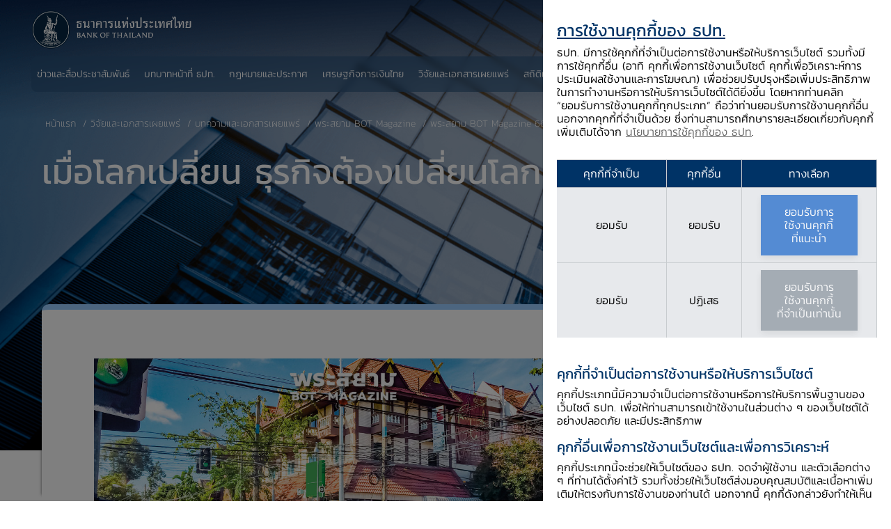

--- FILE ---
content_type: text/html;charset=utf-8
request_url: https://www.bot.or.th/th/research-and-publications/articles-and-publications/bot-magazine/Phrasiam-66-1/Global-Trend-66-1-1.html
body_size: 32734
content:

<!DOCTYPE HTML>
<html lang="th">
    <head>
    <meta charset="UTF-8"/>
    <title>เมื่อโลกเปลี่ยน ธุรกิจต้องเปลี่ยนโลก</title>
    
    
    <meta name="template" content="bot-detail-page-template"/>
    <meta name="viewport" content="width=device-width, initial-scale=1"/>
    

    
    
<script defer="defer" type="text/javascript" src="https://rum.hlx.page/.rum/@adobe/helix-rum-js@%5E2/dist/rum-standalone.js" data-routing="program=92671,environment=919917,tier=publish"></script>
<link rel="canonical" href="https://www.bot.or.th/th/research-and-publications/articles-and-publications/bot-magazine/Phrasiam-66-1/Global-Trend-66-1-1.html"/>


    

    
    <link rel="stylesheet" href="/etc.clientlibs/bot/clientlibs/clientlib-base.lc-f54a823764875a1f5444c8921587a640-lc.min.css" type="text/css">
<link rel="stylesheet" href="/etc.clientlibs/bot/clientlibs/clientlib-cookies.lc-38c3396614c34bdd656a356e6397b6b8-lc.min.css" type="text/css">





    
    <link rel="stylesheet" href="/etc.clientlibs/core/fd/af-clientlibs/core-forms-components-runtime-all.lc-d3e0a7f910a6e418cf23ca3da70f4543-lc.min.css" type="text/css">


	
    <script src="/etc.clientlibs/bot/components/adaptiveForm/clientlibs-forms/clientlib-form-existance.lc-443a1f94642e919f1659845873fcac72-lc.min.js"></script>




<link rel="shortcut icon" href="/etc.clientlibs/bot/clientlibs/clientlib-site/resources/images/shortcut.png" type="image/x-icon"/>

<meta property="og:url" content="https://www.bot.or.th/th/research-and-publications/articles-and-publications/bot-magazine/Phrasiam-66-1/Global-Trend-66-1-1.html"/>
<meta property="og:title"/>
<meta property="og:description"/>
<meta property="og:image" content="https://www.bot.or.th/content/dam/bot/image/default-share/bot-default-share.jpg"/>
<script src="https://assets.adobedtm.com/22e8cb6b6681/f33482139c28/launch-3b7c788a0ac1-development.min.js" async></script>

<!-- GTM Google Analytics Data Start -->
<!-- Google tag (gtag.js) -->
<script>
<!-- Google Tag Manager -->
(function(w,d,s,l,i){w[l]=w[l]||[];w[l].push({'gtm.start': new Date().getTime(),event:'gtm.js'});var f=d.getElementsByTagName(s)[0], j=d.createElement(s),dl=l!='dataLayer'?'&l='+l:'';j.async=true;j.src='https://www.googletagmanager.com/gtm.js?id='+i+dl;f.parentNode.insertBefore(j,f); })(window,document,'script','dataLayer','GTM-T8DVWL2');
<!-- End Google Tag Manager -->

</script>
<!-- GTM Google Analytics Data End -->
    
    
    

    

    


        <script type="text/javascript" src="//assets.adobedtm.com/22e8cb6b6681/f33482139c28/launch-44082ab52960.min.js"></script>


    
    <script src="/etc.clientlibs/bot/clientlibs/clientlib-dependencies.lc-d41d8cd98f00b204e9800998ecf8427e-lc.min.js"></script>


    
    <link rel="stylesheet" href="/etc.clientlibs/bot/clientlibs/clientlib-dependencies.lc-d41d8cd98f00b204e9800998ecf8427e-lc.min.css" type="text/css">
<link rel="stylesheet" href="/etc.clientlibs/bot/clientlibs/clientlib-site.lc-5f80cc4c39aaa4ec7db3cd459baccdc1-lc.min.css" type="text/css">
<link rel="stylesheet" href="/etc.clientlibs/bot/clientlibs/clientlib-react.lc-aa4ad6bb106845c318582b7863d8029c-lc.min.css" type="text/css">
<link rel="stylesheet" href="/etc.clientlibs/bot/clientlibs/clientlib-grid.lc-dc768a33cae8da8707e5b42fbff5a644-lc.min.css" type="text/css">


    
    
    <script async src="/etc.clientlibs/core/wcm/components/commons/datalayer/v2/clientlibs/core.wcm.components.commons.datalayer.v2.lc-1e0136bad0acfb78be509234578e44f9-lc.min.js"></script>


    
    <script async src="/etc.clientlibs/core/wcm/components/commons/datalayer/acdl/core.wcm.components.commons.datalayer.acdl.lc-bf921af342fd2c40139671dbf0920a1f-lc.min.js"></script>



    
    

                              <script>!function(e){var n="https://s.go-mpulse.net/boomerang/";if("False"=="True")e.BOOMR_config=e.BOOMR_config||{},e.BOOMR_config.PageParams=e.BOOMR_config.PageParams||{},e.BOOMR_config.PageParams.pci=!0,n="https://s2.go-mpulse.net/boomerang/";if(window.BOOMR_API_key="LHG6Z-Z7SW5-V7DB5-WW8SD-ZVAVA",function(){function e(){if(!o){var e=document.createElement("script");e.id="boomr-scr-as",e.src=window.BOOMR.url,e.async=!0,i.parentNode.appendChild(e),o=!0}}function t(e){o=!0;var n,t,a,r,d=document,O=window;if(window.BOOMR.snippetMethod=e?"if":"i",t=function(e,n){var t=d.createElement("script");t.id=n||"boomr-if-as",t.src=window.BOOMR.url,BOOMR_lstart=(new Date).getTime(),e=e||d.body,e.appendChild(t)},!window.addEventListener&&window.attachEvent&&navigator.userAgent.match(/MSIE [67]\./))return window.BOOMR.snippetMethod="s",void t(i.parentNode,"boomr-async");a=document.createElement("IFRAME"),a.src="about:blank",a.title="",a.role="presentation",a.loading="eager",r=(a.frameElement||a).style,r.width=0,r.height=0,r.border=0,r.display="none",i.parentNode.appendChild(a);try{O=a.contentWindow,d=O.document.open()}catch(_){n=document.domain,a.src="javascript:var d=document.open();d.domain='"+n+"';void(0);",O=a.contentWindow,d=O.document.open()}if(n)d._boomrl=function(){this.domain=n,t()},d.write("<bo"+"dy onload='document._boomrl();'>");else if(O._boomrl=function(){t()},O.addEventListener)O.addEventListener("load",O._boomrl,!1);else if(O.attachEvent)O.attachEvent("onload",O._boomrl);d.close()}function a(e){window.BOOMR_onload=e&&e.timeStamp||(new Date).getTime()}if(!window.BOOMR||!window.BOOMR.version&&!window.BOOMR.snippetExecuted){window.BOOMR=window.BOOMR||{},window.BOOMR.snippetStart=(new Date).getTime(),window.BOOMR.snippetExecuted=!0,window.BOOMR.snippetVersion=12,window.BOOMR.url=n+"LHG6Z-Z7SW5-V7DB5-WW8SD-ZVAVA";var i=document.currentScript||document.getElementsByTagName("script")[0],o=!1,r=document.createElement("link");if(r.relList&&"function"==typeof r.relList.supports&&r.relList.supports("preload")&&"as"in r)window.BOOMR.snippetMethod="p",r.href=window.BOOMR.url,r.rel="preload",r.as="script",r.addEventListener("load",e),r.addEventListener("error",function(){t(!0)}),setTimeout(function(){if(!o)t(!0)},3e3),BOOMR_lstart=(new Date).getTime(),i.parentNode.appendChild(r);else t(!1);if(window.addEventListener)window.addEventListener("load",a,!1);else if(window.attachEvent)window.attachEvent("onload",a)}}(),"".length>0)if(e&&"performance"in e&&e.performance&&"function"==typeof e.performance.setResourceTimingBufferSize)e.performance.setResourceTimingBufferSize();!function(){if(BOOMR=e.BOOMR||{},BOOMR.plugins=BOOMR.plugins||{},!BOOMR.plugins.AK){var n=""=="true"?1:0,t="",a="ck7ztkqxzvmyy2lrbzhq-f-7e94ac133-clientnsv4-s.akamaihd.net",i="false"=="true"?2:1,o={"ak.v":"39","ak.cp":"1540102","ak.ai":parseInt("982443",10),"ak.ol":"0","ak.cr":13,"ak.ipv":4,"ak.proto":"h2","ak.rid":"9c4eea9","ak.r":38938,"ak.a2":n,"ak.m":"dscb","ak.n":"essl","ak.bpcip":"18.191.153.0","ak.cport":34432,"ak.gh":"23.55.170.132","ak.quicv":"","ak.tlsv":"tls1.3","ak.0rtt":"","ak.0rtt.ed":"","ak.csrc":"-","ak.acc":"","ak.t":"1769016911","ak.ak":"hOBiQwZUYzCg5VSAfCLimQ==JSxf/InI+ShgICY84p/P+5bj5fZBEKUDQfUsmobLpbUPNte3J1Q3fOPFhTKz2BLx4Z5hBEXsuGb6fzViZqOq4nTGYPLuxUEKKU5SCBaA17cmP4wcaKFiBkM5p9Qv3mN8/2ZYftP8j7zlLZTK/VQPO5efg9VVP6gTFA6ZiirvZVf+taBdlUBs+A2wNjABI6zrgySXQ+LVh+HujDfHdRLo5gFY2MZDeS3Ppp+Z2+IBJlpe/H8SuqqmyLCyGxXrGuHNL4rvpsvkV4oH0AlZQC1S/s1ZrZI57Q/EaM5VzE4Q+/x3w6u9l2UfzwMXxDr5PsuCU3+3G6iwQC+1zHPQq0F5mWY0xneCsqyBWRtu5gTQ4WlaeZTIEfAf1+9gFp2g+bWwCk7ZQbfW+p/6dV2gMHNuMHrYdo6pEtxcvrxugk7TFE0=","ak.pv":"28","ak.dpoabenc":"","ak.tf":i};if(""!==t)o["ak.ruds"]=t;var r={i:!1,av:function(n){var t="http.initiator";if(n&&(!n[t]||"spa_hard"===n[t]))o["ak.feo"]=void 0!==e.aFeoApplied?1:0,BOOMR.addVar(o)},rv:function(){var e=["ak.bpcip","ak.cport","ak.cr","ak.csrc","ak.gh","ak.ipv","ak.m","ak.n","ak.ol","ak.proto","ak.quicv","ak.tlsv","ak.0rtt","ak.0rtt.ed","ak.r","ak.acc","ak.t","ak.tf"];BOOMR.removeVar(e)}};BOOMR.plugins.AK={akVars:o,akDNSPreFetchDomain:a,init:function(){if(!r.i){var e=BOOMR.subscribe;e("before_beacon",r.av,null,null),e("onbeacon",r.rv,null,null),r.i=!0}return this},is_complete:function(){return!0}}}}()}(window);</script></head>
    <body class="page basicpage " id="page-e8c97ff736" data-cmp-link-accessibility-enabled data-cmp-link-accessibility-text="opens in a new tab" data-cmp-data-layer-enabled>

<noscript><iframe src="https://www.googletagmanager.com/ns.html?id=GTM-T8DVWL2" height="0" width="0" style="display:none;visibility:hidden"></iframe></noscript>
        <script>
          window.adobeDataLayer = window.adobeDataLayer || [];
          adobeDataLayer.push({
              page: JSON.parse("{\x22page\u002De8c97ff736\x22:{\x22@type\x22:\x22bot\/components\/page\x22,\x22repo:modifyDate\x22:\x222024\u002D02\u002D06T06:51:40Z\x22,\x22dc:title\x22:\x22เมื่อโลกเปลี่ยน ธุรกิจต้องเปลี่ยนโลก\x22,\x22xdm:template\x22:\x22\/conf\/bot\/settings\/wcm\/templates\/bot\u002Ddetail\u002Dpage\u002Dtemplate\x22,\x22xdm:language\x22:\x22th\x22,\x22xdm:tags\x22:[],\x22repo:path\x22:\x22\/content\/bot\/th\/research\u002Dand\u002Dpublications\/articles\u002Dand\u002Dpublications\/bot\u002Dmagazine\/Phrasiam\u002D66\u002D1\/Global\u002DTrend\u002D66\u002D1\u002D1.html\x22}}"),
              event:'cmp:show',
              eventInfo: {
                  path: 'page.page\u002De8c97ff736'
              }
          });
        </script>
        
        
            




            
<div class="root container responsivegrid">

    
    <div id="container-209ffb2744" class="cmp-container">
        


<div class="aem-Grid aem-Grid--12 aem-Grid--default--12 ">
    
    <div class="experiencefragment aem-GridColumn aem-GridColumn--default--12">
<div id="experiencefragment-da11453e8d" class="cmp-experiencefragment cmp-experiencefragment--header">


    
    
    
    <div id="container-23d490a71d" class="cmp-container ">
        
        <div class="botheader">


<header>
  <div class="main-header  " data-update-description="false">
	
    
    <div class="header-menu">
      <nav class="navbar">
        <div class="container custom-container">
          <a class="navbar-brand" href="/th/home.html">
            <picture>
              <source media="(max-width: 425px)" srcset="/content/dam/bot/logo/logo-top-white.png"/>
              <source media="(max-width: 768px)" srcset="/content/dam/bot/logo/logo-top-white.png"/>
              <img class="logo-white" src="/content/dam/bot/logo/logo-top-white.png"/>
            </picture>
            <picture>
              <source media="(max-width: 425px)" srcset="/content/dam/bot/logo/logo-top-blue.png"/>
              <source media="(max-width: 768px)" srcset="/content/dam/bot/logo/logo-top-blue.png"/>
              <img class="logo-blue" src="/content/dam/bot/logo/logo-top-blue.png"/>
            </picture>
          </a>
          <div class="notification-mobile-icon">
            <button class="notifications-toggler" type="button" data-toggle="dropdown" aria-haspopup="true" aria-expanded="false">
            <i class="icon-ic-bell"></i>
            <span class="notifications-count">1</span>
            </button>
            <button class="breadcrumb-icon" type="button" data-toggle="collapse" data-target="#navMenu" aria-controls="navMenu" aria-expanded="false" aria-label="Toggle navigation">
            <span></span>
            <span></span>
            </button>
          </div>
          <div class="navbar-list-menu" id="navMenu">
            <div class="navbar-nav for-mobile">
              <div class="list-menu-wrapper">
				<ul class="list-menu-for-mobile top-section">
					




    
    
    <div class="botnavigation">


 <li class="list-item ">
    <div id="bot-header-1" class="link-item-menu-main mega">
        <a href="/th/news-and-media.html" target="_self"><span>ข่าวและสื่อประชาสัมพันธ์</span></a>
        <i class="arrow icon-ic-right"></i>
		    
    </div>
    <div class="mega-menu-for-mobile split-column-menu">
      <div class="inner inner-mega-mobile">
        <div class="container custom-container">
          <div class="mega-for-mobile_list">
            <div class="mega-for-mobile_title">
              <button class="btn-back-mega">
              <i class=" icon-ic-left"></i>
              <span>กลับ</span>
              </button>
              <a href="/th/news-and-media.html" target="_self"><h3>ข่าวและสื่อประชาสัมพันธ์</h3></a>
              <div><p>ค้นหาข่าวสาร สุนทรพจน์ สื่อประชาสัมพันธ์ รวมถึงกำหนดการกิจกรรมต่าง ๆ ล่าสุดของ ธปท. </p>
</div>
            </div>

			

			
			  <div class="mega-menu-list-section">
                <h2>
                  <span></span>
                </h2>
                
                  <div class="mega-for-mobile_item">
                    <a class="mega-item-title" href="https://www.bot.or.th/th/news-and-media/news.html" target="_self">
                      <h3>ข่าว ธปท.</h3>
                      <div><p>ข่าวสารล่าสุดจาก ธปท. </p>
</div>
                    </a>
                  </div>
                
                  <div class="mega-for-mobile_item">
                    <a class="mega-item-title" href="https://www.bot.or.th/th/news-and-media/speeches.html" target="_self">
                      <h3>สุนทรพจน์</h3>
                      <div><p>สุนทรพจน์ของผู้ว่าการ รองผู้ว่าการ และผู้บริหารใน ธปท.</p>
</div>
                    </a>
                  </div>
                
                  <div class="mega-for-mobile_item">
                    <a class="mega-item-title" href="https://www.bot.or.th/th/news-and-media/activities.html" target="_self">
                      <h3>งานและกิจกรรม</h3>
                      <div><p>งานและกิจกรรมที่ ธปท. จัดขึ้นเพื่อสร้างความสัมพันธ์อันดีกับกลุ่มผู้มีส่วนเกี่ยวข้อง</p>
</div>
                    </a>
                  </div>
                
                  <div class="mega-for-mobile_item">
                    <a class="mega-item-title" href="/th/financial-institutions-holiday.html" target="_self">
                      <h3>วันหยุดของสถาบันการเงิน</h3>
                      <div><p>วันหยุดตามประเพณีของสถาบันการเงินและสถาบันการเงินเฉพาะกิจ</p>
</div>
                    </a>
                  </div>
                
              </div>

              <div class="mega-menu-list-section">
                <h2>
                  <span></span>
                </h2>
                
                  <div class="mega-for-mobile_item">
                    <a class="mega-item-title" href="/th/news-and-media/multimedia/infographic.html" target="_self">
                      <h3>อินโฟกราฟิก</h3>
                      <div><p>ค้นหาสื่อประชาสัมพันธ์ อินโฟกราฟฟิกให้ความรู้เกี่ยวกับการดำเนินงานด้านต่าง ๆ ของ ธปท.</p>
</div>
                    </a>
                  </div>
                
                  <div class="mega-for-mobile_item">
                    <a class="mega-item-title" href="/th/news-and-media/multimedia/video.html" target="_self">
                      <h3>คลิปวิดีโอเกี่ยวกับเศรษฐกิจการเงิน</h3>
                      <div><p>รวมคลิปวิดีโอเกี่ยวกับเศรษฐกิจการเงินและการดำเนินงานด้านต่าง ๆ ของ ธปท. ที่น่าสนใจ</p>
</div>
                    </a>
                  </div>
                
                  <div class="mega-for-mobile_item">
                    <a class="mega-item-title" href="/th/news-and-media/procurement-list.html" target="_self">
                      <h3>จัดซื้อจัดจ้าง</h3>
                      <div><p>ข้อมูลเกี่ยวกับการจัดซื้อจัดจ้างของ ธปท. ตาม พ.ร.บ. จัดซื้อจัดจ้างและการบริหาร พัสดุภาครัฐ พ.ศ. 2560</p>
</div>
                    </a>
                  </div>
                
              </div>
            
          </div>

          <div class="mega-for-mobile_description">
            <div class="mega-for-mobile_title">
              <button class="btn-back-mega">
              <i class=" icon-ic-left"></i>
              <span>กลับ</span>
              </button>
              <h3>ข่าวและสื่อประชาสัมพันธ์</h3>
              <div><p>ค้นหาข่าวสาร สุนทรพจน์ สื่อประชาสัมพันธ์ รวมถึงกำหนดการกิจกรรมต่าง ๆ ล่าสุดของ ธปท. </p>
</div>
            </div>
            
			<div class="mega-service">
        <a href="/th/faqs.html" target="_self">
          <i class="icon-ic-cricle-question"></i>
          <h3>คำถามพบบ่อย</h3>
        </a>
      </div>
			
            
          </div>
        </div>
      </div>
    </div>
  </li>
</div>


    
    
    <div class="botnavigation">


 <li class="list-item ">
    <div id="bot-header-2" class="link-item-menu-main mega">
        <a href="/th/our-roles.html" target="_self"><span>บทบาทหน้าที่ ธปท.</span></a>
        <i class="arrow icon-ic-right"></i>
		    
    </div>
    <div class="mega-menu-for-mobile">
      <div class="inner inner-mega-mobile">
        <div class="container custom-container">
          <div class="mega-for-mobile_list">
            <div class="mega-for-mobile_title">
              <button class="btn-back-mega">
              <i class=" icon-ic-left"></i>
              <span>Back</span>
              </button>
              <a href="/th/our-roles.html" target="_self"><h3>บทบาทหน้าที่ ธปท.</h3></a>
              <div><p>ค้นหาข้อมูลเกี่ยวกับการทำหน้าที่ของ ธปท. ในการดูแลเสถียรภาพของระบบเศรษฐกิจการเงินไทย ทั้งในช่วงที่ภาวะเศรษฐกิจไทยปกติและในช่วงวิกฤต</p>
</div>
            </div>

			
			  <div class="mega-for-mobile_item">
          
          <div class="mega-item-title">
            <a href="/th/our-roles/monetary-policy.html" class="mega-item-title" target="_self">
              <h3>นโยบายการเงิน</h3>
              <div><p>รักษาระดับราคาไม่ให้เปลี่ยนแปลงรวดเร็วจนเกินไป เพื่อดูแลให้ระบบเศรษฐกิจการเงินเติบโตได้อย่างยั่งยืนต่อเนื่อง</p>
</div>
            </a>
            <i class="icon-ic-down"></i>
          </div>
          <div class="mega-item-detail">
            <ul>
              <li>
                <a href="/th/our-roles/monetary-policy/monetary-policy-target.html" target="_self">เป้าหมายนโยบายการเงิน</a>
              </li>
            
              <li>
                <a href="/th/our-roles/monetary-policy/mpc-meeting.html" target="_self">การประชุมคณะกรรมการนโยบายการเงิน (กนง.) </a>
              </li>
            
              <li>
                <a href="/th/our-roles/monetary-policy/mpc-publication.html" target="_self">เอกสารเผยแพร่ กนง.</a>
              </li>
            
              <li>
                <a href="/th/our-roles/monetary-policy/monetary-operations.html" target="_self">การดำเนินนโยบายการเงิน</a>
              </li>
            
              <li>
                <a href="/th/our-roles/monetary-policy/about-monetary-policy.html" target="_self">เกี่ยวกับนโยบายการเงิน</a>
              </li>
            </ul>
          </div>
        </div>
			
			  <div class="mega-for-mobile_item">
          
          <div class="mega-item-title">
            <a href="/th/our-roles/financial-stability.html" class="mega-item-title" target="_self">
              <h3>เสถียรภาพระบบการเงิน</h3>
              <div><p>ระบบการเงินที่สามารถให้บริการทางการเงินได้อย่างราบรื่นและทนทานต่อแรงกดดันจากปัจจัยไม่คาดฝันต่าง ๆ ได้ดี</p>
</div>
            </a>
            <i class="icon-ic-down"></i>
          </div>
          <div class="mega-item-detail">
            <ul>
              <li>
                <a href="/th/our-roles/financial-stability/financial-stability.html" target="_self">ความสำคัญของเสถียรภาพระบบการเงิน</a>
              </li>
            
              <li>
                <a href="/th/our-roles/financial-stability/role-of-central-bank-for-financial-stability.html" target="_self">บทบาทธนาคารกลางในการดูแลเสถียรภาพระบบการเงิน</a>
              </li>
            
              <li>
                <a href="/th/our-roles/financial-stability/financial-stability-risk-assessment.html" target="_self">การประเมินความเสี่ยงต่อเสถียรภาพระบบการเงินของ ธปท.</a>
              </li>
            
              <li>
                <a href="/th/our-roles/financial-stability/macro-prudential-policy.html" target="_self">นโยบายดูแลความเสี่ยงต่อเสถียรภาพระบบการเงิน</a>
              </li>
            </ul>
          </div>
        </div>
			
			  <div class="mega-for-mobile_item">
          
          <div class="mega-item-title">
            <a href="/th/our-roles/financial-institutions.html" class="mega-item-title" target="_self">
              <h3>การกำกับระบบสถาบันการเงิน</h3>
              <div><p>กำกับดูแลให้ผู้ให้บริการทางการเงินสามารถทำหน้าที่ตัวกลาง ในการระดมเงินทุนและจัดสรรทรัพยากรทางเศรษฐกิจไปสู่ภาคเศรษฐกิจต่าง ๆ ได้อย่างมีประสิทธิภาพ</p>
</div>
            </a>
            <i class="icon-ic-down"></i>
          </div>
          <div class="mega-item-detail">
            <ul>
              <li>
                <a href="/th/our-roles/financial-institutions/Thailand-financial-institutions-and-financial-service-providers.html" target="_self">สถาบันการเงินและผู้ให้บริการทางการเงินของไทย </a>
              </li>
            
              <li>
                <a href="/th/our-roles/financial-institutions/financial-institutions-and-financial-service-providers-policy.html" target="_self">การกําหนดนโยบายสถาบันการเงินและผู้ให้บริการทางการเงิน</a>
              </li>
            
              <li>
                <a href="/th/our-roles/financial-institutions/financial-sector-master-plan.html" target="_self">แผนพัฒนาระบบสถาบันการเงิน</a>
              </li>
            
              <li>
                <a href="/th/our-roles/financial-institutions/Supervisory-Framework.html" target="_self">การกำกับตรวจสอบสถาบันการเงิน</a>
              </li>
            
              <li>
                <a href="/th/our-roles/financial-institutions/sfi-supervisions.html" target="_self">การกำกับดูแลสถาบันการเงินเฉพาะกิจ</a>
              </li>
            
              <li>
                <a href="/th/our-roles/financial-institutions/hire-purchase-leasing.html" target="_self">การกำกับดูแลธุรกิจเช่าซื้อลีสซิ่ง</a>
              </li>
            
              <li>
                <a href="/th/our-roles/financial-institutions/ELA.html" target="_self">การให้ความช่วยเหลือสภาพคล่องแก่สถาบันการเงิน</a>
              </li>
            </ul>
          </div>
        </div>
			
			  <div class="mega-for-mobile_item">
          
          <div class="mega-item-title">
            <a href="/th/our-roles/financial-markets.html" class="mega-item-title" target="_self">
              <h3>ตลาดการเงิน</h3>
              <div><p>ดูแลรักษาระดับอัตราดอกเบี้ย​ระยะสั้นในตลาดเงินให้สอดคล้องกับอัตราดอกเบี้ยนโยบาย</p>
</div>
            </a>
            <i class="icon-ic-down"></i>
          </div>
          <div class="mega-item-detail">
            <ul>
              <li>
                <a href="/th/our-roles/financial-markets/financial-market-structure.html" target="_self">โครงสร้างตลาดการเงินไทย</a>
              </li>
            
              <li>
                <a href="/th/our-roles/financial-markets/Foreign-Exchange-Market.html" target="_self">ตลาดอัตราแลกเปลี่ยน</a>
              </li>
            
              <li>
                <a href="/th/our-roles/financial-markets/Money-Market-and-Fixed-Income.html" target="_self">ตลาดเงินและตลาดพันธบัตร</a>
              </li>
            
              <li>
                <a href="/th/our-roles/financial-markets/Financial-Market-Development-and-Standards.html" target="_self">การพัฒนาและมาตรฐานตลาดการเงิน</a>
              </li>
            
              <li>
                <a href="/th/our-roles/financial-markets/foreign-exchange-regulations.html" target="_self">หลักเกณฑ์การแลกเปลี่ยนเงิน</a>
              </li>
            
              <li>
                <a href="/th/our-roles/financial-markets/Reserve_Management.html" target="_self">การบริหารเงินสำรอง</a>
              </li>
            </ul>
          </div>
        </div>
			
			  <div class="mega-for-mobile_item">
          
          <div class="mega-item-title">
            <a href="/th/our-roles/payment-systems.html" class="mega-item-title" target="_self">
              <h3>ระบบการชำระเงิน</h3>
              <div><p>กำกับดูแลและสนับสนุนให้ระบบการชำระเงินในประเทศ​​ดำเนินไปอย่างมี ประสิทธิภาพ มั่นคงและปลอดภัย เพื่อช่วยสนับสนุนการทำธุรกรรมการค้าและการเงินให้เป็นไปอย่างรวดเร็วและคล่องตัว</p>
</div>
            </a>
            <i class="icon-ic-down"></i>
          </div>
          <div class="mega-item-detail">
            <ul>
              <li>
                <a href="/th/our-roles/payment-systems/payment-systems-policy.html" target="_self">นโยบายและทิศทางการพัฒนาระบบการชำระเงิน</a>
              </li>
            
              <li>
                <a href="/th/our-roles/payment-systems/about-payment-systems.html" target="_self">เกี่ยวกับระบบการชำระเงิน</a>
              </li>
            
              <li>
                <a href="/th/our-roles/payment-systems/Payment-systems.html" target="_self">ระบบบาทเนต</a>
              </li>
            
              <li>
                <a href="/th/our-roles/payment-systems/payment-systems-supervision.html" target="_self"> การกำกับดูแลระบบการชำระเงิน</a>
              </li>
            
              <li>
                <a href="/th/our-roles/payment-systems/payment-act-oversight.html" target="_self">การกำกับตาม พ.ร.บ. ระบบการชำระเงิน พ.ศ. 2560</a>
              </li>
            
              <li>
                <a href="/th/our-roles/payment-systems/information-technology-risk-supervision.html" target="_self">การกำกับดูแลความเสี่ยงด้านเทคโนโลยีสารสนเทศ</a>
              </li>
            </ul>
          </div>
        </div>
			
			  <div class="mega-for-mobile_item">
          
          <div class="mega-item-title">
            <a href="/th/our-roles/banknotes.html" class="mega-item-title" target="_self">
              <h3>ธนบัตร</h3>
              <div><p>บริหารจัดการให้ระบบเศรษฐกิจมีธนบัตรสภาพดีหมุนเวียนใช้อย่างเพียงพอ ตอบสนองต่อความต้องการของประชาชนทั้งในแง่ของปริมาณ ชนิดราคาและคุณภาพ ที่ยากต่อการปลอมแปลง</p>
</div>
            </a>
            <i class="icon-ic-down"></i>
          </div>
          <div class="mega-item-detail">
            <ul>
              <li>
                <a href="/th/our-roles/banknotes/banknote-identify.html" target="_self">วิธีการสังเกตธนบัตร</a>
              </li>
            
              <li>
                <a href="/th/our-roles/banknotes/claims.html" target="_self">ธนบัตรชำรุด</a>
              </li>
            
              <li>
                <a href="/th/our-roles/banknotes/History-and-Series-of-Banknote-And-Commemorative/current-series-of-banknotes.html" target="_self">ธนบัตรหมุนเวียนที่ใช้ในปัจจุบัน</a>
              </li>
            
              <li>
                <a href="/th/our-roles/banknotes/bmg-knowledge-service/banknote-exhibition-service.html" target="_self">นิทรรศการกิจการธนบัตร</a>
              </li>
            
              <li>
                <a href="/th/our-roles/banknotes/about-banknote-management-group.html" target="_self">รู้จักงานด้านธนบัตร</a>
              </li>
            
              <li>
                <a href="/th/our-roles/banknotes/counterfeit.html" target="_self">ธนบัตรปลอม</a>
              </li>
            
              <li>
                <a href="/th/our-roles/banknotes/on-ads.html" target="_self">การขอใช้ภาพธนบัตรในสื่อโฆษณา</a>
              </li>
            
              <li>
                <a href="/th/our-roles/banknotes/bmg-knowledge-service/handing.html" target="_self">การใช้ธนบัตรอย่างถูกวิธี</a>
              </li>
            </ul>
          </div>
        </div>
			
			  <div class="mega-for-mobile_item">
          
          <div class="mega-item-title">
            <a href="/th/our-roles/international-cooperation.html" class="mega-item-title" target="_self">
              <h3>ความร่วมมือระหว่างประเทศ</h3>
              <div><p>สนับสนุนการดูแลเสถียรภาพเศรษฐกิจการเงินไทยและภูมิภาค รวมถึงเสริมสร้างบทบาทของ ธปท. ให้เป็นที่ยอมรับในระดับสากล</p>
</div>
            </a>
            <i class="icon-ic-down"></i>
          </div>
          <div class="mega-item-detail">
            <ul>
              <li>
                <a href="/th/our-roles/international-cooperation/interorg.html" target="_self">สมาชิกองค์กรระหว่างประเทศ</a>
              </li>
            
              <li>
                <a href="/th/our-roles/international-cooperation/regionalfora.html" target="_self">กรอบความร่วมมือระหว่างประเทศ</a>
              </li>
            
              <li>
                <a href="/th/our-roles/international-cooperation/clmvecon.html" target="_self">เศรษฐกิจการเงินในกลุ่มประเทศ CLMV</a>
              </li>
            
              <li>
                <a href="/th/our-roles/international-cooperation/technicalcooperation.html" target="_self">ความร่วมมือทางวิชาการของ ธปท.</a>
              </li>
            </ul>
          </div>
        </div>
			
			  <div class="mega-for-mobile_item">
          
          <div class="mega-item-title">
            <a href="/th/our-roles/special-measures.html" class="mega-item-title" target="_self">
              <h3>มาตรการพิเศษ</h3>
              <div><p>ดูแลให้ระบบเศรษฐกิจการเงินยังคงดำเนินต่อไปได้ ในช่วงที่ประสบภาวะวิกฤต  โดยเป็นการดำเนินงานนอกเหนือจากหน้าที่หลักของ ธปท.</p>
</div>
            </a>
            <i class="icon-ic-down"></i>
          </div>
          <div class="mega-item-detail">
            <ul>
              <li>
                <a href="/th/our-roles/special-measures/covid-19.html" target="_self">วิกฤตโควิด 19</a>
              </li>
            
              <li>
                <a href="/th/our-roles/special-measures/Tom-Yum-Kung-lesson.html" target="_self">วิกฤตต้มยำกุ้ง</a>
              </li>
            </ul>
          </div>
        </div>
			

			
          </div>

          <div class="mega-for-mobile_description">
            <div class="mega-for-mobile_title">
              <button class="btn-back-mega">
              <i class=" icon-ic-left"></i>
              <span>Back</span>
              </button>
              <h3>บทบาทหน้าที่ ธปท.</h3>
              <div><p>ค้นหาข้อมูลเกี่ยวกับการทำหน้าที่ของ ธปท. ในการดูแลเสถียรภาพของระบบเศรษฐกิจการเงินไทย ทั้งในช่วงที่ภาวะเศรษฐกิจไทยปกติและในช่วงวิกฤต</p>
</div>
            </div>
            
			<div class="mega-service">
        <a href="/th/debtsolution.html" target="_self">
          <i class="icon-ic-money-hand type"></i>
          <h3>การแก้หนี้ยั่งยืน</h3>
        </a>
      </div>
			
            <div class="quick-links-section">
              <h3>Quick Links</h3>
              <ul>
                <li>
                  <a class="q-link" href="/th/fraud/fraud-measure-development.html" target="_self">มาตรการเกี่ยวกับภัยทางการเงิน</a>
                </li>
              
                <li>
                  <a class="q-link" href="/th/our-roles/special-measures/fin-rehab.html" target="_self">มาตรการทางการเงินเพื่อช่วยเหลือฟื้นฟูผู้ประกอบธุรกิจ</a>
                </li>
              
                <li>
                  <a class="q-link" href="/th/our-roles/monetary-policy/mpc-meeting.html" target="_self">การประชุมคณะกรรมการนโยบายการเงิน</a>
                </li>
              
                <li>
                  <a class="q-link" href="/th/our-roles/monetary-policy/mpc-publication/policy-interest-rate.html" target="_self">อัตราดอกเบี้ยนโยบาย</a>
                </li>
              </ul>
            </div>
          </div>
        </div>
      </div>
    </div>
  </li>
</div>


    
    
    <div class="botnavigation">


 <li class="list-item ">
    <div id="bot-header-3" class="link-item-menu-main mega">
        <a href="/th/laws-and-rules.html" target="_self"><span>กฎหมายและประกาศ</span></a>
        <i class="arrow icon-ic-right"></i>
		    
    </div>
    <div class="mega-menu-for-mobile split-column-menu">
      <div class="inner inner-mega-mobile">
        <div class="container custom-container">
          <div class="mega-for-mobile_list">
            <div class="mega-for-mobile_title">
              <button class="btn-back-mega">
              <i class=" icon-ic-left"></i>
              <span>กลับ</span>
              </button>
              <a href="/th/laws-and-rules.html" target="_self"><h3>กฎหมายและประกาศ</h3></a>
              <div><p>ค้นหากฎหมาย ประกาศ ระเบียบ และหนังสือเวียนที่ ธปท. ใช้ในการดำเนินงานตามบทบาทหน้าที่ รวมถึงกฎหมายที่ ธปท. เข้าไปมีส่วนร่วมในการผลักดันให้สามารถดำเนินการได้ตามวัตถุประสงค์ของกฎหมายดังกล่าว</p>
</div>
            </div>

			

			
			  <div class="mega-menu-list-section">
                <h2>
                  <span></span>
                </h2>
                
                  <div class="mega-for-mobile_item">
                    <a class="mega-item-title" href="https://app.bot.or.th/FIPCS/Thai/PFIPCS_list.aspx" target="_self">
                      <h3>ประกาศ/ ระเบียบ/ หนังสือเวียน</h3>
                      <div><p>ประกาศ ระเบียบ และคำสั่ง ที่ออกโดย ธปท.</p>
</div>
                    </a>
                  </div>
                
                  <div class="mega-for-mobile_item">
                    <a class="mega-item-title" href="/content/dam/bot/fipcs/Index-of-BOT-Announcements-in-Fl-group_upload.pdf" target="_blank">
                      <h3>สารบัญประกาศ สำหรับสถาบันการเงินและผู้ให้บริการทางการเงิน</h3>
                      <div><p>รวมประกาศและแนวนโยบาย ธปท. ซึ่งออกตาม พ.ร.บ.ธุรกิจสถาบันการเงิน พ.ศ. 2551 และกฎหมายอื่นที่เกี่ยวข้อง</p>
</div>
                    </a>
                  </div>
                
                  <div class="mega-for-mobile_item">
                    <a class="mega-item-title" href="/content/dam/bot/fipcs/Index-of-BOT-Announcements-in-SFl-group_upload.pdf" target="_blank">
                      <h3>สารบัญประกาศ สำหรับสถาบันการเงินเฉพาะกิจ</h3>
                      <div><p>รวมประกาศและแนวนโยบายสําหรับสถาบันการเงินเฉพาะกิจที่ใช้บ่อย</p>
</div>
                    </a>
                  </div>
                
              </div>

              <div class="mega-menu-list-section">
                <h2>
                  <span></span>
                </h2>
                
                  <div class="mega-for-mobile_item">
                    <a class="mega-item-title" href="/th/laws-and-rules/bot-takes-responsibilities-and-other-relevant-laws-and-regulations.html" target="_self">
                      <h3>กฎหมายในความรับผิดชอบของ ธปท./ กฎหมายที่ ธปท. มีส่วนร่วม</h3>
                      <div><p>กฎหมายที่กำหนดบทบาท ธปท. และที่ ธปท. เข้าไปมีส่วนร่วม</p>
</div>
                    </a>
                  </div>
                
                  <div class="mega-for-mobile_item">
                    <a class="mega-item-title" href="/th/laws-and-rules/public-hearing.html" target="_self">
                      <h3>การเปิดรับฟังความคิดเห็น</h3>
                      <div><p>การรับฟังความคิดเห็นของกลุ่มผู้มีส่วนเกี่ยวข้อง</p>
</div>
                    </a>
                  </div>
                
                  <div class="mega-for-mobile_item">
                    <a class="mega-item-title" href="/th/laws-and-rules/law-regulations-evaluation.html" target="_self">
                      <h3>การวิเคราะห์ผลกระทบและการประเมินผลสัมฤทธิ์ของกฎหมายและกฎเกณฑ์</h3>
                      <div><p>การวิเคราะห์ผลกระทบรวมทั้งประเมินผลสัมฤทธิ์ของกฎเกณฑ์</p>
</div>
                    </a>
                  </div>
                
                  <div class="mega-for-mobile_item">
                    <a class="mega-item-title" href="https://www.bot.or.th/th/laws-and-rules/regulatory-fines-report.html" target="_self">
                      <h3>สรุปผลการปรับเป็นพินัยประจำปี</h3>
                      <div><p>สรุปผลการปรับเป็นพินัยตามกฎหมายของ ธปท.</p>
</div>
                    </a>
                  </div>
                
              </div>
            
          </div>

          <div class="mega-for-mobile_description">
            <div class="mega-for-mobile_title">
              <button class="btn-back-mega">
              <i class=" icon-ic-left"></i>
              <span>กลับ</span>
              </button>
              <h3>กฎหมายและประกาศ</h3>
              <div><p>ค้นหากฎหมาย ประกาศ ระเบียบ และหนังสือเวียนที่ ธปท. ใช้ในการดำเนินงานตามบทบาทหน้าที่ รวมถึงกฎหมายที่ ธปท. เข้าไปมีส่วนร่วมในการผลักดันให้สามารถดำเนินการได้ตามวัตถุประสงค์ของกฎหมายดังกล่าว</p>
</div>
            </div>
            
			<div class="mega-service">
        <a href="/content/dam/bot/fipcs/Index-of-BOT-Announcements-in-Fl-group_upload.pdf" target="_blank">
          <i class="icon-ic-book-open"></i>
          <h3>สารบัญประกาศ สำหรับสถาบันการเงินและผู้ให้บริการทางการเงิน </h3>
        </a>
      </div>
			
            <div class="quick-links-section">
              <h3>Quick Links</h3>
              <ul>
                <li>
                  <a class="q-link" href="/th/laws-and-rules/bot-takes-responsibilities-and-other-relevant-laws-and-regulations/law01.html" target="_self">พ.ร.บ. ธปท.</a>
                </li>
              
                <li>
                  <a class="q-link" href="/th/laws-and-rules/bot-takes-responsibilities-and-other-relevant-laws-and-regulations/law05.html" target="_self">พ.ร.บ. ธุรกิจสถาบันการเงิน</a>
                </li>
              
                <li>
                  <a class="q-link" href="/th/laws-and-rules/bot-takes-responsibilities-and-other-relevant-laws-and-regulations/law04.html" target="_self">พ.ร.บ. ระบบการชำระเงิน</a>
                </li>
              
                <li>
                  <a class="q-link" href="/th/laws-and-rules/bot-takes-responsibilities-and-other-relevant-laws-and-regulations/law03.html" target="_self">พ.ร.บ. ควบคุมการแลกเปลี่ยนเงิน</a>
                </li>
              
                <li>
                  <a class="q-link" href="/content/dam/bot/fipcs/Index-of-BOT-Announcements-in-SFl-group_upload.pdf" target="_self">สารบัญประกาศ สำหรับสถาบันการเงินเฉพาะกิจ </a>
                </li>
              </ul>
            </div>
          </div>
        </div>
      </div>
    </div>
  </li>
</div>


    
    
    <div class="botnavigation">


 <li class="list-item ">
    <div class="link-item-menu-main mega">
        <a href="/th/thai-economy.html" target="_self"><span>เศรษฐกิจการเงินไทย</span></a>
        <i class="arrow icon-ic-right"></i>
		    
    </div>
    <div class="mega-menu-for-mobile split-column-menu">
      <div class="inner inner-mega-mobile">
        <div class="container custom-container">
          <div class="mega-for-mobile_list">
            <div class="mega-for-mobile_title">
              <button class="btn-back-mega">
              <i class=" icon-ic-left"></i>
              <span>กลับ</span>
              </button>
              <a href="/th/thai-economy.html" target="_self"><h3>เศรษฐกิจการเงินไทย</h3></a>
              <div><p>ค้นหาข้อมูลและบทวิเคราะห์ด้านเศรษฐกิจการเงิน และตลาดการเงิน</p>
</div>
            </div>

			

			
			  <div class="mega-menu-list-section">
                <h2>
                  <span></span>
                </h2>
                
                  <div class="mega-for-mobile_item">
                    <a class="mega-item-title" href="/th/thai-economy/state-of-thai-economy.html" target="_self">
                      <h3>ภาวะเศรษฐกิจไทย</h3>
                      <div><p>ภาพรวมภาวะเศรษฐกิจการเงินของประเทศไทย</p>
</div>
                    </a>
                  </div>
                
                  <div class="mega-for-mobile_item">
                    <a class="mega-item-title" href="/th/thai-economy/economic-outlook.html" target="_self">
                      <h3>แนวโน้มเศรษฐกิจ</h3>
                      <div><p>ประมาณการล่าสุดของการเติบโตทางเศรษฐกิจและเงินเฟ้อ</p>
</div>
                    </a>
                  </div>
                
                  <div class="mega-for-mobile_item">
                    <a class="mega-item-title" href="/th/thai-economy/financial-market-conditions/weekly-fx-market-report.html" target="_self">
                      <h3>ภาวะตลาดการเงิน</h3>
                      <div><p>บทวิเคราะห์ด้านตลาดการเงินและอัตราแลกเปลี่ยนรายสัปดาห์</p>
</div>
                    </a>
                  </div>
                
                  <div class="mega-for-mobile_item">
                    <a class="mega-item-title" href="/th/thai-economy/econ-publication.html" target="_self">
                      <h3>เอกสารเผยแพร่ด้านเศรษฐกิจ</h3>
                      <div><p>รายงานเพื่อติดตามภาวะเศรษฐกิจและการเงินในด้านต่าง ๆ</p>
</div>
                    </a>
                  </div>
                
              </div>

              <div class="mega-menu-list-section">
                <h2>
                  <span></span>
                </h2>
                
                  <div class="mega-for-mobile_item">
                    <a class="mega-item-title" href="/th/thai-economy/regional-economy/northern-economy.html" target="_self">
                      <h3>ภาวะเศรษฐกิจการเงินภาคเหนือ</h3>
                      <div><p>ภาพรวมเศรษฐกิจการเงินและแนวโน้มธุรกิจของภาคเหนือ</p>
</div>
                    </a>
                  </div>
                
                  <div class="mega-for-mobile_item">
                    <a class="mega-item-title" href="/th/thai-economy/regional-economy/northeastern-economy.html" target="_self">
                      <h3>ภาวะเศรษฐกิจการเงินภาคตะวันออกเฉียงเหนือ</h3>
                      <div><p>ภาพรวมเศรษฐกิจการเงินและแนวโน้มธุรกิจของภาคตะวันออกเฉียงเหนือ</p>
</div>
                    </a>
                  </div>
                
                  <div class="mega-for-mobile_item">
                    <a class="mega-item-title" href="/th/thai-economy/regional-economy/southern-economy.html" target="_self">
                      <h3>ภาวะเศรษฐกิจการเงินภาคใต้</h3>
                      <div><p>ภาพรวมเศรษฐกิจการเงินและแนวโน้มธุรกิจของภาคใต้</p>
</div>
                    </a>
                  </div>
                
              </div>
            
          </div>

          <div class="mega-for-mobile_description">
            <div class="mega-for-mobile_title">
              <button class="btn-back-mega">
              <i class=" icon-ic-left"></i>
              <span>กลับ</span>
              </button>
              <h3>เศรษฐกิจการเงินไทย</h3>
              <div><p>ค้นหาข้อมูลและบทวิเคราะห์ด้านเศรษฐกิจการเงิน และตลาดการเงิน</p>
</div>
            </div>
            
			
			<div class="mega-article">
            <div class="article-img">
                 <a href="/th/thai-economy/econ-publication/bsi-business-sentiment-index.html" target="_self">
                     <picture>
                         <source media="(max-width: 425px)" srcset="/content/dam/bot/image/news-and-media/news/thumbnails/news-category5.jpg"/>
                         <source media="(max-width: 768px)" srcset="/content/dam/bot/image/news-and-media/news/thumbnails/news-category5.jpg"/>
                         <img src="/content/dam/bot/image/news-and-media/news/thumbnails/news-category5.jpg"/>
                      </picture>
                  </a>
                   <div class="tags">
                       <a href="/content/bot/th/research-and-publications/reports1%23ภาวะเศรษฐกิจ" target="_blank"><span class="tag">ภาวะเศรษฐกิจ</span> </a>
                   </div>
             </div>
             <a href="/th/thai-economy/econ-publication/bsi-business-sentiment-index.html" target="_self" class="article-content">
                   <h3>รายงานดัชนีความเชื่อมั่นทางธุรกิจ (BSI)</h3>
                   <p></p>
             </a>
           </div>
            <div class="quick-links-section">
              <h3>Quick Links</h3>
              <ul>
                <li>
                  <a class="q-link" href="/th/thai-economy/econ-publication/blp-business-liaison-program.html" target="_self">รายงานแนวโน้มธุรกิจ (BLP)</a>
                </li>
              
                <li>
                  <a class="q-link" href="/th/thai-economy/econ-publication/credit-conditions-report.html" target="_self">รายงานภาวะและแนวโน้มสินเชื่อของสถาบันการเงิน</a>
                </li>
              </ul>
            </div>
          </div>
        </div>
      </div>
    </div>
  </li>
</div>


    
    
    <div class="botnavigation">


 <li class="list-item ">
    <div class="link-item-menu-main mega">
        <a href="/th/research-and-publications/research-and-publications-list.html" target="_self"><span>วิจัยและเอกสารเผยแพร่</span></a>
        <i class="arrow icon-ic-right"></i>
		    
    </div>
    <div class="mega-menu-for-mobile">
      <div class="inner inner-mega-mobile">
        <div class="container custom-container">
          <div class="mega-for-mobile_list">
            <div class="mega-for-mobile_title">
              <button class="btn-back-mega">
              <i class=" icon-ic-left"></i>
              <span>Back</span>
              </button>
              <a href="/th/research-and-publications/research-and-publications-list.html" target="_self"><h3>วิจัยและเอกสารเผยแพร่</h3></a>
              <div><p>บทความวิจัยเพื่อใช้ประโยชน์ในการดำเนินนโยบายการเงินและนโยบายสาธารณะให้มีความเหมาะสมยิ่งขึ้น รวมถึงเอกสารเผยแพร่ที่จัดทำขึ้นโดย ธปท.</p>
</div>
            </div>

			
			  <div class="mega-for-mobile_item">
          
          <div class="mega-item-title">
            <a href="https://www.bot.or.th/th/research-and-publications/research-and-publications-list.html?mainTopic=mt1" class="mega-item-title" target="_self">
              <h3>งานวิจัย</h3>
              <div><p>งานวิจัยที่สามารถนำมาใช้ประโยชน์ในการดำเนินนโยบายเศรษฐกิจการเงินและนโยบายสาธารณะ</p>
</div>
            </a>
            <i class="icon-ic-down"></i>
          </div>
          <div class="mega-item-detail">
            <ul>
              <li>
                <a href="/th/research-and-publications/research/economic-pulse.html" target="_self">Economic Pulse (FAQ)</a>
              </li>
            
              <li>
                <a href="/th/research-and-publications/research/discussion-paper-and-policy-paper.html" target="_self">Discussion Paper and Policy Paper</a>
              </li>
            
              <li>
                <a href="https://www.bot.or.th/th/research-and-publications/research-and-publications-list.html?mainTopic=mt1&subTopic=mt1_st3" target="_self">เศรษฐกิจภูมิภาค</a>
              </li>
            
              <li>
                <a href="/th/research-and-publications/research/business-voices.html" target="_self">เสียงจากผู้ประกอบการ</a>
              </li>
            </ul>
          </div>
        </div>
			
			  <div class="mega-for-mobile_item">
          
          <div class="mega-item-title">
            <a href="https://www.bot.or.th/th/research-and-publications/research-and-publications-list.html?mainTopic=mt3" class="mega-item-title" target="_self">
              <h3>รายงาน</h3>
              <div><p>รายงานที่เกี่ยวข้องกับการดำเนินงานด้านต่าง ๆ ของ ธปท. เช่น รายงานผลการดำเนินงานประจำปี รายงานด้านนโยบายการเงิน เป็นต้น</p>
</div>
            </a>
            <i class="icon-ic-down"></i>
          </div>
          <div class="mega-item-detail">
            <ul>
              <li>
                <a href="/th/research-and-publications/reports/annual-report.html" target="_self">รายงานประจำปี</a>
              </li>
            
              <li>
                <a href="https://www.bot.or.th/th/research-and-publications/reports/bot_financial_reports.html" target="_self">รายงานทางการเงิน</a>
              </li>
            
              <li>
                <a href="https://www.bot.or.th/th/research-and-publications/research-and-publications-list.html?mainTopic=mt3&subTopic=mt3_st9" target="_self">รายงานนโยบายการเงิน</a>
              </li>
            
              <li>
                <a href="https://www.bot.or.th/th/research-and-publications/research-and-publications-list.html?mainTopic=mt3&subTopic=mt3_st21" target="_self">รายงานนโยบายสถาบันการเงิน</a>
              </li>
            
              <li>
                <a href="https://www.bot.or.th/th/research-and-publications/research-and-publications-list.html?mainTopic=mt3&subTopic=mt3_st22" target="_self">รายงานนโยบายระบบการชำระเงิน</a>
              </li>
            
              <li>
                <a href="https://www.bot.or.th/th/research-and-publications/reports/payment-data-indicators.html" target="_self">รายงานสถิติและเครื่องชี้ธุรกรรมการชำระเงิน (Payment Data Indicators)</a>
              </li>
            
              <li>
                <a href="/th/research-and-publications/reports/financial-access-survey-of-thai-household.html" target="_self">รายงานผลสำรวจการเข้าถึงบริการทางการเงิน</a>
              </li>
            
              <li>
                <a href="/th/research-and-publications/fl-survey-report.html" target="_self">รายงานผลสำรวจทักษะทางการเงินของไทย</a>
              </li>
            </ul>
          </div>
        </div>
			
			  <div class="mega-for-mobile_item">
          
          <div class="mega-item-title">
            <a href="https://www.bot.or.th/th/research-and-publications/research-and-publications-list.html?mainTopic=mt4" class="mega-item-title" target="_self">
              <h3>บทความ</h3>
              <div><p>บทความทางวิชาการที่เกี่ยวข้องกับการทำหน้าที่ธนาคารกลาง</p>
</div>
            </a>
            <i class="icon-ic-down"></i>
          </div>
          <div class="mega-item-detail">
            <ul>
              <li>
                <a href="https://www.bot.or.th/th/research-and-publications/research-and-publications-list.html?mainTopic=mt4&subTopic=mt4_st1" target="_self">บทความที่น่าสนใจ</a>
              </li>
            
              <li>
                <a href="https://www.bot.or.th/th/research-and-publications/research-and-publications-list.html?mainTopic=mt4&subTopic=mt4_st2" target="_self">พระสยาม BOT Magazine</a>
              </li>
            
              <li>
                <a href="/th/our-roles/international-cooperation/articles-intercooperation.html" target="_self">Inter in Focus</a>
              </li>
            </ul>
          </div>
        </div>
			
			  <div class="mega-for-mobile_item">
          
          <div class="mega-item-title">
            <a href="https://www.bot.or.th/th/research-and-publications/research-and-publications-list.html?mainTopic=mt2" class="mega-item-title" target="_self">
              <h3>งานสัมมนา</h3>
              <div><p>งานสัมมนาของ ธปท.</p>
</div>
            </a>
            <i class="icon-ic-down"></i>
          </div>
          <div class="mega-item-detail">
            <ul>
              <li>
                <a href="https://www.pier.or.th/conferences/" target="_self">งานสัมมนาวิชาการ ธปท.</a>
              </li>
            
              <li>
                <a href="https://www.bot.or.th/th/research-and-publications/research-and-publications-list.html?mainTopic=mt2&subTopic=mt2_st1" target="_self">งานสัมมนาวิชาการภาคเหนือ</a>
              </li>
            
              <li>
                <a href="https://www.bot.or.th/th/research-and-publications/research-and-publications-list.html?mainTopic=mt2&subTopic=mt2_st2" target="_self">งานสัมมนาวิชาการภาคตะวันออกเฉียงเหนือ</a>
              </li>
            
              <li>
                <a href="https://www.bot.or.th/th/research-and-publications/research-and-publications-list.html?mainTopic=mt2&subTopic=mt2_st3" target="_self">งานสัมมนาวิชาการภาคใต้</a>
              </li>
            </ul>
          </div>
        </div>
			
			  <div class="mega-for-mobile_item">
          
          <div class="mega-item-title">
            <a href="https://www.bot.or.th/th/research-and-publications/research-and-publications-list.html?mainTopic=mt5" class="mega-item-title" target="_self">
              <h3>เอกสารเผยแพร่</h3>
              <div><p>เอกสารเผยแพร่ที่จัดทำขึ้นโดย ธปท.</p>
</div>
            </a>
            <i class="icon-ic-down"></i>
          </div>
          <div class="mega-item-detail">
            <ul>
              <li>
                <a href="/th/research-and-publications/articles-and-publications/economics-book.html" target="_self">เศรษฐศาสตร์เล่มเดียวอยู่</a>
              </li>
            
              <li>
                <a href="/th/research-and-publications/articles-and-publications/commemorative-book-king-rama-9th.html" target="_self">ธนบัตรรัชกาลที่ 9 เอกลักษณ์แห่งองค์พระมหากษัตริย์และความเป็นไทย</a>
              </li>
            </ul>
          </div>
        </div>
			

			
          </div>

          <div class="mega-for-mobile_description">
            <div class="mega-for-mobile_title">
              <button class="btn-back-mega">
              <i class=" icon-ic-left"></i>
              <span>Back</span>
              </button>
              <h3>วิจัยและเอกสารเผยแพร่</h3>
              <div><p>บทความวิจัยเพื่อใช้ประโยชน์ในการดำเนินนโยบายการเงินและนโยบายสาธารณะให้มีความเหมาะสมยิ่งขึ้น รวมถึงเอกสารเผยแพร่ที่จัดทำขึ้นโดย ธปท.</p>
</div>
            </div>
            
			
			<div class="mega-article">
            <div class="article-img">
                 <a href="/th/research-and-publications/articles-and-publications/newlanding-bot-magazine.html" target="_blank">
                     <picture>
                         <source media="(max-width: 425px)" srcset="/content/dam/bot/bot-magazine/Logo Phrasiam.JPG"/>
                         <source media="(max-width: 768px)" srcset="/content/dam/bot/bot-magazine/Logo Phrasiam.JPG"/>
                         <img src="/content/dam/bot/bot-magazine/Logo%20Phrasiam.JPG"/>
                      </picture>
                  </a>
                   
             </div>
             <a href="/th/research-and-publications/articles-and-publications/newlanding-bot-magazine.html" target="_blank" class="article-content">
                   <h3>พระสยาม BOT Magazine</h3>
                   <p></p>
             </a>
           </div>
            <div class="quick-links-section">
              <h3>Quick Links</h3>
              <ul>
                <li>
                  <a class="q-link" href="/th/research-and-publications/reports/annual-report/report-2024.html" target="_self">รายงานประจำปี ธนาคารแห่งประเทศไทย ปี 2567</a>
                </li>
              
                <li>
                  <a class="q-link" href="/th/research-and-publications/reports/financial-stability-snapshot/financial-stability-snapshot-q1-2023.html" target="_self">รายงานการประเมินเสถียรภาพระบบการเงินไทย ประจำไตรมาสที่ 1/2566</a>
                </li>
              </ul>
            </div>
          </div>
        </div>
      </div>
    </div>
  </li>
</div>


    
    
    <div class="botnavigation">


 <li class="list-item ">
    <div id="bot-header-5" class="link-item-menu-main mega">
        <a href="/th/statistics.html" target="_self"><span>สถิติและข้อมูลเผยแพร่</span></a>
        <i class="arrow icon-ic-right"></i>
		    
    </div>
    <div class="mega-menu-for-mobile split-column-menu">
      <div class="inner inner-mega-mobile">
        <div class="container custom-container">
          <div class="mega-for-mobile_list">
            <div class="mega-for-mobile_title">
              <button class="btn-back-mega">
              <i class=" icon-ic-left"></i>
              <span>กลับ</span>
              </button>
              <a href="/th/statistics.html" target="_self"><h3>สถิติและข้อมูลเผยแพร่</h3></a>
              <div><p>ข้อมูลสถิติที่สะท้อนกิจกรรมหรือภาวะต่าง ๆ ของภาคเศรษฐกิจ การคลัง การเงิน และสถาบันการเงิน ซึ่งสนับสนุนการปฏิบัติงานตามพันธกิจของ ธปท. รวมถึงกรอบการใช้ประโยชน์และจัดการข้อมูลของ ธปท. และข้อมูลที่เผยแพร่แก่องค์กรภายนอกระหว่างประเทศ</p>
</div>
            </div>

			

			
			  <div class="mega-menu-list-section">
                <h2>
                  <span></span>
                </h2>
                
                  <div class="mega-for-mobile_item">
                    <a class="mega-item-title" href="/th/statistics/financial-market-statistics.html" target="_self">
                      <h3>สถิติตลาดการเงิน</h3>
                      <div><p>ข้อมูลสถิติเกี่ยวกับธุรกรรมในตลาดเงิน และตลาดทุน</p>
</div>
                    </a>
                  </div>
                
                  <div class="mega-for-mobile_item">
                    <a class="mega-item-title" href="/th/statistics/monetary-statistic.html" target="_self">
                      <h3>สถิติการเงิน</h3>
                      <div><p>ข้อมูลสถิติเกี่ยวกับฐานะสินทรัพย์และหนี้สินของภาคสถาบันการเงินที่มีกับภาคเศรษฐกิจ</p>
</div>
                    </a>
                  </div>
                
                  <div class="mega-for-mobile_item">
                    <a class="mega-item-title" href="/th/statistics/financial-institutions.html" target="_self">
                      <h3>สถิติข้อมูลสถาบันการเงิน</h3>
                      <div><p>ข้อมูลสถิติเกี่ยวกับการดำรงฐานะและการดำเนินงานของสถาบันการเงิน</p>
</div>
                    </a>
                  </div>
                
                  <div class="mega-for-mobile_item">
                    <a class="mega-item-title" href="/th/statistics/payment.html" target="_self">
                      <h3>สถิติการชำระเงิน</h3>
                      <div><p>ข้อมูลสถิติเกี่ยวกับระบบการชำระเงินของไทย</p>
</div>
                    </a>
                  </div>
                
                  <div class="mega-for-mobile_item">
                    <a class="mega-item-title" href="/th/statistics/external-sector.html" target="_self">
                      <h3>สถิติเศรษฐกิจภาคต่างประเทศของไทย</h3>
                      <div><p>สถิติข้อมูลเกี่ยวกับธุรกรรม ยอดคงค้างสินทรัพย์และหนี้สินทางการเงินระหว่างผู้มีถิ่นที่อยู่ในประเทศและผู้ที่มีถิ่นที่อยู่ในต่างประเทศ </p>
</div>
                    </a>
                  </div>
                
                  <div class="mega-for-mobile_item">
                    <a class="mega-item-title" href="/th/statistics/fiscal-sector.html" target="_self">
                      <h3>สถิติการคลัง</h3>
                      <div><p>ข้อมูลสถิติเกี่ยวกับธุรกรรมการใช้จ่ายและฐานะการคลังของภาครัฐ</p>
</div>
                    </a>
                  </div>
                
                  <div class="mega-for-mobile_item">
                    <a class="mega-item-title" href="/th/statistics/real-sector.html" target="_self">
                      <h3>สถิติภาคเศรษฐกิจจริง</h3>
                      <div><p>ข้อมูลสถิติเกี่ยวกับภาวะหรือกิจกรรมทางเศรษฐกิจในด้านต่าง ๆ</p>
</div>
                    </a>
                  </div>
                
              </div>

              <div class="mega-menu-list-section">
                <h2>
                  <span></span>
                </h2>
                
                  <div class="mega-for-mobile_item">
                    <a class="mega-item-title" href="/th/statistics/debt-statistic.html" target="_self">
                      <h3>สถิติความช่วยเหลือลูกหนี้ </h3>
                      <div><p>ข้อมูลสถิติความช่วยเหลือลูกหนี้ตามมาตรการของ ธปท.</p>
</div>
                    </a>
                  </div>
                
                  <div class="mega-for-mobile_item">
                    <a class="mega-item-title" href="/th/statistics/economic-and-financial-index-and-indicators.html" target="_self">
                      <h3>ดัชนีและเครื่องชี้เศรษฐกิจการเงินทั้งหมด</h3>
                      <div><p>ดัชนีและเครื่องชี้ต่าง ๆ สำหรับการวิเคราะห์ภาวะเศรษฐกิจ</p>
</div>
                    </a>
                  </div>
                
                  <div class="mega-for-mobile_item">
                    <a class="mega-item-title" href="/th/statistics/regional-economic-and-financial-statistics.html" target="_self">
                      <h3>สถิติเศรษฐกิจการเงินภูมิภาค</h3>
                      <div><p>ข้อมูลสถิติเศรษฐกิจและการเงินระดับภูมิภาค ได้แก่ ภาคเหนือ ภาคตะวันออกเฉียงเหนือ และภาคใต้</p>
</div>
                    </a>
                  </div>
                
                  <div class="mega-for-mobile_item">
                    <a class="mega-item-title" href="/th/statistics/key-economic-charts.html" target="_self">
                      <h3>แผนภูมิข้อมูลเศรษฐกิจที่สำคัญ</h3>
                      <div><p>แผนภูมิข้อมูลเศรษฐกิจที่สะท้อนถึงภาวะเศรษฐกิจมหภาคและภาคการเงินของไทย</p>
</div>
                    </a>
                  </div>
                
                  <div class="mega-for-mobile_item">
                    <a class="mega-item-title" href="/th/statistics/system-failure-disclosure.html" target="_self">
                      <h3>สถิติระบบขัดข้อง</h3>
                      <div><p>ข้อมูลสถิติระบบเทคโนโลยีสารสนเทศขัดข้องที่กระทบต่อการให้บริการสำคัญของธนาคารพาณิชย์</p>
</div>
                    </a>
                  </div>
                
                  <div class="mega-for-mobile_item">
                    <a class="mega-item-title" href="https://portal.api.bot.or.th/" target="_self">
                      <h3>บริการข้อมูล API</h3>
                      <div><p>บริการข้อมูลด้านเศรษฐกิจและการเงิน ของ ธนาคารแห่งประเทศไทย (ธปท.) ไปยังระบบหรือซอฟต์แวร์ของผู้ใช้บริการในรูปแบบการเชื่อมต่อข้อมูลอัตโนมัติ เพื่อให้สามารถประมวลผลและใช้ประโยชน์ข้อมูลได้อย่างสะดวก คล่องตัว รวดเร็ว และมีความปลอดภัย</p>
</div>
                    </a>
                  </div>
                
                  <div class="mega-for-mobile_item">
                    <a class="mega-item-title" href="/th/statistics/statistics-and-dissemination.html" target="_self">
                      <h3>การเก็บรวบรวมข้อมูล มาตรฐานการจัดทำ และเผยแพร่ข้อมูลของ ธปท.</h3>
                      <div><p>บทความหรือเอกสารเผยแพร่ทางสถิติที่เกี่ยวข้องกับการจัดเก็บ เผยแพร่และมาตรฐานในการจัดทำข้อมูล</p>
</div>
                    </a>
                  </div>
                
                  <div class="mega-for-mobile_item">
                    <a class="mega-item-title" href="/th/statistics/discontinue-series.html" target="_self">
                      <h3>ตารางที่ยุติการปรับปรุงข้อมูล (Discontinued Series)</h3>
                      <div></div>
                    </a>
                  </div>
                
              </div>
            
          </div>

          <div class="mega-for-mobile_description">
            <div class="mega-for-mobile_title">
              <button class="btn-back-mega">
              <i class=" icon-ic-left"></i>
              <span>กลับ</span>
              </button>
              <h3>สถิติและข้อมูลเผยแพร่</h3>
              <div><p>ข้อมูลสถิติที่สะท้อนกิจกรรมหรือภาวะต่าง ๆ ของภาคเศรษฐกิจ การคลัง การเงิน และสถาบันการเงิน ซึ่งสนับสนุนการปฏิบัติงานตามพันธกิจของ ธปท. รวมถึงกรอบการใช้ประโยชน์และจัดการข้อมูลของ ธปท. และข้อมูลที่เผยแพร่แก่องค์กรภายนอกระหว่างประเทศ</p>
</div>
            </div>
            
			<div class="mega-service">
        <a href="/th/statistics/exchange-rate.html" target="_self">
          <i class="icon-ic-service4"></i>
          <h3>อัตราแลกเปลี่ยนประจำวัน</h3>
        </a>
      </div>
			
            <div class="quick-links-section">
              <h3>Quick Links</h3>
              <ul>
                <li>
                  <a class="q-link" href="/th/statistics/interest-rate.html" target="_self">อัตราดอกเบี้ยประจำวันของธนาคารพาณิชย์</a>
                </li>
              
                <li>
                  <a class="q-link" href="https://app.bot.or.th/BTWS_STAT/statistics/BOTWEBSTAT.aspx?reportID=94&language=TH" target="_self">เงินสำรองระหว่างประเทศ (รายสัปดาห์)</a>
                </li>
              
                <li>
                  <a class="q-link" href="https://app.bot.or.th/BTWS_STAT/statistics/BOTWEBSTAT.aspx?reportID=984&language=TH" target="_self">เงินให้กู้ยืมแก่ภาคครัวเรือนจำแนกตามวัตถุประสงค์</a>
                </li>
              </ul>
            </div>
          </div>
        </div>
      </div>
    </div>
  </li>
</div>


    
    
    <div class="botnavigation">


 <li class="list-item ">
    <div class="link-item-menu-main mega">
        <a href="/th/our-services.html" target="_self"><span>บริการจาก ธปท.</span></a>
        <i class="arrow icon-ic-right"></i>
		    
    </div>
    <div class="mega-menu-for-mobile split-column-menu">
      <div class="inner inner-mega-mobile">
        <div class="container custom-container">
          <div class="mega-for-mobile_list">
            <div class="mega-for-mobile_title">
              <button class="btn-back-mega">
              <i class=" icon-ic-left"></i>
              <span>กลับ</span>
              </button>
              <a href="/th/our-services.html" target="_self"><h3>บริการจาก ธปท.</h3></a>
              <div><p>รวบรวมบริการที่ ธปท. มีให้กับสาธารณชน สถาบันการเงิน หรือองค์กรต่าง ๆ </p>
</div>
            </div>

			

			
			  <div class="mega-menu-list-section">
                <h2>
                  <span></span>
                </h2>
                
                  <div class="mega-for-mobile_item">
                    <a class="mega-item-title" href="/th/fi-list.html" target="_self">
                      <h3>รายชื่อที่อยู่สถาบันการเงินและ Non-Bank ที่ ธปท. กำกับดูแล</h3>
                      <div><p>แหล่งข้อมูลของผู้ให้บริการทางการเงินภายใต้การกำกับดูแลของ ธปท.</p>
</div>
                    </a>
                  </div>
                
                  <div class="mega-for-mobile_item">
                    <a class="mega-item-title" href="/th/license-loan.html" target="_self">
                      <h3>เช็กแอปเงินกู้</h3>
                      <div><p>เตือนภัย ! อย่าหลงเชื่อมิจฉาชีพ<br />
โปรดเช็กให้ชัวร์ โทรถามให้แน่ว่าผู้ให้บริการเหล่านั้นได้รับอนุญาตประกอบธุรกิจอย่างถูกต้องหรือไม่</p>
</div>
                    </a>
                  </div>
                
                  <div class="mega-for-mobile_item">
                    <a class="mega-item-title" href="/th/fi-branch.html" target="_self">
                      <h3>รายชื่อสาขาธนาคารพาณิชย์</h3>
                      <div><p>แหล่งรวมรายชื่อ ที่อยู่ สาขา และช่องทางติดต่อของธนาคารพาณิชย์</p>
</div>
                    </a>
                  </div>
                
                  <div class="mega-for-mobile_item">
                    <a class="mega-item-title" href="/th/our-services/bank-of-thailand-learning-center.html" target="_self">
                      <h3>ศูนย์การเรียนรู้ธนาคารแห่งประเทศไทย | วัง</h3>
                      <div><p>สำรองเวลาเข้าเยี่ยมชมพิพิธภัณฑ์ วังบางขุนพรหม หรือใช้บริการของห้องสมุด จดหมายเหตุ และศูนย์การเรียนรู้ ธปท.</p>
</div>
                    </a>
                  </div>
                
                  <div class="mega-for-mobile_item">
                    <a class="mega-item-title" href="https://services.botlc.or.th/PhysicalDistancing/Register/BangKhunphromPalace" target="_self">
                      <h3>จองเยี่ยมชมวังบางขุนพรหม</h3>
                      <div><p>เปิดบริการวันเสาร์-อาทิตย์ ยกเว้น วันหยุดศูนย์การเรียนรู้ธนาคารแห่งประเทศไทย</p>
</div>
                    </a>
                  </div>
                
                  <div class="mega-for-mobile_item">
                    <a class="mega-item-title" href="/th/our-services/banknote.html" target="_self">
                      <h3>บริการด้านธนบัตร</h3>
                      <div><p>ข้อมูลความรู้เกี่ยวกับธนบัตรไทย การสังเกตธนบัตรปลอม และการแลกธนบัตรชำรุด</p>
</div>
                    </a>
                  </div>
                
                  <div class="mega-for-mobile_item">
                    <a class="mega-item-title" href="/th/our-services/bond-and-debt-securities-services.html" target="_self">
                      <h3>บริการด้านพันธบัตรและตราสารหนี้</h3>
                      <div><p>บริการและการให้ข้อมูลด้านพันธบัตรและตราสารหนี้สำหรับประชาชน สถาบันการเงินและองค์กรต่าง ๆ</p>
</div>
                    </a>
                  </div>
                
                  <div class="mega-for-mobile_item">
                    <a class="mega-item-title" href="/th/info-center.html" target="_self">
                      <h3>ศูนย์ข้อมูลข่าวสารอิเล็กทรอนิกส์ ธปท.</h3>
                      <div><p>บริการ<span style="	font-family: Conv_Kanit-Regular;
	font-size: 18.0px;
	font-style: normal;
	font-weight: 400;
">ให้</span>ข้อมูลตามมาตรา 7 และ มาตรา 9 แห่งพระราชบัญญัติข้อมูลข่าวสารของราชการ พ.ศ. 2540 และเอกสารทางเศรษฐกิจการเงินที่ ธปท. เผยแพร่ผ่านเว็บไซต์เป็นประจำ</p>
</div>
                    </a>
                  </div>
                
              </div>

              <div class="mega-menu-list-section">
                <h2>
                  <span></span>
                </h2>
                
                  <div class="mega-for-mobile_item">
                    <a class="mega-item-title" href="https://app.bot.or.th/BotLicenseCheck" target="_self">
                      <h3>BOT License Check </h3>
                      <div><p>ตรวจสอบข้อมูลใบอนุญาตหรือใบขึ้นทะเบียนให้ประกอบธุรกิจที่อยู่ภายใต้การกำกับของ ธปท.</p>
</div>
                    </a>
                  </div>
                
                  <div class="mega-for-mobile_item">
                    <a class="mega-item-title" href="https://www.bot.or.th/content/dam/bot/documents/th/our-roles/financial-markets/foreign-exchange-regulations/foreign-exchange-business/money-changer/listauthorized.pdf" target="_self">
                      <h3>เช็กข้อมูลผู้ประกอบธุรกิจการซื้อและขายธนบัตรต่างประเทศ</h3>
                      <div><p>ตรวจสอบข้อมูลของนิติบุคคลที่ได้รับอนุญาตให้ประกอบธุรกิจการซื้อและขายธนบัตรต่างประเทศ ที่ไม่ใช่ธนาคารพาณิชย์และสถาบันการเงินเฉพาะกิจ</p>
</div>
                    </a>
                  </div>
                
                  <div class="mega-for-mobile_item">
                    <a class="mega-item-title" href="/th/our-services/public-handbook.html" target="_self">
                      <h3>คู่มือประชาชนและการขออนุญาต</h3>
                      <div><p>บริการการขออนุญาตดำเนินธุรกิจทางการเงินภายใต้การกำกับดูแลของ ธปท. และคู่มือให้คำแนะนำสำหรับผู้ขอใช้บริการ</p>
</div>
                    </a>
                  </div>
                
                  <div class="mega-for-mobile_item">
                    <a class="mega-item-title" href="/th/our-services/data-acquisition-publication.html" target="_self">
                      <h3>บริการรับ-ส่งข้อมูล</h3>
                      <div><p>การบริการรับ-ส่งข้อมูล ผ่านระบบ Data Acquisition and Publication (DAP)</p>
</div>
                    </a>
                  </div>
                
                  <div class="mega-for-mobile_item">
                    <a class="mega-item-title" href="/th/our-services/member-corner.html" target="_self">
                      <h3>มุมสมาชิก</h3>
                      <div><p>บริการข้อมูลสำหรับผู้ให้บริการทางการเงินที่สมัครเป็นสมาชิก</p>
</div>
                    </a>
                  </div>
                
              </div>
            
          </div>

          <div class="mega-for-mobile_description">
            <div class="mega-for-mobile_title">
              <button class="btn-back-mega">
              <i class=" icon-ic-left"></i>
              <span>กลับ</span>
              </button>
              <h3>บริการจาก ธปท.</h3>
              <div><p>รวบรวมบริการที่ ธปท. มีให้กับสาธารณชน สถาบันการเงิน หรือองค์กรต่าง ๆ </p>
</div>
            </div>
            
			<div class="mega-service">
        <a href="https://iservice.bot.or.th/" target="_self">
          <i class="icon-ic-monitor"></i>
          <h3>BOT SecureNET : Electronic Services</h3>
        </a>
      </div>
			
            <div class="quick-links-section">
              <h3>Quick Links</h3>
              <ul>
                <li>
                  <a class="q-link" href="/th/our-roles/banknotes/claims.html" target="_self">ธนบัตรชำรุด</a>
                </li>
              </ul>
            </div>
          </div>
        </div>
      </div>
    </div>
  </li>
</div>


    
    
    <div class="botnavigation">


 <li class="list-item ">
    <div id="bot-header-8" class="link-item-menu-main mega">
        <a href="/th/financial-innovation.html" target="_self"><span>นวัตกรรมภาคการเงิน</span></a>
        <i class="arrow icon-ic-right"></i>
		    
    </div>
    <div class="mega-menu-for-mobile">
      <div class="inner inner-mega-mobile">
        <div class="container custom-container">
          <div class="mega-for-mobile_list">
            <div class="mega-for-mobile_title">
              <button class="btn-back-mega">
              <i class=" icon-ic-left"></i>
              <span>กลับ</span>
              </button>
              <a href="/th/financial-innovation.html" target="_self"><h3>นวัตกรรมภาคการเงิน</h3></a>
              <div><p>แหล่งข้อมูลการวางโครงสร้างภาคการเงินไทยในอนาคต</p>
</div>
            </div>

			
			  <div class="mega-for-mobile_item">
          
            <a href="/th/financial-innovation/financial-landscape.html" class="mega-item-title" target="_self">
              <h3>อนาคตการเงินไทย (Financial Landscape)</h3>
              <div><p>ภูมิทัศน์ภาคการเงินไทยในอนาคต</p>
</div>
            </a>
          
          
          
        </div>
			
			  <div class="mega-for-mobile_item">
          
          <div class="mega-item-title">
            <a href="/th/financial-innovation/digital-finance.html" class="mega-item-title" target="_self">
              <h3>การเงินดิจิทัล (Digital)</h3>
              <div><p>นำเทคโนโลยีและข้อมูลมาใช้พัฒนานวัตกรรมและบริการทางการเงิน</p>
</div>
            </a>
            <i class="icon-ic-down"></i>
          </div>
          <div class="mega-item-detail">
            <ul>
              <li>
                <a href="/th/financial-innovation/digital-finance/digital-payment.html" target="_self">ระบบการชำระเงินในยุคดิจิทัล</a>
              </li>
            
              <li>
                <a href="/th/financial-innovation/digital-finance/virtual-bank.html" target="_self">ธนาคารพาณิชย์ไร้สาขา (Virtual Bank)</a>
              </li>
            
              <li>
                <a href="/th/financial-innovation/digital-finance/central-bank-digital-currency.html" target="_self">โครงการสกุลเงินดิจิทัล (CBDC)</a>
              </li>
            
              <li>
                <a href="/th/financial-innovation/digital-finance/fintech-in-thailand.html" target="_self">FinTech ในประเทศไทย</a>
              </li>
            
              <li>
                <a href="/th/financial-innovation/digital-finance/Digital-P-LoanProviders.html" target="_self">รายชื่อผู้ให้บริการสินเชื่อส่วนบุคคลดิจิทัล</a>
              </li>
            
              <li>
                <a href="/th/financial-innovation/digital-finance/open-data.html" target="_self">Open Data</a>
              </li>
            </ul>
          </div>
        </div>
			
			  <div class="mega-for-mobile_item">
          
          <div class="mega-item-title">
            <a href="/th/financial-innovation/sustainable-finance.html" class="mega-item-title" target="_self">
              <h3>การเงินเพื่อความยั่งยืน (Sustainable)</h3>
              <div><p>สนับสนุนให้ภาคธุรกิจดำเนินการโดยคำนึงถึงผลกระทบต่อสิ่งแวดล้อม และช่วยให้ภาคครัวเรือนปรับตัวได้อย่างยั่งยืน</p>
</div>
            </a>
            <i class="icon-ic-down"></i>
          </div>
          <div class="mega-item-detail">
            <ul>
              <li>
                <a href="/th/financial-innovation/sustainable-finance/green/Financing-the-Transition.html" target="_self">การเงินเพื่อการปรับตัวสู่ความยั่งยืนของภาคธุรกิจ (Financing the Transition)</a>
              </li>
            
              <li>
                <a href="/th/financial-innovation/sustainable-finance/green.html" target="_self">การเงินเพื่อสิ่งแวดล้อม</a>
              </li>
            
              <li>
                <a href="/th/financial-innovation/sustainable-finance/household-and-sme.html" target="_self">การเงินเพื่อครัวเรือนและ SME</a>
              </li>
            </ul>
          </div>
        </div>
			
			  <div class="mega-for-mobile_item">
          
          <div class="mega-item-title">
            <a href="/th/financial-innovation/resilient-regulation.html" class="mega-item-title" target="_self">
              <h3>การกำกับดูแลที่ยืดหยุ่นและเท่าทัน (Resilient)</h3>
              <div><p>ผู้ให้บริการปรับตัว รับมือกับความเสี่ยงรูปแบบใหม่ ๆ ได้อย่างเท่าทัน</p>
</div>
            </a>
            <i class="icon-ic-down"></i>
          </div>
          <div class="mega-item-detail">
            <ul>
              <li>
                <a href="/th/financial-innovation/resilient-regulation/digital-asset.html" target="_self">ธุรกิจสินทรัพย์ดิจิทัล</a>
              </li>
            
              <li>
                <a href="/th/financial-innovation/resilient-regulation/hire-purchase.html" target="_self">ธุรกิจเช่าซื้อลีสซิ่ง</a>
              </li>
            </ul>
          </div>
        </div>
			

			
          </div>

          <div class="mega-for-mobile_description">
            <div class="mega-for-mobile_title">
              <button class="btn-back-mega">
              <i class=" icon-ic-left"></i>
              <span>กลับ</span>
              </button>
              <h3>นวัตกรรมภาคการเงิน</h3>
              <div><p>แหล่งข้อมูลการวางโครงสร้างภาคการเงินไทยในอนาคต</p>
</div>
            </div>
            
			
			<div class="mega-article">
            <div class="article-img">
                 <a target="_self">
                     <picture>
                         <source media="(max-width: 425px)"/>
                         <source media="(max-width: 768px)"/>
                         <img/>
                      </picture>
                  </a>
                   
             </div>
             <a target="_self" class="article-content">
                   <h3></h3>
                   <p></p>
             </a>
           </div>
            <div class="quick-links-section">
              <h3>Quick Links</h3>
              <ul>
                <li>
                  <a class="q-link" href="/th/financial-innovation/digital-finance/virtual-bank.html" target="_self">ธนาคารพาณิชย์ไร้สาขา (Virtual Bank)</a>
                </li>
              
                <li>
                  <a class="q-link" href="/th/financial-innovation/resilient-regulation/digital-asset.html" target="_self">ธุรกิจสินทรัพย์ดิจิทัล</a>
                </li>
              
                <li>
                  <a class="q-link" href="https://projects.pier.or.th/household-debt/" target="_self">หนี้ครัวเรือนไทย</a>
                </li>
              </ul>
            </div>
          </div>
        </div>
      </div>
    </div>
  </li>
</div>


    
    
    <div class="botnavigation">


 <li class="list-item ">
    <div class="link-item-menu-main mega">
        <a href="/th/satang-story.html" target="_blank"><span>สตางค์ Story</span></a>
        <i class="arrow icon-ic-right"></i>
		    <div class="group-coin">
            <picture>
              <source media="(max-width: 425px)" srcset="/content/dam/bot/logo/money-coin1.png"/>
              <source media="(max-width: 768px)" srcset="/content/dam/bot/logo/money-coin1.png"/>
              <img class="coin1" src="/content/dam/bot/logo/money-coin1.png"/>
            </picture>
            <picture>
              <source media="(max-width: 425px)" srcset="/content/dam/bot/logo/money-coin2.png"/>
              <source media="(max-width: 768px)" srcset="/content/dam/bot/logo/money-coin2.png"/>
              <img class="coin2" src="/content/dam/bot/logo/money-coin2.png"/>
            </picture>
        </div>
    </div>
    <div class="mega-menu-for-mobile split-column-menu">
      <div class="inner inner-mega-mobile">
        <div class="container custom-container">
          <div class="mega-for-mobile_list">
            <div class="mega-for-mobile_title">
              <button class="btn-back-mega">
              <i class=" icon-ic-left"></i>
              <span>กลับ</span>
              </button>
              <a href="/th/satang-story.html" target="_blank"><h3>สตางค์ Story</h3></a>
              <div><p>เสริมสร้างภูมิคุ้มกันทางการเงินและแก้ไขปัญหาหนี้สิน<br />
เพื่อความมั่นคงทางการเงินในทุกช่วงชีวิต</p>
</div>
            </div>

			

			
			  <div class="mega-menu-list-section">
                <h2>
                  <span></span>
                </h2>
                
                  <div class="mega-for-mobile_item">
                    <a class="mega-item-title" href="/th/satang-story/money-plan.html" target="_blank">
                      <h3>วางแผนการเงิน</h3>
                      <div><p>วัยเด็ก วัยเริ่มต้นทำงาน วัยสร้างครอบครัว วัยผู้ใหญ่ ไม่ว่าจะวัยไหน ๆ คุณก็สามารถเริ่มต้นการบริหารจัดการเงินของคุณได้</p>
</div>
                    </a>
                  </div>
                
                  <div class="mega-for-mobile_item">
                    <a class="mega-item-title" href="/th/satang-story/managing-debt.html" target="_blank">
                      <h3>พิชิตหนี้ในที่เดียว</h3>
                      <div><p>การเป็นหนี้ไม่ใช่สิ่งเลวร้าย เพียงรู้จักและทำความเข้าใจ มาเรียนรู้วิธีการป้องกันและแก้ไขปัญหาหนี้ เพื่อให้ชีวิตการเงินราบรื่น</p>
</div>
                    </a>
                  </div>
                
                  <div class="mega-for-mobile_item">
                    <a class="mega-item-title" href="/th/fraud.html" target="_blank">
                      <h3>ภัยทางการเงิน</h3>
                      <div><p>ยุคเปลี่ยน มุกเปลี่ยน ต้องรู้ให้ทันมิจฉาชีพ ป้องกันภัยด้วยการมีสติ และติดตามข่าวสารอย่างสม่ำเสมอ</p>
</div>
                    </a>
                  </div>
                
                  <div class="mega-for-mobile_item">
                    <a class="mega-item-title" href="/th/satang-story/rights-responsibility.html" target="_blank">
                      <h3>รู้ไว้ไม่เสียสิทธิ์</h3>
                      <div><p>เพื่อการใช้ผลิตภัณฑ์และบริการทางการเงินอย่างสบายใจ ไร้กังวล ผู้ใช้บริการจึงควรศึกษาข้อมูลผลิตภัณฑ์ก่อนใช้บริการ</p>
</div>
                    </a>
                  </div>
                
                  <div class="mega-for-mobile_item">
                    <a class="mega-item-title" href="/th/satang-story/digital-fin-lit.html" target="_blank">
                      <h3>ความรู้เรื่องการเงินดิจิทัล</h3>
                      <div><p>รู้เท่าทันเทคโนโลยี เพื่อการใช้บริการทางการเงินอย่างมั่นใจ ได้ประโยชน์สูงสุด</p>
</div>
                    </a>
                  </div>
                
              </div>

              <div class="mega-menu-list-section">
                <h2>
                  <span></span>
                </h2>
                
                  <div class="mega-for-mobile_item">
                    <a class="mega-item-title" href="#" target="_blank">
                      <h3>โครงการส่งเสริมความรู้ทางการเงิน</h3>
                      <div><p style="	margin-left: 20.0px;
"><a href="https://www.bot.or.th/th/satang-story/BOT-satang-school.html">สตางค์ School</a></p>
<p style="	margin-left: 20.0px;
"><a href="https://www.bot.or.th/th/satang-story/satang-university.html">สตางค์ University</a></p>
<p style="	margin-left: 20.0px;
"><a href="/th/satang-story/responsible-employer.html" target="_self" rel="noopener noreferrer">Responsible Employer</a></p>
</div>
                    </a>
                  </div>
                
                  <div class="mega-for-mobile_item">
                    <a class="mega-item-title" href="/th/satang-story/financial-tools.html" target="_blank">
                      <h3>เครื่องมือทางการเงิน</h3>
                      <div><p>ใช้เครื่องมือคำนวณต่าง ๆ  เพื่อทำให้เรื่องเงินเป็นเรื่องง่ายขึ้นอีกนิด</p>
</div>
                    </a>
                  </div>
                
                  <div class="mega-for-mobile_item">
                    <a class="mega-item-title" href="#" target="_blank">
                      <h3>แหล่งข้อมูล</h3>
                      <div><p style="	margin-left: 20.0px;
"><a href="/th/satang-story/fin-d-we-can-do/teachingtool.bot-responsive.html" target="_self" rel="noopener noreferrer">หลักสูตรและชุดสื่อการสอน</a><br />
</p>
<p style="	margin-left: 20.0px;
"><a href="/th/satang-story/download.html" target="_self" rel="noopener noreferrer">คลังดาวน์โหลด</a></p>
</div>
                    </a>
                  </div>
                
              </div>
            
          </div>

          <div class="mega-for-mobile_description">
            <div class="mega-for-mobile_title">
              <button class="btn-back-mega">
              <i class=" icon-ic-left"></i>
              <span>กลับ</span>
              </button>
              <h3>สตางค์ Story</h3>
              <div><p>เสริมสร้างภูมิคุ้มกันทางการเงินและแก้ไขปัญหาหนี้สิน<br />
เพื่อความมั่นคงทางการเงินในทุกช่วงชีวิต</p>
</div>
            </div>
            
			
			<div class="mega-article">
            <div class="article-img">
                 <a href="/th/satang-story/money-plan/planning-steps.html" target="_blank">
                     <picture>
                         <source media="(max-width: 425px)" srcset="/content/dam/bot/satang-stories/update_pics/planning.jpg"/>
                         <source media="(max-width: 768px)" srcset="/content/dam/bot/satang-stories/update_pics/planning.jpg"/>
                         <img src="/content/dam/bot/satang-stories/update_pics/planning.jpg"/>
                      </picture>
                  </a>
                   <div class="tags">
                       <a href="/th/satang-story/download.html?mainTopic=%23วางแผนการเงิน" target="_blank"><span class="tag">วางแผนการเงิน</span> </a>
                   </div>
             </div>
             <a href="/th/satang-story/money-plan/planning-steps.html" target="_blank" class="article-content">
                   <h3>เครื่องมือที่ช่วยเตรียมความพร้อมและนำชีวิตไปสู่ความมั่นคงทางการเงิน</h3>
                   <p>30 เม.ย. 66</p>
             </a>
           </div>
            <div class="quick-links-section">
              <h3>Quick Links</h3>
              <ul>
                <li>
                  <a class="q-link" href="https://app.bot.or.th/doctordebt/" target="_blank">หมอหนี้เพื่อประชาชน</a>
                </li>
              
                <li>
                  <a class="q-link" href="/th/license-loan.html" target="_blank">เช็กแอปเงินกู้</a>
                </li>
              
                <li>
                  <a class="q-link" href="https://app.bot.or.th/1213/MCPD/ProductApp" target="_blank">โปรแกรมเปรียบเทียบผลิตภัณฑ์</a>
                </li>
              
                <li>
                  <a class="q-link" href="https://app.bot.or.th/1213/MCPD/FeeApp" target="_blank">โปรแกรมเปรียบเทียบค่าธรรมเนียม</a>
                </li>
              </ul>
            </div>
          </div>
        </div>
      </div>
    </div>
  </li>
</div>



				</ul>
                <div class="list-menu-for-mobile bottom-section">
                  <ul class="bottom-section-list">
                    <li class="list-item ">
                      <div class="link-item-menu-main mega" data-mega-mobile="10">
                      <a href="/th/about-us.html" target="_self"><span>เกี่ยวกับ ธปท.</span></a>
                      <i class="arrow icon-ic-right"></i>
                      </div>
                      <div class="mega-menu-for-mobile">
                        <div class="inner inner-mega-mobile-10">
                          <div class="container custom-container">
                            <div class="mega-for-mobile_title blue">
                              <button class="btn-back-mega">
                              <i class=" icon-ic-left"></i>
                              <span>Back</span>
                              </button>
                              <h3>เกี่ยวกับ ธปท.</h3>
                              <div> </div>
                            </div>
							<div class="mega-for-mobile_list">
                              <div class="mega-for-mobile_item">
								
								  <a class="mega-item-title" href="/th/about-us/vision-mision.html" target="_self">
                                    <h3>พันธกิจ/วิสัยทัศน์/ค่านิยมร่วม</h3>
                                  </a>
								
								
                                
                              </div>
                            
                              <div class="mega-for-mobile_item">
								
								  <a class="mega-item-title" href="/th/about-us/strategic-plan.html" target="_self">
                                    <h3>ทิศทางการดำเนินงาน ธปท.</h3>
                                  </a>
								
								
                                
                              </div>
                            
                              <div class="mega-for-mobile_item">
								
								  <a class="mega-item-title" href="/th/about-us/good-governance.html" target="_self">
                                    <h3>การกํากับดูแลกิจการที่ดี  </h3>
                                  </a>
								
								
                                
                              </div>
                            
                              <div class="mega-for-mobile_item">
								
								<div class="mega-item-title">
                                  <a class="mega-item-title" href="/th/about-us/organization.html" target="_self">
                                    <h3>โครงสร้างองค์กร</h3>
									<div></div>
                                  </a>
									<i class="icon-ic-down"></i>
								</div>
                                <div class="mega-item-detail">
                                  <ul>
                                    <li>
                                      <a href="/th/about-us/organization/organization-chart.html" target="_self">ผังโครงสร้างองค์กร </a>
                                  
                                    <li>
                                      <a href="/th/about-us/organization/bot-executives.html" target="_self">ผู้บริหารระดับสูง </a>
                                  
                                    <li>
                                      <a href="/th/about-us/organization/Executive-Committee.html" target="_self">คณะกรรมการบริหารจัดการ (คบจ.) </a>
                                  
                                    <li>
                                      <a href="/th/about-us/organization/executive-directory.html" target="_self">ทำเนียบผู้บริหาร </a>
                                  </ul>
                                </div>
                              </div>
                            
                              <div class="mega-for-mobile_item">
								
								  <a class="mega-item-title" href="/th/about-us/committee.html" target="_self">
                                    <h3>คณะกรรมการ </h3>
                                  </a>
								
								
                                
                              </div>
                            
                              <div class="mega-for-mobile_item">
								
								  <a class="mega-item-title" href="/th/about-us/governors.html" target="_self">
                                    <h3>ผู้ว่าการอดีตถึงปัจจุบัน</h3>
                                  </a>
								
								
                                
                              </div>
                            
                              <div class="mega-for-mobile_item">
								
								  <a class="mega-item-title" href="/th/about-us/history.html" target="_self">
                                    <h3>ประวัติธนาคารแห่งประเทศไทย</h3>
                                  </a>
								
								
                                
                              </div>
                            
                              <div class="mega-for-mobile_item">
								
								<div class="mega-item-title">
                                  <a class="mega-item-title" href="/th/about-us/recruitment.html" target="_self">
                                    <h3>ร่วมงานกับเรา</h3>
									<div></div>
                                  </a>
									<i class="icon-ic-down"></i>
								</div>
                                <div class="mega-item-detail">
                                  <ul>
                                    <li>
                                      <a href="/th/about-us/recruitment.html" target="_self">Life @ BOT </a>
                                  
                                    <li>
                                      <a href="/th/about-us/recruitment/prospect.html" target="_self">สมัครงาน </a>
                                  
                                    <li>
                                      <a href="/th/about-us/recruitment/internship.html" target="_self">ฝึกงาน </a>
                                  
                                    <li>
                                      <a href="/th/about-us/recruitment/scholarship.html" target="_self">ทุนการศึกษา </a>
                                  </ul>
                                </div>
                              </div>
                            
                              <div class="mega-for-mobile_item">
								
								  <a class="mega-item-title" href="/th/about-us/foundation/foundation.html" target="_self">
                                    <h3>มูลนิธิ 50 ปี ธปท.</h3>
                                  </a>
								
								
                                
                              </div>
                            
                              <div class="mega-for-mobile_item">
								
								  <a class="mega-item-title" href="/th/about-us/financial-institutions-development-fund.html" target="_self">
                                    <h3>กองทุนเพื่อการฟื้นฟูและพัฒนาระบบสถาบันการเงิน</h3>
                                  </a>
								
								
                                
                              </div>
                            
                              <div class="mega-for-mobile_item">
								
								  <a class="mega-item-title" href="/th/about-us/sustainability.html" target="_self">
                                    <h3>ความยั่งยืน</h3>
                                  </a>
								
								
                                
                              </div>
                            </div>
                            <div class="mega-for-mobile_description"></div>
                          </div>
                        </div>
                      </div>
                    </li>
                    <li class="list-item ">
                      <div class="link-item-menu-main mega" data-mega-mobile="11">
                      <a href="/th/contact-us.html" target="_self"><span>ติดต่อเรา</span></a>
                      
                      </div>
                      
                    </li>
                    <li class="list-item ">
                      <div class="link-item-menu-main mega" data-mega-mobile="12">
                      <a href="https://services.bot.or.th/cpm" target="_self"><span>ช่วยเหลือ / ร้องเรียน</span></a>
                      <i class="arrow icon-ic-right"></i>
                      </div>
                      <div class="mega-menu-for-mobile">
                        <div class="inner inner-mega-mobile-12">
                          <div class="container custom-container">
                            <div class="mega-for-mobile_title blue">
                              <button class="btn-back-mega">
                              <i class=" icon-ic-left"></i>
                              <span>Back</span>
                              </button>
                              <h3>ช่วยเหลือ / ร้องเรียน</h3>
                              <div> </div>
                            </div>
                            <div class="mega-for-mobile_list">
                              <div class="mega-for-mobile_item">
								
								  <a class="mega-item-title" href="https://services.bot.or.th/cpm" target="_self">
                                    <h3>บริการช่วยเหลือ/ร้องเรียน</h3>
                                  </a>
								
								
                                  
                                </div>
                            
                              <div class="mega-for-mobile_item">
								
								  <a class="mega-item-title" href="/th/our-roles/special-measures.html" target="_self">
                                    <h3>มาตรการพิเศษและความช่วยเหลือ</h3>
                                  </a>
								
								
                                  
                                </div>
                            </div>
                            <div class="mega-for-mobile_description"></div>
                          </div>
                        </div>
                      </div>
                    </li>
                  </ul>
                  
                  <div class="language-selector list-item">
                    <div class="group-language">
                      <a href="/th/research-and-publications/articles-and-publications/bot-magazine/Phrasiam-66-1/Global-Trend-66-1-1.html" class="btn-language active-language">TH</a>
                      
                      
                      <span class="btn-language">EN</span>
                    </div>
                  </div>
                </div>
              </div>
            </div>
            <!-- update menu mobile -->
          </div>
        </div>
      </nav>
    </div>
  </div>
</header>
</div>

        
    </div>

</div>

    
</div>
<div class="container responsivegrid aem-GridColumn aem-GridColumn--default--12">

    
    <div id="container-11cccd63b3" class="cmp-container">
        


<div class="aem-Grid aem-Grid--12 aem-Grid--default--12 ">
    
    <div class="detailpageheader aem-GridColumn aem-GridColumn--default--12">

   
   

  <style>
    
    .detailPageHeader__container--bg-857475592 {
      background-image: url("https://s7ap1.scene7.com/is/image/bot/bg-detail-page-header-default:bot1400x740?ts=1769016912667&fmt=png-alpha");
    }
    
      @media only screen and (max-width: 767px) {
        .detailPageHeader__container--bg-857475592 {
          background-image: url("https://s7ap1.scene7.com/is/image/bot/bg-detail-page-header-default:bot390x550?ts=1769016912667&fmt=png-alpha");
        }
      }
    
  </style>

<div class="detailPageHeader__container generic detailPageHeader__container--bg-857475592">
   <div class="detailPageHeader__container--inner">
   
<nav id="breadcrumb-d375d73adb" class="cmp-breadcrumb" aria-label="Breadcrumb" data-cmp-data-layer="{&#34;breadcrumb-d375d73adb&#34;:{&#34;@type&#34;:&#34;bot/components/breadcrumb&#34;}}" role="navigation">
    <ol class="cmp-breadcrumb__list" itemscope itemtype="http://schema.org/BreadcrumbList">
        
        <li class="cmp-breadcrumb__item" data-cmp-data-layer="{&#34;breadcrumb-d375d73adb-item-0fc131b899&#34;:{&#34;@type&#34;:&#34;bot/components/breadcrumb/item&#34;,&#34;repo:modifyDate&#34;:&#34;2023-05-17T03:35:54Z&#34;,&#34;dc:title&#34;:&#34;หน้าแรก&#34;,&#34;xdm:linkURL&#34;:&#34;/th/home.html&#34;}}" itemprop="itemListElement" itemscope itemtype="http://schema.org/ListItem">
            <a class="cmp-breadcrumb__item-link" itemprop="item" data-cmp-clickable href="/th/home.html">
                <span itemprop="name">หน้าแรก</span>
            </a>
            <meta itemprop="position" content="1"/>
        </li>
    
        
        <li class="cmp-breadcrumb__item" data-cmp-data-layer="{&#34;breadcrumb-d375d73adb-item-1cd7f6ce0b&#34;:{&#34;@type&#34;:&#34;bot/components/breadcrumb/item&#34;,&#34;repo:modifyDate&#34;:&#34;2024-05-24T08:53:37Z&#34;,&#34;dc:title&#34;:&#34;วิจัยและเอกสารเผยแพร่&#34;,&#34;xdm:linkURL&#34;:&#34;/th/research-and-publications.html&#34;}}" itemprop="itemListElement" itemscope itemtype="http://schema.org/ListItem">
            <a class="cmp-breadcrumb__item-link" itemprop="item" data-cmp-clickable href="/th/research-and-publications.html">
                <span itemprop="name">วิจัยและเอกสารเผยแพร่</span>
            </a>
            <meta itemprop="position" content="2"/>
        </li>
    
        
        <li class="cmp-breadcrumb__item" data-cmp-data-layer="{&#34;breadcrumb-d375d73adb-item-64beea38f1&#34;:{&#34;@type&#34;:&#34;bot/components/breadcrumb/item&#34;,&#34;repo:modifyDate&#34;:&#34;2024-05-24T08:57:53Z&#34;,&#34;dc:title&#34;:&#34;บทความและเอกสารเผยแพร่&#34;,&#34;xdm:linkURL&#34;:&#34;/th/research-and-publications/articles-and-publications.html&#34;}}" itemprop="itemListElement" itemscope itemtype="http://schema.org/ListItem">
            <a class="cmp-breadcrumb__item-link" itemprop="item" data-cmp-clickable href="/th/research-and-publications/articles-and-publications.html">
                <span itemprop="name">บทความและเอกสารเผยแพร่</span>
            </a>
            <meta itemprop="position" content="3"/>
        </li>
    
        
        <li class="cmp-breadcrumb__item" data-cmp-data-layer="{&#34;breadcrumb-d375d73adb-item-f35c14b5e7&#34;:{&#34;@type&#34;:&#34;bot/components/breadcrumb/item&#34;,&#34;repo:modifyDate&#34;:&#34;2024-05-24T09:03:08Z&#34;,&#34;dc:title&#34;:&#34;พระสยาม BOT Magazine&#34;,&#34;xdm:linkURL&#34;:&#34;/th/research-and-publications/articles-and-publications/bot-magazine.html&#34;}}" itemprop="itemListElement" itemscope itemtype="http://schema.org/ListItem">
            <a class="cmp-breadcrumb__item-link" itemprop="item" data-cmp-clickable href="/th/research-and-publications/articles-and-publications/bot-magazine.html">
                <span itemprop="name">พระสยาม BOT Magazine</span>
            </a>
            <meta itemprop="position" content="4"/>
        </li>
    
        
        <li class="cmp-breadcrumb__item" data-cmp-data-layer="{&#34;breadcrumb-d375d73adb-item-f06d159cbe&#34;:{&#34;@type&#34;:&#34;bot/components/breadcrumb/item&#34;,&#34;repo:modifyDate&#34;:&#34;2024-05-24T09:03:07Z&#34;,&#34;dc:title&#34;:&#34;พระสยาม BOT Magazine 66-1&#34;,&#34;xdm:linkURL&#34;:&#34;/th/research-and-publications/articles-and-publications/bot-magazine/Phrasiam-66-1.html&#34;}}" itemprop="itemListElement" itemscope itemtype="http://schema.org/ListItem">
            <a class="cmp-breadcrumb__item-link" itemprop="item" data-cmp-clickable href="/th/research-and-publications/articles-and-publications/bot-magazine/Phrasiam-66-1.html">
                <span itemprop="name">พระสยาม BOT Magazine 66-1</span>
            </a>
            <meta itemprop="position" content="5"/>
        </li>
    
        
        <li class="cmp-breadcrumb__item cmp-breadcrumb__item--active" aria-current="page" data-cmp-data-layer="{&#34;breadcrumb-d375d73adb-item-e8c97ff736&#34;:{&#34;@type&#34;:&#34;bot/components/breadcrumb/item&#34;,&#34;repo:modifyDate&#34;:&#34;2024-05-24T06:32:14Z&#34;,&#34;dc:title&#34;:&#34;เมื่อโลกเปลี่ยน ธุรกิจต้องเปลี่ยนโลก&#34;,&#34;xdm:linkURL&#34;:&#34;/th/research-and-publications/articles-and-publications/bot-magazine/Phrasiam-66-1/Global-Trend-66-1-1.html&#34;}}" itemprop="itemListElement" itemscope itemtype="http://schema.org/ListItem">
            
                <span itemprop="name">เมื่อโลกเปลี่ยน ธุรกิจต้องเปลี่ยนโลก</span>
            
            <meta itemprop="position" content="6"/>
        </li>
    </ol>
</nav>

    


      <div class="detailPageHeader__detail-content">
         
          <h3>
            <p>เมื่อโลกเปลี่ยน ธุรกิจต้องเปลี่ยนโลก</p>

         </h3>
         
         
      </div>
      <div class="detailPageHeader__detail-content--status">
         
         <div class="detailPageHeader__status-items">
            <div class="description">
               <p class="date">
                  
                  

				  
				  
				  
				  
				  
				  

                                    
                                    
                                   
                                    
                  
                  
                  
                  
                  
               </p>
            </div>
            <div class="action">
               
               
               
            </div>
         </div>
      </div>
   </div>
</div>
</div>
<div class="container responsivegrid detail-page aem-GridColumn--default--none aem-GridColumn aem-GridColumn--default--12 aem-GridColumn--offset--default--0">

    
    <div id="container-c615da8503" class="cmp-container">
        


<div class="aem-Grid aem-Grid--12 aem-Grid--default--12 aem-Grid--phone--12 ">
    
    <div class="container responsivegrid left-section aem-GridColumn--default--none aem-GridColumn--phone--none aem-GridColumn--phone--12 aem-GridColumn aem-GridColumn--default--12 aem-GridColumn--offset--phone--0 aem-GridColumn--offset--default--0">

    
    <div id="container-7fc829441b" class="cmp-container">
        


<div class="aem-Grid aem-Grid--12 aem-Grid--default--12 aem-Grid--phone--12 ">
    
    <div class="image aem-GridColumn--phone--12 aem-GridColumn aem-GridColumn--default--12">
<div data-cmp-is="image" data-cmp-dmimage data-cmp-src="https://s7ap1.scene7.com/is/image/bot/Global%20Trend-2-66-1-1?ts=1700595531278&amp;dpr=off" data-asset-id="315445b7-b49a-40bc-86f3-f55e35ad691a" data-cmp-filereference="/content/dam/bot/bot-magazine/​​phrasiam-1-66/Global Trend-2-66-1-1.jpg" data-cmp-hook-image="imageV3" class="cmp-image" itemscope itemtype="http://schema.org/ImageObject">
    
        <img src="https://s7ap1.scene7.com/is/image/bot/Global%20Trend-2-66-1-1?ts=1700595531278&dpr=off" loading="lazy" class="cmp-image__image" itemprop="contentUrl" width="2050" alt="พระสยาม"/>
    
    
    
</div>

    

</div>
<div class="text aem-GridColumn--phone--12 aem-GridColumn aem-GridColumn--default--12">
<div data-cmp-data-layer="{&#34;text-11263bc940&#34;:{&#34;@type&#34;:&#34;bot/components/text&#34;,&#34;repo:modifyDate&#34;:&#34;2023-04-19T17:08:16Z&#34;,&#34;xdm:text&#34;:&#34;&lt;p>&amp;nbsp;&lt;/p>\r\n&lt;p>&lt;b>&lt;span class=\&#34;font-navyBlue\&#34; data-pluginid=\&#34;FontColorsPlugin\&#34;>การทำธุรกิจไม่ใช่เรื่องยาก แต่การจะสร้างธุรกิจให้ประสบความสำเร็จนั้นไม่ง่าย และหากกล่าวถึงสมรภูมิธุรกิจที่แข่งขันดุเดือด คงเลี่ยงไม่ได้ที่จะต้องพูดถึงจังหวัดเชียงใหม่ ซึ่งได้รับการขนานนามว่าเป็น &amp;quot;เมืองปราบเซียน&amp;quot;&lt;/span>&lt;/b>&lt;/p>\r\n&lt;p>&amp;nbsp;&lt;/p>\r\n&lt;p>&amp;nbsp;แม้เชียงใหม่จะมีศักยภาพโดดเด่นด้านการท่องเที่ยว แต่ยังเป็นศูนย์กลางธุรกิจและอุตสาหกรรมที่เกี่ยวข้องกับอาหารด้วย ทว่ามีธุรกิจเพียงหยิบมือเท่านั้นที่สามารถอยู่รอดและเติบโตได้ แน่นอนว่าไม่ใช่เรื่องบังเอิญแต่เป็นการ disrupt ปรับตัวเอง ก่อนจะถูก disrupt ท่ามกลางกระแสดิจิทัลและความยั่งยืนภายใต้บริบทของโลกใหม่ ธุรกิจเหล่านี้เข้าใจความท้าทาย พร้อมเปลี่ยนแปลง และมองเห็นทางออกจากการปรับตัว ทั้งการนำพลังของเทคโนโลยีมาช่วยขับเคลื่อนองค์กร การนำข้อมูลมาช่วยพัฒนาต่อยอดธุรกิจ รวมถึงการใช้กลยุทธ์การตลาดในการสร้างแบรนด์ให้แข็งแกร่ง&lt;/p>\r\n&lt;p>&amp;nbsp; &amp;nbsp; &amp;nbsp; &amp;nbsp; &amp;nbsp; บทความนี้จะฉายภาพเส้นทางธุรกิจอาหาร จากจุดเริ่มต้นเล็ก ๆ แต่ผู้นำมีวิสัยทัศน์ที่เห็นภาพใหญ่ จึงปรับตัวก่อนโลกเปลี่ยน พร้อมสร้างจุดแข็งและนำพาธุรกิจขึ้นมาอยู่ชั้นแนวหน้าในปัจจุบัน&amp;nbsp;&lt;/p>\r\n&lt;p>&amp;nbsp;&lt;/p>\r\n&#34;}}" id="text-11263bc940" class="cmp-text">
    <p> </p>
<p><b><span class="font-navyBlue" data-pluginid="FontColorsPlugin">การทำธุรกิจไม่ใช่เรื่องยาก แต่การจะสร้างธุรกิจให้ประสบความสำเร็จนั้นไม่ง่าย และหากกล่าวถึงสมรภูมิธุรกิจที่แข่งขันดุเดือด คงเลี่ยงไม่ได้ที่จะต้องพูดถึงจังหวัดเชียงใหม่ ซึ่งได้รับการขนานนามว่าเป็น &#34;เมืองปราบเซียน&#34;</span></b></p>
<p> </p>
<p> แม้เชียงใหม่จะมีศักยภาพโดดเด่นด้านการท่องเที่ยว แต่ยังเป็นศูนย์กลางธุรกิจและอุตสาหกรรมที่เกี่ยวข้องกับอาหารด้วย ทว่ามีธุรกิจเพียงหยิบมือเท่านั้นที่สามารถอยู่รอดและเติบโตได้ แน่นอนว่าไม่ใช่เรื่องบังเอิญแต่เป็นการ disrupt ปรับตัวเอง ก่อนจะถูก disrupt ท่ามกลางกระแสดิจิทัลและความยั่งยืนภายใต้บริบทของโลกใหม่ ธุรกิจเหล่านี้เข้าใจความท้าทาย พร้อมเปลี่ยนแปลง และมองเห็นทางออกจากการปรับตัว ทั้งการนำพลังของเทคโนโลยีมาช่วยขับเคลื่อนองค์กร การนำข้อมูลมาช่วยพัฒนาต่อยอดธุรกิจ รวมถึงการใช้กลยุทธ์การตลาดในการสร้างแบรนด์ให้แข็งแกร่ง</p>
<p>          บทความนี้จะฉายภาพเส้นทางธุรกิจอาหาร จากจุดเริ่มต้นเล็ก ๆ แต่ผู้นำมีวิสัยทัศน์ที่เห็นภาพใหญ่ จึงปรับตัวก่อนโลกเปลี่ยน พร้อมสร้างจุดแข็งและนำพาธุรกิจขึ้นมาอยู่ชั้นแนวหน้าในปัจจุบัน </p>
<p> </p>

</div>

    

</div>
<div class="image aem-GridColumn--phone--12 aem-GridColumn aem-GridColumn--default--12">
<div data-cmp-is="image" data-cmp-dmimage data-cmp-src="https://s7ap1.scene7.com/is/image/bot/Global%20Trend-2-66-1-2?ts=1700609104108&amp;dpr=off" data-asset-id="8e833207-4fa4-41fa-b310-13eaed40afd2" data-cmp-filereference="/content/dam/bot/bot-magazine/​​phrasiam-1-66/Global Trend-2-66-1-2.png" data-cmp-hook-image="imageV3" class="cmp-image" itemscope itemtype="http://schema.org/ImageObject">
    
        <img src="https://s7ap1.scene7.com/is/image/bot/Global%20Trend-2-66-1-2?ts=1700609104108&dpr=off" loading="lazy" class="cmp-image__image" itemprop="contentUrl" width="90" alt="sunsweet"/>
    
    
    
</div>

    

</div>
<div class="text aem-GridColumn--phone--12 aem-GridColumn aem-GridColumn--default--12">
<div data-cmp-data-layer="{&#34;text-ec1938843c&#34;:{&#34;@type&#34;:&#34;bot/components/text&#34;,&#34;repo:modifyDate&#34;:&#34;2023-04-19T17:08:38Z&#34;,&#34;xdm:text&#34;:&#34;&lt;p>&amp;nbsp;&lt;/p>\r\n&lt;p>&lt;b>&amp;quot;Digital&amp;nbsp;Transformation&amp;quot; เชื่อมเกษตรชุมชน สู่อุตสาหกรรมระดับโลก&lt;/b>&lt;/p>\r\n&lt;p>&amp;nbsp;&lt;/p>\r\n&#34;}}" id="text-ec1938843c" class="cmp-text">
    <p> </p>
<p><b>&#34;Digital Transformation&#34; เชื่อมเกษตรชุมชน สู่อุตสาหกรรมระดับโลก</b></p>
<p> </p>

</div>

    

</div>
<div class="text aem-GridColumn--phone--12 aem-GridColumn aem-GridColumn--default--12">
<div data-cmp-data-layer="{&#34;anchor1&#34;:{&#34;@type&#34;:&#34;bot/components/text&#34;,&#34;repo:modifyDate&#34;:&#34;2023-04-19T17:32:05Z&#34;,&#34;xdm:text&#34;:&#34;&lt;p> &lt;/p>\r\n&lt;h3>&lt;span class=\&#34;font-navyBlue\&#34; data-pluginid=\&#34;FontColorsPlugin\&#34;>จากหนุ่มโรงงานสู่เจ้าของธุรกิจข้าวโพดหวาน&lt;/span>&lt;br />\r\n&lt;/h3>\r\n&lt;hr />\r\n\r\n&lt;p> &lt;/p>\r\n&lt;p>หลายท่านคงเคยเห็นผลิตภัณฑ์พร้อมรับประทานในร้านสะดวกซื้ออย่างข้าวโพดหวาน มันหวาน มันม่วง ไปจนถึงธัญพืช ภายใต้แบรนด์ KC ซึ่งเป็นเพียงส่วนหนึ่งของบริษัท ซันสวีท จำกัด (มหาชน) ผู้ส่งออกข้าวโพดหวานรายใหญ่ของโลกที่มี &lt;b>ดร.องอาจ กิตติคุณชัย&lt;/b> เป็นประธานกรรมการบริหาร&lt;/p>\r\n&lt;p> &lt;/p>\r\n&#34;}}" id="anchor1" class="cmp-text">
    <p> </p>
<h3><span class="font-navyBlue" data-pluginid="FontColorsPlugin">จากหนุ่มโรงงานสู่เจ้าของธุรกิจข้าวโพดหวาน</span><br />
</h3>
<hr />

<p> </p>
<p>หลายท่านคงเคยเห็นผลิตภัณฑ์พร้อมรับประทานในร้านสะดวกซื้ออย่างข้าวโพดหวาน มันหวาน มันม่วง ไปจนถึงธัญพืช ภายใต้แบรนด์ KC ซึ่งเป็นเพียงส่วนหนึ่งของบริษัท ซันสวีท จำกัด (มหาชน) ผู้ส่งออกข้าวโพดหวานรายใหญ่ของโลกที่มี <b>ดร.องอาจ กิตติคุณชัย</b> เป็นประธานกรรมการบริหาร</p>
<p> </p>

</div>

    

</div>
<div class="image aem-GridColumn--phone--12 aem-GridColumn aem-GridColumn--default--12">
<div data-cmp-is="image" data-cmp-dmimage data-cmp-src="https://s7ap1.scene7.com/is/image/bot/Global%20Trend-2-66-1-3?ts=1700595531494&amp;dpr=off" data-asset-id="2a197cff-7ceb-409a-b642-d42d5ce4ab8b" data-cmp-filereference="/content/dam/bot/bot-magazine/​​phrasiam-1-66/Global Trend-2-66-1-3.jpg" data-cmp-hook-image="imageV3" class="cmp-image" itemscope itemtype="http://schema.org/ImageObject">
    
        <img src="https://s7ap1.scene7.com/is/image/bot/Global%20Trend-2-66-1-3?ts=1700595531494&dpr=off" loading="lazy" class="cmp-image__image" itemprop="contentUrl" width="3094" alt="ดร.องอาจ กิตติคุณชัย"/>
    
    
    
</div>

    

</div>
<div class="text aem-GridColumn--phone--12 aem-GridColumn aem-GridColumn--default--12">
<div data-cmp-data-layer="{&#34;text-17d28f8335&#34;:{&#34;@type&#34;:&#34;bot/components/text&#34;,&#34;repo:modifyDate&#34;:&#34;2023-04-19T17:09:53Z&#34;,&#34;xdm:text&#34;:&#34;&lt;p>&amp;nbsp;&lt;/p>\r\n&lt;p>ดร.องอาจเริ่มทำงานจากอาชีพพนักงานโรงงานผลิตอาหารกระป๋อง หลังจากได้เรียนรู้ระบบของทั้งโรงงาน จึงผันตัวเข้าสู่ธุรกิจซื้อขายสินค้าเกษตร ต่อมาเล็งเห็นว่าควรแปรรูปสินค้าเหล่านี้เพื่อเพิ่มมูลค่า จึงลงทุนสร้างโรงงานแปรรูปสินค้าเกษตรหลายชนิด จากนั้นได้ก่อตั้งบริษัทซันสวีทในปี 2540 แต่วิกฤตต้มยำกุ้งในปีเดียวกันทำให้ซันสวีทถูกกระทบหนัก ส่งผลให้ ดร.องอาจเปลี่ยนวิธีคิดไปมองหาผลิตภัณฑ์ที่ยั่งยืนขึ้น&lt;/p>\r\n&lt;p>&amp;nbsp;&lt;/p>\r\n&#34;}}" id="text-17d28f8335" class="cmp-text">
    <p> </p>
<p>ดร.องอาจเริ่มทำงานจากอาชีพพนักงานโรงงานผลิตอาหารกระป๋อง หลังจากได้เรียนรู้ระบบของทั้งโรงงาน จึงผันตัวเข้าสู่ธุรกิจซื้อขายสินค้าเกษตร ต่อมาเล็งเห็นว่าควรแปรรูปสินค้าเหล่านี้เพื่อเพิ่มมูลค่า จึงลงทุนสร้างโรงงานแปรรูปสินค้าเกษตรหลายชนิด จากนั้นได้ก่อตั้งบริษัทซันสวีทในปี 2540 แต่วิกฤตต้มยำกุ้งในปีเดียวกันทำให้ซันสวีทถูกกระทบหนัก ส่งผลให้ ดร.องอาจเปลี่ยนวิธีคิดไปมองหาผลิตภัณฑ์ที่ยั่งยืนขึ้น</p>
<p> </p>

</div>

    

</div>
<div class="image aem-GridColumn--phone--12 aem-GridColumn aem-GridColumn--default--12">
<div data-cmp-is="image" data-cmp-dmimage data-cmp-src="https://s7ap1.scene7.com/is/image/bot/Global%20Trend-2-66-1-4?ts=1700595443414&amp;dpr=off" data-asset-id="e59b2efa-e1c1-43f7-ab6c-753dd7de3f73" data-cmp-filereference="/content/dam/bot/bot-magazine/​​phrasiam-1-66/Global Trend-2-66-1-4.jpg" data-cmp-hook-image="imageV3" class="cmp-image" itemscope itemtype="http://schema.org/ImageObject">
    
        <img src="https://s7ap1.scene7.com/is/image/bot/Global%20Trend-2-66-1-4?ts=1700595443414&dpr=off" loading="lazy" class="cmp-image__image" itemprop="contentUrl" width="2048" alt="ภาพประกอบ"/>
    
    
    
</div>

    

</div>
<div class="text aem-GridColumn--phone--12 aem-GridColumn aem-GridColumn--default--12">
<div data-cmp-data-layer="{&#34;text-365bfda456&#34;:{&#34;@type&#34;:&#34;bot/components/text&#34;,&#34;repo:modifyDate&#34;:&#34;2023-04-19T17:11:07Z&#34;,&#34;xdm:text&#34;:&#34;&lt;p>&amp;nbsp;&lt;/p>\r\n&lt;p>การผลิตสินค้าหลายชนิดใช้ต้นทุนสูง และผลผลิตไม่แน่นอนจากปัจจัยด้านฤดูกาล ซันสวีทจึงเปลี่ยนมาเน้นแปรรูปข้าวโพดหวานเป็นหลัก เนื่องจากผลิตได้ตลอดทั้งปีและมีความต้องการจากทั่วโลก แม้การผลิตสินค้าเพียงชนิดเดียวจะมีความเสี่ยงอยู่บ้าง แต่ ดร.องอาจเลือกที่จะเป็นผู้เชี่ยวชาญเรื่องข้าวโพดหวานอย่างแท้จริง และมุ่งพัฒนาธุรกิจสู่ความยั่งยืนด้วยการใช้เทคโนโลยีและนวัตกรรมเป็นรากฐานขับเคลื่อนการทำงานตลอดทั้ง supply chain ตั้งแต่ต้นน้ำถึงปลายน้ำ โดยเฉพาะการทำเกษตรอัจฉริยะ (smart farming)&lt;/p>\r\n&lt;p>&amp;nbsp;&lt;/p>\r\n&#34;}}" id="text-365bfda456" class="cmp-text">
    <p> </p>
<p>การผลิตสินค้าหลายชนิดใช้ต้นทุนสูง และผลผลิตไม่แน่นอนจากปัจจัยด้านฤดูกาล ซันสวีทจึงเปลี่ยนมาเน้นแปรรูปข้าวโพดหวานเป็นหลัก เนื่องจากผลิตได้ตลอดทั้งปีและมีความต้องการจากทั่วโลก แม้การผลิตสินค้าเพียงชนิดเดียวจะมีความเสี่ยงอยู่บ้าง แต่ ดร.องอาจเลือกที่จะเป็นผู้เชี่ยวชาญเรื่องข้าวโพดหวานอย่างแท้จริง และมุ่งพัฒนาธุรกิจสู่ความยั่งยืนด้วยการใช้เทคโนโลยีและนวัตกรรมเป็นรากฐานขับเคลื่อนการทำงานตลอดทั้ง supply chain ตั้งแต่ต้นน้ำถึงปลายน้ำ โดยเฉพาะการทำเกษตรอัจฉริยะ (smart farming)</p>
<p> </p>

</div>

    

</div>
<div class="text aem-GridColumn--phone--12 aem-GridColumn aem-GridColumn--default--12">
<div data-cmp-data-layer="{&#34;anchor2&#34;:{&#34;@type&#34;:&#34;bot/components/text&#34;,&#34;repo:modifyDate&#34;:&#34;2023-04-19T17:32:17Z&#34;,&#34;xdm:text&#34;:&#34;&lt;p>&lt;span class=\&#34;font-navyBlue\&#34; data-pluginid=\&#34;FontColorsPlugin\&#34;>&amp;nbsp;&lt;/span>&lt;/p>\r\n&lt;h3>&lt;span class=\&#34;font-navyBlue\&#34; data-pluginid=\&#34;FontColorsPlugin\&#34;>Smart Farming คือ หัวใจของการเติบโต&amp;nbsp;&lt;/span>&lt;/h3>\r\n&lt;hr>\r\n\r\n&lt;p>&amp;nbsp;&lt;/p>\r\n&lt;p>สิ่งสำคัญของการทำธุรกิจส่งออกอาหาร คือ การควบคุมปริมาณและคุณภาพของผลผลิต ซันสวีทจึงบริหารความเสี่ยงดังกล่าวด้วยการทำ contract farming ซึ่งมีเกษตรกรเข้าร่วมกว่า 2 หมื่นรายทั่วภาคเหนือ พื้นที่ปลูกรวมประมาณ 1 แสนไร่ ผลผลิตประมาณ 1.5 แสนตันต่อปี โดยซันสวีทได้เริ่มทำโครงการเกษตรอัจฉริยะตั้งแต่ปี 2555 เพื่อเป็นแหล่งเรียนรู้ให้กับเกษตรกร ไม่ว่าจะเป็นการจัดการระบบน้ำและการให้ปุ๋ยด้วยเทคโนโลยีทันสมัย รวมถึงการติดตั้งสถานีตรวจวัดอากาศแบบเรียลไทม์&lt;/p>\r\n&lt;p>&amp;nbsp;&lt;/p>\r\n&#34;}}" id="anchor2" class="cmp-text">
    <p><span class="font-navyBlue" data-pluginid="FontColorsPlugin"> </span></p>
<h3><span class="font-navyBlue" data-pluginid="FontColorsPlugin">Smart Farming คือ หัวใจของการเติบโต </span></h3>
<hr />

<p> </p>
<p>สิ่งสำคัญของการทำธุรกิจส่งออกอาหาร คือ การควบคุมปริมาณและคุณภาพของผลผลิต ซันสวีทจึงบริหารความเสี่ยงดังกล่าวด้วยการทำ contract farming ซึ่งมีเกษตรกรเข้าร่วมกว่า 2 หมื่นรายทั่วภาคเหนือ พื้นที่ปลูกรวมประมาณ 1 แสนไร่ ผลผลิตประมาณ 1.5 แสนตันต่อปี โดยซันสวีทได้เริ่มทำโครงการเกษตรอัจฉริยะตั้งแต่ปี 2555 เพื่อเป็นแหล่งเรียนรู้ให้กับเกษตรกร ไม่ว่าจะเป็นการจัดการระบบน้ำและการให้ปุ๋ยด้วยเทคโนโลยีทันสมัย รวมถึงการติดตั้งสถานีตรวจวัดอากาศแบบเรียลไทม์</p>
<p> </p>

</div>

    

</div>
<div class="image aem-GridColumn--phone--12 aem-GridColumn aem-GridColumn--default--12">
<div data-cmp-is="image" data-cmp-dmimage data-cmp-src="https://s7ap1.scene7.com/is/image/bot/Global%20Trend-2-66-1-5?ts=1700595443013&amp;dpr=off" data-asset-id="31b48f2a-74fa-4a69-a649-a39e6d1fc459" data-cmp-filereference="/content/dam/bot/bot-magazine/​​phrasiam-1-66/Global Trend-2-66-1-5.jpg" data-cmp-hook-image="imageV3" class="cmp-image" itemscope itemtype="http://schema.org/ImageObject">
    
        <img src="https://s7ap1.scene7.com/is/image/bot/Global%20Trend-2-66-1-5?ts=1700595443013&dpr=off" loading="lazy" class="cmp-image__image" itemprop="contentUrl" width="1365" alt="โดรนพ่นยา"/>
    
    
    
</div>

    

</div>
<div class="text aem-GridColumn--phone--12 aem-GridColumn aem-GridColumn--default--12">
<div data-cmp-data-layer="{&#34;text-78de227287&#34;:{&#34;@type&#34;:&#34;bot/components/text&#34;,&#34;repo:modifyDate&#34;:&#34;2023-04-19T17:32:25Z&#34;,&#34;xdm:text&#34;:&#34;&lt;p>&lt;b>&amp;nbsp;&lt;/b>&lt;/p>\r\n&lt;p>&lt;b>ซันสวีทร่วมมือกับสถาบันการศึกษาและบริษัทเอกชนหลายแห่ง อาทิ บริษัท ล็อกซเล่ย์ จำกัด (มหาชน) และมหาวิทยาลัยแม่โจ้ ในการนำเทคโนโลยี IoT (Internet of Things) มาใช้ทำเกษตรแม่นยำ โดยระบบจะตรวจวัดความชื้นในดินแล้วทำการจ่ายน้ำอัตโนมัติ รวมทั้งมีเซนเซอร์วิเคราะห์ธาตุอาหาร ทำให้รู้ว่าต้องเสริมด้วยปุ๋ยสูตรใด การจัดการดินที่ถูกต้องจะช่วยลดต้นทุนได้ถึง 30% และช่วยให้ผลผลิตมีคุณภาพดีขึ้น&lt;/b>&lt;/p>\r\n&lt;p>&amp;nbsp;&lt;/p>\r\n&#34;}}" id="text-78de227287" class="cmp-text">
    <p><b> </b></p>
<p><b>ซันสวีทร่วมมือกับสถาบันการศึกษาและบริษัทเอกชนหลายแห่ง อาทิ บริษัท ล็อกซเล่ย์ จำกัด (มหาชน) และมหาวิทยาลัยแม่โจ้ ในการนำเทคโนโลยี IoT (Internet of Things) มาใช้ทำเกษตรแม่นยำ โดยระบบจะตรวจวัดความชื้นในดินแล้วทำการจ่ายน้ำอัตโนมัติ รวมทั้งมีเซนเซอร์วิเคราะห์ธาตุอาหาร ทำให้รู้ว่าต้องเสริมด้วยปุ๋ยสูตรใด การจัดการดินที่ถูกต้องจะช่วยลดต้นทุนได้ถึง 30% และช่วยให้ผลผลิตมีคุณภาพดีขึ้น</b></p>
<p> </p>

</div>

    

</div>
<div class="image aem-GridColumn--phone--12 aem-GridColumn aem-GridColumn--default--12">
<div data-cmp-is="image" data-cmp-dmimage data-cmp-src="https://s7ap1.scene7.com/is/image/bot/Global%20Trend-2-66-1-6?ts=1700595531907&amp;dpr=off" data-asset-id="d1170e34-6521-4ee0-9e66-9c5ceb3a1013" data-cmp-filereference="/content/dam/bot/bot-magazine/​​phrasiam-1-66/Global Trend-2-66-1-6.jpg" data-cmp-hook-image="imageV3" class="cmp-image" itemscope itemtype="http://schema.org/ImageObject">
    
        <img src="https://s7ap1.scene7.com/is/image/bot/Global%20Trend-2-66-1-6?ts=1700595531907&dpr=off" loading="lazy" class="cmp-image__image" itemprop="contentUrl" width="1000" alt="ภาพประกอบ"/>
    
    
    
</div>

    

</div>
<div class="text aem-GridColumn--phone--12 aem-GridColumn aem-GridColumn--default--12">
<div data-cmp-data-layer="{&#34;text-261a4bac36&#34;:{&#34;@type&#34;:&#34;bot/components/text&#34;,&#34;repo:modifyDate&#34;:&#34;2023-04-19T17:12:59Z&#34;,&#34;xdm:text&#34;:&#34;&lt;p>&amp;nbsp;&lt;/p>\r\n&lt;p>&amp;nbsp;นอกจากนี้ ยังร่วมมือกับบริษัทสกายวีไอวี ใช้โดรนรวบรวมข้อมูลการเพาะปลูกในทุกมิติ ตั้งแต่การทำแผนที่รังวัด การคำนวณผลผลิตต่อไร่จากการวัดค่าชีวมวล การวิเคราะห์สุขภาพพืช รวมถึงการเฝ้าระวังโรคพืช เพื่อช่วยให้ควบคุมได้เร็วและตรงจุด ซันสวีทยังนำนวัตกรรมและเทคโนโลยีที่ทันสมัยมาช่วยปรับปรุงประสิทธิภาพการผลิตในโรงงานอย่างต่อเนื่อง เพื่อสร้างความแข็งแกร่งด้านมาตรฐานสินค้า ทั้งการใช้เครื่องฆ่าเชื้ออุณหภูมิสูง hydrolock sterilizers เป็นรายแรกในประเทศไทย และเครื่อง X-ray ตรวจสอบสิ่งปนเปื้อน รวมทั้งใช้เทคโนโลยี IQF (Individual Quick Freezing) ในการผลิตข้าวโพดหวานแช่แข็ง ซึ่งช่วยให้สามารถขยายกำลังการผลิตได้จากเดิม 3 เท่า หรือประมาณ 2 หมื่นตันต่อปี&lt;/p>\r\n&lt;p>&amp;nbsp;&lt;/p>\r\n&#34;}}" id="text-261a4bac36" class="cmp-text">
    <p> </p>
<p> นอกจากนี้ ยังร่วมมือกับบริษัทสกายวีไอวี ใช้โดรนรวบรวมข้อมูลการเพาะปลูกในทุกมิติ ตั้งแต่การทำแผนที่รังวัด การคำนวณผลผลิตต่อไร่จากการวัดค่าชีวมวล การวิเคราะห์สุขภาพพืช รวมถึงการเฝ้าระวังโรคพืช เพื่อช่วยให้ควบคุมได้เร็วและตรงจุด ซันสวีทยังนำนวัตกรรมและเทคโนโลยีที่ทันสมัยมาช่วยปรับปรุงประสิทธิภาพการผลิตในโรงงานอย่างต่อเนื่อง เพื่อสร้างความแข็งแกร่งด้านมาตรฐานสินค้า ทั้งการใช้เครื่องฆ่าเชื้ออุณหภูมิสูง hydrolock sterilizers เป็นรายแรกในประเทศไทย และเครื่อง X-ray ตรวจสอบสิ่งปนเปื้อน รวมทั้งใช้เทคโนโลยี IQF (Individual Quick Freezing) ในการผลิตข้าวโพดหวานแช่แข็ง ซึ่งช่วยให้สามารถขยายกำลังการผลิตได้จากเดิม 3 เท่า หรือประมาณ 2 หมื่นตันต่อปี</p>
<p> </p>

</div>

    

</div>
<div class="image aem-GridColumn--phone--12 aem-GridColumn aem-GridColumn--default--12">
<div data-cmp-is="image" data-cmp-dmimage data-cmp-src="https://s7ap1.scene7.com/is/image/bot/Global%20Trend-2-66-1-7?ts=1700595531767&amp;dpr=off" data-asset-id="150a55c0-0555-4d1f-b67e-e795811c2e02" data-cmp-filereference="/content/dam/bot/bot-magazine/​​phrasiam-1-66/Global Trend-2-66-1-7.jpg" data-cmp-hook-image="imageV3" class="cmp-image" itemscope itemtype="http://schema.org/ImageObject">
    
        <img src="https://s7ap1.scene7.com/is/image/bot/Global%20Trend-2-66-1-7?ts=1700595531767&dpr=off" loading="lazy" class="cmp-image__image" itemprop="contentUrl" width="1600" alt="สินค้าข้าวโพด"/>
    
    
    
</div>

    

</div>
<div class="text aem-GridColumn--phone--12 aem-GridColumn aem-GridColumn--default--12">
<div data-cmp-data-layer="{&#34;anchor3&#34;:{&#34;@type&#34;:&#34;bot/components/text&#34;,&#34;repo:modifyDate&#34;:&#34;2023-04-19T17:32:32Z&#34;,&#34;xdm:text&#34;:&#34;&lt;p> &lt;/p>\r\n&lt;h3>&lt;span class=\&#34;font-navyBlue\&#34; data-pluginid=\&#34;FontColorsPlugin\&#34;>ยึดหลักความยั่งยืน พัฒนาคนและสังคม&lt;/span>&lt;br />\r\n&lt;/h3>\r\n&lt;hr />\r\n\r\n&lt;p> &lt;/p>\r\n&lt;p>ดร.องอาจเชื่อมั่นว่าเกษตรกรไทยมีศักยภาพ หากส่งเสริมอย่างเป็นระบบจะช่วยยกระดับคุณภาพผลผลิตและสร้างรายได้ให้เกษตรกรอย่างยั่งยืน โดยเฉพาะความรู้ด้านเทคโนโลยี และการปรับใช้เครื่องมือที่เหมาะสม บริษัทจึงได้ร่วมกับศูนย์การศึกษานอกระบบและการศึกษาตามอัธยาศัยจัดทำหลักสูตรสอนปลูกข้าวโพดหวานเป็นแห่งแรกของโลก เพื่อสร้างความพร้อมให้เกษตรกรในการเป็น contract farming&lt;/p>\r\n&lt;p>           ซันสวีทยังให้ความสำคัญกับสิ่งแวดล้อม โดยร่วมมือกับบริษัท บริลเลี่ยนท์ พาวเวอร์ จำกัด ทำโครงการผลิตไฟฟ้าด้วยพลังงานแสงอาทิตย์บนพื้นที่หลังคาโรงงาน โครงการผลิตไฟฟ้าจากก๊าซชีวภาพที่ได้จากซังข้าวโพด โครงการผลิตเชื้อเพลิงชีวมวลจากกะลาปาล์ม รวมทั้งโครงการลดการใช้กระดาษและพลาสติก และงดการใช้บรรจุภัณฑ์โฟม อีกทั้งยังมีแผนในธุรกิจพลังงานหมุนเวียนโดยมีเป้าหมายเพื่อช่วยลดปริมาณการปล่อยก๊าซเรือนกระจก และให้ความสำคัญกับเรื่อง ESG[1] อย่างต่อเนื่อง เพื่อมุ่งสู่ความยั่งยืนตามมาตรฐานของนานาชาติ&lt;/p>\r\n&lt;p>          ปัจจุบันซันสวีทเป็นผู้นำในอุตสาหกรรมข้าวโพดหวานของไทย มีสัดส่วนการส่งออกประมาณ 25-30% ของตลาดส่งออกที่มีผลผลิตราว 2.1 แสนตันต่อปี โดยส่งออกข้าวโพดบรรจุกระป๋องไปมากกว่า 50 ประเทศทั่วโลก ด้วยยอดขายกว่า 2 พันล้านบาทต่อปี&lt;/p>\r\n&lt;p> &lt;/p>\r\n&lt;p> &lt;/p>\r\n&#34;}}" id="anchor3" class="cmp-text">
    <p> </p>
<h3><span class="font-navyBlue" data-pluginid="FontColorsPlugin">ยึดหลักความยั่งยืน พัฒนาคนและสังคม</span><br />
</h3>
<hr />

<p> </p>
<p>ดร.องอาจเชื่อมั่นว่าเกษตรกรไทยมีศักยภาพ หากส่งเสริมอย่างเป็นระบบจะช่วยยกระดับคุณภาพผลผลิตและสร้างรายได้ให้เกษตรกรอย่างยั่งยืน โดยเฉพาะความรู้ด้านเทคโนโลยี และการปรับใช้เครื่องมือที่เหมาะสม บริษัทจึงได้ร่วมกับศูนย์การศึกษานอกระบบและการศึกษาตามอัธยาศัยจัดทำหลักสูตรสอนปลูกข้าวโพดหวานเป็นแห่งแรกของโลก เพื่อสร้างความพร้อมให้เกษตรกรในการเป็น contract farming</p>
<p>           ซันสวีทยังให้ความสำคัญกับสิ่งแวดล้อม โดยร่วมมือกับบริษัท บริลเลี่ยนท์ พาวเวอร์ จำกัด ทำโครงการผลิตไฟฟ้าด้วยพลังงานแสงอาทิตย์บนพื้นที่หลังคาโรงงาน โครงการผลิตไฟฟ้าจากก๊าซชีวภาพที่ได้จากซังข้าวโพด โครงการผลิตเชื้อเพลิงชีวมวลจากกะลาปาล์ม รวมทั้งโครงการลดการใช้กระดาษและพลาสติก และงดการใช้บรรจุภัณฑ์โฟม อีกทั้งยังมีแผนในธุรกิจพลังงานหมุนเวียนโดยมีเป้าหมายเพื่อช่วยลดปริมาณการปล่อยก๊าซเรือนกระจก และให้ความสำคัญกับเรื่อง ESG[1] อย่างต่อเนื่อง เพื่อมุ่งสู่ความยั่งยืนตามมาตรฐานของนานาชาติ</p>
<p>          ปัจจุบันซันสวีทเป็นผู้นำในอุตสาหกรรมข้าวโพดหวานของไทย มีสัดส่วนการส่งออกประมาณ 25-30% ของตลาดส่งออกที่มีผลผลิตราว 2.1 แสนตันต่อปี โดยส่งออกข้าวโพดบรรจุกระป๋องไปมากกว่า 50 ประเทศทั่วโลก ด้วยยอดขายกว่า 2 พันล้านบาทต่อปี</p>
<p> </p>
<p> </p>

</div>

    

</div>
<div class="text aem-GridColumn--phone--12 aem-GridColumn aem-GridColumn--default--12">
<div data-cmp-data-layer="{&#34;anchor4&#34;:{&#34;@type&#34;:&#34;bot/components/text&#34;,&#34;repo:modifyDate&#34;:&#34;2023-04-19T17:32:37Z&#34;,&#34;xdm:text&#34;:&#34;&lt;p> &lt;/p>\r\n&lt;h3>&lt;span class=\&#34;font-navyBlue\&#34; data-pluginid=\&#34;FontColorsPlugin\&#34;>โลกดิจิทัล ปฏิวัติธุรกิจร้านอาหาร&lt;/span>&lt;/h3>\r\n&lt;hr />\r\n\r\n&lt;p> &lt;/p>\r\n&#34;}}" id="anchor4" class="cmp-text">
    <p> </p>
<h3><span class="font-navyBlue" data-pluginid="FontColorsPlugin">โลกดิจิทัล ปฏิวัติธุรกิจร้านอาหาร</span></h3>
<hr />

<p> </p>

</div>

    

</div>
<div class="image aem-GridColumn--phone--12 aem-GridColumn aem-GridColumn--default--12">
<div data-cmp-is="image" data-cmp-dmimage data-cmp-src="https://s7ap1.scene7.com/is/image/bot/Global%20Trend-2-66-1-8?ts=1700595601774&amp;dpr=off" data-asset-id="27c3ece9-95b1-474e-8abb-f15e04bd95bc" data-cmp-filereference="/content/dam/bot/bot-magazine/​​phrasiam-1-66/Global Trend-2-66-1-8.png" data-cmp-hook-image="imageV3" class="cmp-image" itemscope itemtype="http://schema.org/ImageObject">
    
        <img src="https://s7ap1.scene7.com/is/image/bot/Global%20Trend-2-66-1-8?ts=1700595601774&dpr=off" loading="lazy" class="cmp-image__image" itemprop="contentUrl" width="196" alt="shabugu"/>
    
    
    
</div>

    

</div>
<div class="text aem-GridColumn--phone--12 aem-GridColumn aem-GridColumn--default--12">
<div data-cmp-data-layer="{&#34;text-6700409922&#34;:{&#34;@type&#34;:&#34;bot/components/text&#34;,&#34;repo:modifyDate&#34;:&#34;2023-04-19T17:15:30Z&#34;,&#34;xdm:text&#34;:&#34;&lt;p>&amp;nbsp;&lt;/p>\r\n&lt;p>&lt;b>&amp;quot;Data&amp;nbsp;Analytic&amp;quot; อาวุธลับร้านชาบูยุคดิจิทัล&lt;/b>&lt;/p>\r\n&lt;p>&amp;nbsp;&lt;/p>\r\n&lt;p>&amp;quot;data is the new oil&amp;quot; เป็นคำกล่าวที่ไม่เกินจริง โดยเฉพาะในยุคที่โลกธุรกิจถูกขับเคลื่อนด้วยเทคโนโลยี ข้อมูลมหาศาลกลายเป็น big data ที่ถูกสร้างขึ้นทุกวันเปรียบเสมือนสินทรัพย์มีค่าที่รอการนำไปต่อยอด ปัจจุบันหลายธุรกิจได้นำ big data มาใช้ประกอบการตัดสินใจ กำหนดกลยุทธ์องค์กร และสร้างข้อได้เปรียบทางการแข่งขัน ธุรกิจร้านอาหารก็เช่นกัน&lt;/p>\r\n&lt;p>&amp;nbsp;&lt;/p>\r\n&#34;}}" id="text-6700409922" class="cmp-text">
    <p> </p>
<p><b>&#34;Data Analytic&#34; อาวุธลับร้านชาบูยุคดิจิทัล</b></p>
<p> </p>
<p>&#34;data is the new oil&#34; เป็นคำกล่าวที่ไม่เกินจริง โดยเฉพาะในยุคที่โลกธุรกิจถูกขับเคลื่อนด้วยเทคโนโลยี ข้อมูลมหาศาลกลายเป็น big data ที่ถูกสร้างขึ้นทุกวันเปรียบเสมือนสินทรัพย์มีค่าที่รอการนำไปต่อยอด ปัจจุบันหลายธุรกิจได้นำ big data มาใช้ประกอบการตัดสินใจ กำหนดกลยุทธ์องค์กร และสร้างข้อได้เปรียบทางการแข่งขัน ธุรกิจร้านอาหารก็เช่นกัน</p>
<p> </p>

</div>

    

</div>
<div class="image aem-GridColumn--phone--12 aem-GridColumn aem-GridColumn--default--12">
<div data-cmp-is="image" data-cmp-dmimage data-cmp-src="https://s7ap1.scene7.com/is/image/bot/Global%20Trend-2-66-1-14?ts=1700595532139&amp;dpr=off" data-asset-id="d2983adb-610c-4ae8-bccf-9d611df8835a" data-cmp-filereference="/content/dam/bot/bot-magazine/​​phrasiam-1-66/Global Trend-2-66-1-14.jpg" data-cmp-hook-image="imageV3" class="cmp-image" itemscope itemtype="http://schema.org/ImageObject">
    
        <img src="https://s7ap1.scene7.com/is/image/bot/Global%20Trend-2-66-1-14?ts=1700595532139&dpr=off" loading="lazy" class="cmp-image__image" itemprop="contentUrl" width="682" alt="ชาบูกุ"/>
    
    
    
</div>

    

</div>
<div class="text aem-GridColumn--phone--12 aem-GridColumn aem-GridColumn--default--12">
<div data-cmp-data-layer="{&#34;text-eb230036b2&#34;:{&#34;@type&#34;:&#34;bot/components/text&#34;,&#34;repo:modifyDate&#34;:&#34;2023-04-19T17:23:27Z&#34;,&#34;xdm:text&#34;:&#34;&lt;p>&amp;nbsp;&lt;/p>\r\n&lt;p>ชาบูกุ ร้านดังของจังหวัดเชียงใหม่ เปิดกิจการมาแล้วกว่า 10 ปี ได้นำซอฟต์แวร์ระบบจัดการร้านอาหาร (Point of Sale: POS) มาช่วยวิเคราะห์ยอดขาย บริหารสต๊อก รวมทั้งเก็บข้อมูลเชิงพฤติกรรมของลูกค้าเพื่อนำเสนอโพรโมชันที่ตรงใจ แต่การใช้ซอฟต์แวร์สำเร็จรูปก็มีข้อจำกัด เพราะร้านอาหารแต่ละประเภทมีความต้องการข้อมูลที่แตกต่างกันไป ที่สำคัญ ร้านจะไม่ได้รับลิขสิทธิ์ในซอฟต์แวร์และฐานข้อมูลของลูกค้าตนเอง เนื่องจากส่วนใหญ่เช่าโปรแกรมและพื้นที่เก็บฐานข้อมูลใช้เป็นรายเดือน&lt;/p>\r\n&lt;p>&amp;nbsp;&lt;/p>\r\n&#34;}}" id="text-eb230036b2" class="cmp-text">
    <p> </p>
<p>ชาบูกุ ร้านดังของจังหวัดเชียงใหม่ เปิดกิจการมาแล้วกว่า 10 ปี ได้นำซอฟต์แวร์ระบบจัดการร้านอาหาร (Point of Sale: POS) มาช่วยวิเคราะห์ยอดขาย บริหารสต๊อก รวมทั้งเก็บข้อมูลเชิงพฤติกรรมของลูกค้าเพื่อนำเสนอโพรโมชันที่ตรงใจ แต่การใช้ซอฟต์แวร์สำเร็จรูปก็มีข้อจำกัด เพราะร้านอาหารแต่ละประเภทมีความต้องการข้อมูลที่แตกต่างกันไป ที่สำคัญ ร้านจะไม่ได้รับลิขสิทธิ์ในซอฟต์แวร์และฐานข้อมูลของลูกค้าตนเอง เนื่องจากส่วนใหญ่เช่าโปรแกรมและพื้นที่เก็บฐานข้อมูลใช้เป็นรายเดือน</p>
<p> </p>

</div>

    

</div>
<div class="text aem-GridColumn--phone--12 aem-GridColumn aem-GridColumn--default--12">
<div data-cmp-data-layer="{&#34;anchor5&#34;:{&#34;@type&#34;:&#34;bot/components/text&#34;,&#34;repo:modifyDate&#34;:&#34;2023-04-19T17:32:44Z&#34;,&#34;xdm:text&#34;:&#34;&lt;h3>&lt;span class=\&#34;font-navyBlue\&#34; data-pluginid=\&#34;FontColorsPlugin\&#34;>เส้นทางสู่ Data-driven Marketing&lt;/span>&lt;br />\r\n&lt;/h3>\r\n&lt;hr />\r\n\r\n&lt;p> &lt;/p>\r\n&lt;p> จาก pain point ดังกล่าว เจ้าของธุรกิจชาบูกุ &lt;b>คุณปฐพงค์ อักษรวนิช &lt;/b>และ&lt;b>คุณภัครดา ปรีชาดิลกกุล&lt;/b> จึงได้ชักชวน &lt;b>ดร.ปริวัตร เขื่อนแก้ว&lt;/b> กรรมการผู้จัดการ ห้างหุ้นส่วนจำกัดไทยดาต้าอนาไลซิส ให้มาช่วยพัฒนาโดยนำการวิเคราะห์ข้อมูลเชิงลึก (data analytic) มาใช้&lt;/p>\r\n&lt;p> &lt;/p>\r\n&#34;}}" id="anchor5" class="cmp-text">
    <h3><span class="font-navyBlue" data-pluginid="FontColorsPlugin">เส้นทางสู่ Data-driven Marketing</span><br />
</h3>
<hr />

<p> </p>
<p> จาก pain point ดังกล่าว เจ้าของธุรกิจชาบูกุ <b>คุณปฐพงค์ อักษรวนิช </b>และ<b>คุณภัครดา ปรีชาดิลกกุล</b> จึงได้ชักชวน <b>ดร.ปริวัตร เขื่อนแก้ว</b> กรรมการผู้จัดการ ห้างหุ้นส่วนจำกัดไทยดาต้าอนาไลซิส ให้มาช่วยพัฒนาโดยนำการวิเคราะห์ข้อมูลเชิงลึก (data analytic) มาใช้</p>
<p> </p>

</div>

    

</div>
<div class="image aem-GridColumn--phone--12 aem-GridColumn aem-GridColumn--default--12">
<div data-cmp-is="image" data-cmp-dmimage data-cmp-src="https://s7ap1.scene7.com/is/image/bot/Global%20Trend-2-66-1-9?ts=1700595531979&amp;dpr=off" data-asset-id="59028d4f-4f64-4557-bb77-2847002718c9" data-cmp-filereference="/content/dam/bot/bot-magazine/​​phrasiam-1-66/Global Trend-2-66-1-9.jpg" data-cmp-hook-image="imageV3" class="cmp-image" itemscope itemtype="http://schema.org/ImageObject">
    
        <img src="https://s7ap1.scene7.com/is/image/bot/Global%20Trend-2-66-1-9?ts=1700595531979&dpr=off" loading="lazy" class="cmp-image__image" itemprop="contentUrl" width="370" alt="เจ้าของธุรกิจชาบูกุ คุณปฐพงค์ อักษรวนิช"/>
    
    
    
</div>

    

</div>
<div class="text aem-GridColumn--phone--12 aem-GridColumn aem-GridColumn--default--12">
<div data-cmp-data-layer="{&#34;text-aae33c9b0a&#34;:{&#34;@type&#34;:&#34;bot/components/text&#34;,&#34;repo:modifyDate&#34;:&#34;2023-04-19T17:25:14Z&#34;,&#34;xdm:text&#34;:&#34;&lt;p>&amp;nbsp;&lt;/p>\r\n&lt;p>ในระยะแรกเป็นการพัฒนาระบบจัดการร้าน ซึ่งเน้นในเรื่องการบริหารจัดการความสัมพันธ์ เช่น ระบบสมาชิก การให้ส่วนลด และการจัดโพรโมชันแบบเฉพาะเจาะจง เนื่องจากมีระบบที่ช่วยวิเคราะห์พฤติกรรมลูกค้าแบบรายบุคคล อาทิ เมนูที่สั่งบ่อย ค่าใช้จ่ายต่อบิล หรือช่วงเวลาที่มาใช้บริการ ทำให้สามารถนำเสนอสินค้าได้ตรงใจลูกค้าและกระตุ้นการซื้อซ้ำ ส่งผลให้ปัจจุบันมีสมาชิกแล้วกว่า 1 หมื่นราย&lt;/p>\r\n&lt;p>&amp;nbsp;&lt;/p>\r\n&#34;}}" id="text-aae33c9b0a" class="cmp-text">
    <p> </p>
<p>ในระยะแรกเป็นการพัฒนาระบบจัดการร้าน ซึ่งเน้นในเรื่องการบริหารจัดการความสัมพันธ์ เช่น ระบบสมาชิก การให้ส่วนลด และการจัดโพรโมชันแบบเฉพาะเจาะจง เนื่องจากมีระบบที่ช่วยวิเคราะห์พฤติกรรมลูกค้าแบบรายบุคคล อาทิ เมนูที่สั่งบ่อย ค่าใช้จ่ายต่อบิล หรือช่วงเวลาที่มาใช้บริการ ทำให้สามารถนำเสนอสินค้าได้ตรงใจลูกค้าและกระตุ้นการซื้อซ้ำ ส่งผลให้ปัจจุบันมีสมาชิกแล้วกว่า 1 หมื่นราย</p>
<p> </p>

</div>

    

</div>
<div class="image aem-GridColumn--phone--12 aem-GridColumn aem-GridColumn--default--12">
<div data-cmp-is="image" data-cmp-dmimage data-cmp-src="https://s7ap1.scene7.com/is/image/bot/Global%20Trend-2-66-1-10?ts=1700595443372&amp;dpr=off" data-asset-id="364d3b0d-e821-478e-80f4-18130b9a7fa3" data-cmp-filereference="/content/dam/bot/bot-magazine/​​phrasiam-1-66/Global Trend-2-66-1-10.jpg" data-cmp-hook-image="imageV3" class="cmp-image" itemscope itemtype="http://schema.org/ImageObject">
    
        <img src="https://s7ap1.scene7.com/is/image/bot/Global%20Trend-2-66-1-10?ts=1700595443372&dpr=off" loading="lazy" class="cmp-image__image" itemprop="contentUrl" width="487" alt="ร้านชาบูกุ"/>
    
    
    
</div>

    

</div>
<div class="text aem-GridColumn--phone--12 aem-GridColumn aem-GridColumn--default--12">
<div data-cmp-data-layer="{&#34;text-cb527d7bd7&#34;:{&#34;@type&#34;:&#34;bot/components/text&#34;,&#34;repo:modifyDate&#34;:&#34;2023-04-19T17:25:57Z&#34;,&#34;xdm:text&#34;:&#34;&lt;p>&amp;nbsp;&lt;/p>\r\n&lt;p>&amp;nbsp;นอกจากนี้ ยังมีระบบรายงานยอดขายซึ่งช่วยคำนวณรายรับ-รายจ่าย และจัดอันดับสินค้าขายดี เพื่อจับทิศไปทำกลยุทธ์การตลาดสำหรับเมนูที่ใช่และกำไรดี ระบบยังสามารถรับคำสั่งซื้อได้จากทั้งหน้าร้านและดิลิเวอรีโดยไม่ผ่านแอปพลิเคชันสั่งอาหาร แต่เลือกใช้บริการส่งของจากแอปพลิเคชันแทนซึ่งมีค่าใช้จ่ายราว 60-70 บาทต่อคำสั่งซื้อ ทำให้ไม่ต้องเสียค่า GP&amp;nbsp;(Gross Profit)&amp;nbsp;จึงประหยัดต้นทุนได้มากขึ้น&lt;/p>\r\n&lt;p>&amp;nbsp; &amp;nbsp; &amp;nbsp; &amp;nbsp; &amp;nbsp; &amp;nbsp;ข้อมูลจากลูกค้ายังช่วยสะท้อนทำเลที่เหมาะสมต่อการลงทุนขยายสาขาไปยังพื้นที่ของกลุ่มเป้าหมายได้ตรงจุดมากขึ้น ปัจจุบันชาบูกุมี 4 สาขา และอยู่ระหว่างขยายสาขาแห่งที่ 5 โดยพิจารณาเลือกทำเลจากพื้นที่ที่มีลูกค้าดิลิเวอรีจำนวนมาก จะเห็นว่าการมีระบบ data analytic ที่ตอบโจทย์ ทำให้ธุรกิจสามารถวางแผนการตลาดได้เฉพาะเจาะจง ปรับใช้กลยุทธ์ที่เหมาะสม สอดคล้องกับพฤติกรรมของลูกค้าได้ดีขึ้น&lt;/p>\r\n&lt;p>&amp;nbsp;&lt;/p>\r\n&#34;}}" id="text-cb527d7bd7" class="cmp-text">
    <p> </p>
<p> นอกจากนี้ ยังมีระบบรายงานยอดขายซึ่งช่วยคำนวณรายรับ-รายจ่าย และจัดอันดับสินค้าขายดี เพื่อจับทิศไปทำกลยุทธ์การตลาดสำหรับเมนูที่ใช่และกำไรดี ระบบยังสามารถรับคำสั่งซื้อได้จากทั้งหน้าร้านและดิลิเวอรีโดยไม่ผ่านแอปพลิเคชันสั่งอาหาร แต่เลือกใช้บริการส่งของจากแอปพลิเคชันแทนซึ่งมีค่าใช้จ่ายราว 60-70 บาทต่อคำสั่งซื้อ ทำให้ไม่ต้องเสียค่า GP (Gross Profit) จึงประหยัดต้นทุนได้มากขึ้น</p>
<p>           ข้อมูลจากลูกค้ายังช่วยสะท้อนทำเลที่เหมาะสมต่อการลงทุนขยายสาขาไปยังพื้นที่ของกลุ่มเป้าหมายได้ตรงจุดมากขึ้น ปัจจุบันชาบูกุมี 4 สาขา และอยู่ระหว่างขยายสาขาแห่งที่ 5 โดยพิจารณาเลือกทำเลจากพื้นที่ที่มีลูกค้าดิลิเวอรีจำนวนมาก จะเห็นว่าการมีระบบ data analytic ที่ตอบโจทย์ ทำให้ธุรกิจสามารถวางแผนการตลาดได้เฉพาะเจาะจง ปรับใช้กลยุทธ์ที่เหมาะสม สอดคล้องกับพฤติกรรมของลูกค้าได้ดีขึ้น</p>
<p> </p>

</div>

    

</div>
<div class="text aem-GridColumn--phone--12 aem-GridColumn aem-GridColumn--default--12">
<div data-cmp-data-layer="{&#34;anchor6&#34;:{&#34;@type&#34;:&#34;bot/components/text&#34;,&#34;repo:modifyDate&#34;:&#34;2023-04-19T17:32:52Z&#34;,&#34;xdm:text&#34;:&#34;&lt;h3>&lt;span class=\&#34;font-navyBlue\&#34; data-pluginid=\&#34;FontColorsPlugin\&#34;>พัฒนาต่อไม่หยุดยั้ง ในโลกแห่งข้อมูล&lt;/span>&lt;/h3>\r\n&lt;hr />\r\n\r\n&lt;p> &lt;/p>\r\n&lt;p>ชาบูกุอยู่ระหว่างพัฒนาระบบจัดการวัตถุดิบ เช่น ระบบแจ้งเตือนเมื่อวัตถุดิบเหลือน้อย และระบบสั่งซื้ออัตโนมัติ ซึ่งจะช่วยให้สามารถวางแผนการใช้วัตถุดิบได้อย่างเหมาะสม ลดต้นทุนในการสต็อกวัตถุดิบ และลดความเสี่ยงต่อการสูญหาย นอกจากนี้ การมีระบบที่ดียังเอื้อต่อการป้องกันการทุจริต เพิ่มความคล่องตัว และวางกลยุทธ์ได้เหนือคู่แข่ง ด้วย big data และสายตาที่มองเห็นโอกาสในธุรกิจอยู่เสมอ ทำให้ชาบูกุยืนหยัดอยู่แถวหน้าของธุรกิจร้านชาบูในจังหวัดปราบเซียนอย่างเชียงใหม่ และยังครองใจลูกค้าได้เสมอ&lt;/p>\r\n&lt;p> &lt;/p>\r\n&#34;}}" id="anchor6" class="cmp-text">
    <h3><span class="font-navyBlue" data-pluginid="FontColorsPlugin">พัฒนาต่อไม่หยุดยั้ง ในโลกแห่งข้อมูล</span></h3>
<hr />

<p> </p>
<p>ชาบูกุอยู่ระหว่างพัฒนาระบบจัดการวัตถุดิบ เช่น ระบบแจ้งเตือนเมื่อวัตถุดิบเหลือน้อย และระบบสั่งซื้ออัตโนมัติ ซึ่งจะช่วยให้สามารถวางแผนการใช้วัตถุดิบได้อย่างเหมาะสม ลดต้นทุนในการสต็อกวัตถุดิบ และลดความเสี่ยงต่อการสูญหาย นอกจากนี้ การมีระบบที่ดียังเอื้อต่อการป้องกันการทุจริต เพิ่มความคล่องตัว และวางกลยุทธ์ได้เหนือคู่แข่ง ด้วย big data และสายตาที่มองเห็นโอกาสในธุรกิจอยู่เสมอ ทำให้ชาบูกุยืนหยัดอยู่แถวหน้าของธุรกิจร้านชาบูในจังหวัดปราบเซียนอย่างเชียงใหม่ และยังครองใจลูกค้าได้เสมอ</p>
<p> </p>

</div>

    

</div>
<div class="text aem-GridColumn--phone--12 aem-GridColumn aem-GridColumn--default--12">
<div data-cmp-data-layer="{&#34;anchor7&#34;:{&#34;@type&#34;:&#34;bot/components/text&#34;,&#34;repo:modifyDate&#34;:&#34;2023-04-19T17:32:59Z&#34;,&#34;xdm:text&#34;:&#34;&lt;h3>&lt;span class=\&#34;font-navyBlue\&#34; data-pluginid=\&#34;FontColorsPlugin\&#34;>ส่งต่อ DNA จากรุ่นสู่รุ่น&lt;/span>&lt;br />\r\n&lt;/h3>\r\n&lt;hr />\r\n\r\n&lt;p> &lt;/p>\r\n&#34;}}" id="anchor7" class="cmp-text">
    <h3><span class="font-navyBlue" data-pluginid="FontColorsPlugin">ส่งต่อ DNA จากรุ่นสู่รุ่น</span><br />
</h3>
<hr />

<p> </p>

</div>

    

</div>
<div class="image aem-GridColumn--phone--12 aem-GridColumn aem-GridColumn--default--12">
<div data-cmp-is="image" data-cmp-dmimage data-cmp-src="https://s7ap1.scene7.com/is/image/bot/Global%20Trend-2-66-1-11?ts=1700595442971&amp;dpr=off" data-asset-id="601aa631-18ad-4ef5-9ddc-c0583bb246b7" data-cmp-filereference="/content/dam/bot/bot-magazine/​​phrasiam-1-66/Global Trend-2-66-1-11.png" data-cmp-hook-image="imageV3" class="cmp-image" itemscope itemtype="http://schema.org/ImageObject">
    
        <img src="https://s7ap1.scene7.com/is/image/bot/Global%20Trend-2-66-1-11?ts=1700595442971&dpr=off" loading="lazy" class="cmp-image__image" itemprop="contentUrl" width="94" alt="Brand Modernization"/>
    
    
    
</div>

    

</div>
<div class="text aem-GridColumn--phone--12 aem-GridColumn aem-GridColumn--default--12">
<div data-cmp-data-layer="{&#34;text-f5eda5562b&#34;:{&#34;@type&#34;:&#34;bot/components/text&#34;,&#34;repo:modifyDate&#34;:&#34;2023-04-19T17:29:49Z&#34;,&#34;xdm:text&#34;:&#34;&lt;p>&amp;nbsp;&lt;/p>\r\n&lt;p>&lt;b>&amp;quot;Brand Modernization&amp;quot; กลยุทธ์พลิกตำนานสู่ความร่วมสมัย&lt;/b>&lt;/p>\r\n&lt;p>&amp;nbsp;&lt;/p>\r\n&lt;p>ธุรกิจที่อยู่รอดได้อย่างยาวนาน นอกจากการปรับตัวด้านเทคโนโลยีและขับเคลื่อนธุรกิจด้วยข้อมูลแล้ว บางรายยังเลือกใช้กลยุทธ์พลิกภาพลักษณ์แบรนด์เก่าให้กลับมามีชีวิตชีวา เช่นเดียวกับกรณีของ &amp;quot;ชาตรามือ&amp;quot; ที่ปรับภาพลักษณ์แบรนด์ใหม่จนเข้าไปอยู่ในใจของผู้บริโภคทุกยุคสมัยทุกวัยได้อย่างไม่ตกเทรนด์&lt;/p>\r\n&lt;p>&lt;b>&amp;nbsp; &amp;nbsp; &amp;nbsp; &amp;nbsp; &amp;nbsp;&amp;nbsp;คุณเศรษฐิกิจ เรืองฤทธิเดช&lt;/b>&amp;nbsp;ผู้จัดการโรงงานใบชาสยาม ทายาทรุ่นที่ 3 เล่าว่า ธุรกิจชาตรามือเริ่มต้นตั้งแต่ปี 2468 ในรุ่นอากง ได้เปิดร้านชา &amp;quot;ลิมเมงกี&amp;quot; ที่เยาวราช นำเข้าผลิตภัณฑ์ชาจากจีนมาขายให้ลูกค้าชาวจีนที่มาตั้งรกรากในไทย ส่วนคนไทยไม่นิยมดื่มชาร้อน จึงเริ่มนำชาแดงของจีนมาประยุกต์ด้วยการชงผสมนมและเสิร์ฟพร้อมน้ำแข็งและได้รับความนิยมอย่างมาก ต่อมาในปี 2488 จึงเริ่มขยายกิจการและทำไร่ชาเองที่จังหวัดเชียงราย ก่อนก่อตั้งแบรนด์ &amp;quot;ชาตรามือ&amp;quot;&lt;/p>\r\n&lt;p>&amp;nbsp; &amp;nbsp; &amp;nbsp; &amp;nbsp; &amp;nbsp; &amp;nbsp;ทายาทรุ่นที่ 2 เน้นการขายส่งให้กับร้านชาทั่วประเทศในฐานะแบรนด์ชาหลังร้าน ในยุคนั้นชาตรามือต้องพบกับความท้าทายเรื่องความนิยมดื่มชาลดลง และตลาดมีเครื่องดื่มหลายประเภทเป็นตัวเลือก&amp;nbsp;ทำให้ชื่อเสียงของชาตรามือเงียบหายไป จนเมื่อปี 2560 ทายาทรุ่นที่ 3 ใช้กลยุทธ์นำแบรนด์เข้าไปใกล้ชิดผู้บริโภค &amp;nbsp;โดยเปิด kiosk ชาตรามือ ชงขายเป็นแก้วให้ลูกค้าตามแหล่งชุมชน พร้อมกับคิดค้นสูตรใหม่ ๆ เพื่อสร้างจุดขายที่แตกต่างจากร้านอื่น และใช้การบอกต่อบนโลกออนไลน์เพื่อให้เป็นที่รู้จักในวงกว้าง นอกจากนี้ ยังใช้กลยุทธ์สร้าง brand awareness โดยออกแบบบรรจุภัณฑ์ให้โดดเด่นสวยงาม จดจำง่าย และนำกลับมาใช้ใหม่ได้ แม้ร้านชาพร้อมดื่มจะไม่ใช่ธุรกิจที่สร้างรายได้หลัก แต่ก็ทำให้ชาตรามือเป็นที่รู้จักในวงกว้างมากขึ้น&lt;/p>\r\n&lt;p>&amp;nbsp;&lt;/p>\r\n&#34;}}" id="text-f5eda5562b" class="cmp-text">
    <p> </p>
<p><b>&#34;Brand Modernization&#34; กลยุทธ์พลิกตำนานสู่ความร่วมสมัย</b></p>
<p> </p>
<p>ธุรกิจที่อยู่รอดได้อย่างยาวนาน นอกจากการปรับตัวด้านเทคโนโลยีและขับเคลื่อนธุรกิจด้วยข้อมูลแล้ว บางรายยังเลือกใช้กลยุทธ์พลิกภาพลักษณ์แบรนด์เก่าให้กลับมามีชีวิตชีวา เช่นเดียวกับกรณีของ &#34;ชาตรามือ&#34; ที่ปรับภาพลักษณ์แบรนด์ใหม่จนเข้าไปอยู่ในใจของผู้บริโภคทุกยุคสมัยทุกวัยได้อย่างไม่ตกเทรนด์</p>
<p><b>          คุณเศรษฐิกิจ เรืองฤทธิเดช</b> ผู้จัดการโรงงานใบชาสยาม ทายาทรุ่นที่ 3 เล่าว่า ธุรกิจชาตรามือเริ่มต้นตั้งแต่ปี 2468 ในรุ่นอากง ได้เปิดร้านชา &#34;ลิมเมงกี&#34; ที่เยาวราช นำเข้าผลิตภัณฑ์ชาจากจีนมาขายให้ลูกค้าชาวจีนที่มาตั้งรกรากในไทย ส่วนคนไทยไม่นิยมดื่มชาร้อน จึงเริ่มนำชาแดงของจีนมาประยุกต์ด้วยการชงผสมนมและเสิร์ฟพร้อมน้ำแข็งและได้รับความนิยมอย่างมาก ต่อมาในปี 2488 จึงเริ่มขยายกิจการและทำไร่ชาเองที่จังหวัดเชียงราย ก่อนก่อตั้งแบรนด์ &#34;ชาตรามือ&#34;</p>
<p>           ทายาทรุ่นที่ 2 เน้นการขายส่งให้กับร้านชาทั่วประเทศในฐานะแบรนด์ชาหลังร้าน ในยุคนั้นชาตรามือต้องพบกับความท้าทายเรื่องความนิยมดื่มชาลดลง และตลาดมีเครื่องดื่มหลายประเภทเป็นตัวเลือก ทำให้ชื่อเสียงของชาตรามือเงียบหายไป จนเมื่อปี 2560 ทายาทรุ่นที่ 3 ใช้กลยุทธ์นำแบรนด์เข้าไปใกล้ชิดผู้บริโภค  โดยเปิด kiosk ชาตรามือ ชงขายเป็นแก้วให้ลูกค้าตามแหล่งชุมชน พร้อมกับคิดค้นสูตรใหม่ ๆ เพื่อสร้างจุดขายที่แตกต่างจากร้านอื่น และใช้การบอกต่อบนโลกออนไลน์เพื่อให้เป็นที่รู้จักในวงกว้าง นอกจากนี้ ยังใช้กลยุทธ์สร้าง brand awareness โดยออกแบบบรรจุภัณฑ์ให้โดดเด่นสวยงาม จดจำง่าย และนำกลับมาใช้ใหม่ได้ แม้ร้านชาพร้อมดื่มจะไม่ใช่ธุรกิจที่สร้างรายได้หลัก แต่ก็ทำให้ชาตรามือเป็นที่รู้จักในวงกว้างมากขึ้น</p>
<p> </p>

</div>

    

</div>
<div class="image aem-GridColumn--phone--12 aem-GridColumn aem-GridColumn--default--12">
<div data-cmp-is="image" data-cmp-dmimage data-cmp-src="https://s7ap1.scene7.com/is/image/bot/Global%20Trend-2-66-1-12?ts=1700595531879&amp;dpr=off" data-asset-id="0922f3bf-be05-4051-aaff-3b9e21363f28" data-cmp-filereference="/content/dam/bot/bot-magazine/​​phrasiam-1-66/Global Trend-2-66-1-12.jpg" data-cmp-hook-image="imageV3" class="cmp-image" itemscope itemtype="http://schema.org/ImageObject">
    
        <img src="https://s7ap1.scene7.com/is/image/bot/Global%20Trend-2-66-1-12?ts=1700595531879&dpr=off" loading="lazy" class="cmp-image__image" itemprop="contentUrl" width="1477" alt="ร้านชาตรามือ"/>
    
    
    
</div>

    

</div>
<div class="text aem-GridColumn--phone--12 aem-GridColumn aem-GridColumn--default--12">
<div data-cmp-data-layer="{&#34;anchor8&#34;:{&#34;@type&#34;:&#34;bot/components/text&#34;,&#34;repo:modifyDate&#34;:&#34;2023-04-19T17:33:07Z&#34;,&#34;xdm:text&#34;:&#34;&lt;h3> &lt;/h3>\r\n&lt;h3>&lt;span class=\&#34;font-navyBlue\&#34; data-pluginid=\&#34;FontColorsPlugin\&#34;>ไม่หยุดพัฒนา มองหาผลิตภัณฑ์ใหม่ ๆ อยู่เสมอ&lt;/span> &lt;br />\r\n&lt;span class=\&#34;font-navyBlue\&#34; data-pluginid=\&#34;FontColorsPlugin\&#34;>&lt;/span>&lt;/h3>\r\n&lt;hr />\r\n\r\n&lt;p> &lt;/p>\r\n&lt;p>ชาตรามือเปลี่ยนมุมมองผู้บริโภคจากชากระป๋องตามร้านชาโบราณ มาเป็นแบรนด์ที่มีความร่วมสมัย ทั้งยังทุ่มเทให้กับการวิจัยและพัฒนาเพื่อรักษามาตรฐานคุณภาพ รวมถึงเติมไอเดียให้กับผลิตภัณฑ์ใหม่เสมอ สินค้าที่กลายเป็น talk of the town คือ ชากุหลาบ ซึ่งเริ่มจากความตั้งใจทำออกขายช่วงเทศกาลวาเลนไทน์ แต่ด้วยสรรพคุณเป็นยาระบาย ทำให้กระแสตอบรับดีเกินคาด จึงกลายเป็นเมนูขายดีประจำร้านจนถึงทุกวันนี้ นอกจากนี้ ยังแตกไลน์ผลิตภัณฑ์ใหม่เป็นไอศกรีม soft serve และขนมปังสังขยา เพื่อสื่อสารว่าผลิตภัณฑ์ชาตรามือสามารถนำไปทำเมนูอื่นได้ด้วย&lt;/p>\r\n&lt;p>           จากการจัดอันดับ World&amp;#39;s 50 most delicious drinks ของสำนักข่าว CNN ในปี 2561 ชาไทยติดอันดับ 27 ของเครื่องดื่มที่อร่อยที่สุดในโลก สะท้อนโอกาสของชาไทยในตลาดโลก&lt;b> &lt;/b>ซึ่งชาตรามือก็อยู่ระหว่างพัฒนาชาขวดพร้อมดื่ม เพื่อตอบรับโอกาสนี้&lt;/p>\r\n&lt;p> &lt;/p>\r\n&#34;}}" id="anchor8" class="cmp-text">
    <h3> </h3>
<h3><span class="font-navyBlue" data-pluginid="FontColorsPlugin">ไม่หยุดพัฒนา มองหาผลิตภัณฑ์ใหม่ ๆ อยู่เสมอ</span> <br />
<span class="font-navyBlue" data-pluginid="FontColorsPlugin"></span></h3>
<hr />

<p> </p>
<p>ชาตรามือเปลี่ยนมุมมองผู้บริโภคจากชากระป๋องตามร้านชาโบราณ มาเป็นแบรนด์ที่มีความร่วมสมัย ทั้งยังทุ่มเทให้กับการวิจัยและพัฒนาเพื่อรักษามาตรฐานคุณภาพ รวมถึงเติมไอเดียให้กับผลิตภัณฑ์ใหม่เสมอ สินค้าที่กลายเป็น talk of the town คือ ชากุหลาบ ซึ่งเริ่มจากความตั้งใจทำออกขายช่วงเทศกาลวาเลนไทน์ แต่ด้วยสรรพคุณเป็นยาระบาย ทำให้กระแสตอบรับดีเกินคาด จึงกลายเป็นเมนูขายดีประจำร้านจนถึงทุกวันนี้ นอกจากนี้ ยังแตกไลน์ผลิตภัณฑ์ใหม่เป็นไอศกรีม soft serve และขนมปังสังขยา เพื่อสื่อสารว่าผลิตภัณฑ์ชาตรามือสามารถนำไปทำเมนูอื่นได้ด้วย</p>
<p>           จากการจัดอันดับ World&#39;s 50 most delicious drinks ของสำนักข่าว CNN ในปี 2561 ชาไทยติดอันดับ 27 ของเครื่องดื่มที่อร่อยที่สุดในโลก สะท้อนโอกาสของชาไทยในตลาดโลก<b> </b>ซึ่งชาตรามือก็อยู่ระหว่างพัฒนาชาขวดพร้อมดื่ม เพื่อตอบรับโอกาสนี้</p>
<p> </p>

</div>

    

</div>
<div class="image aem-GridColumn--phone--12 aem-GridColumn aem-GridColumn--default--12">
<div data-cmp-is="image" data-cmp-dmimage data-cmp-src="https://s7ap1.scene7.com/is/image/bot/Global%20Trend-2-66-1-13?ts=1700595600338&amp;dpr=off" data-asset-id="80c4314a-1a02-428e-baf7-3fffe974bb66" data-cmp-filereference="/content/dam/bot/bot-magazine/​​phrasiam-1-66/Global Trend-2-66-1-13.png" data-cmp-hook-image="imageV3" class="cmp-image" itemscope itemtype="http://schema.org/ImageObject">
    
        <img src="https://s7ap1.scene7.com/is/image/bot/Global%20Trend-2-66-1-13?ts=1700595600338&dpr=off" loading="lazy" class="cmp-image__image" itemprop="contentUrl" width="1568" alt="ชาตรามือ"/>
    
    
    
</div>

    

</div>
<div class="text aem-GridColumn--phone--12 aem-GridColumn aem-GridColumn--default--12">
<div data-cmp-data-layer="{&#34;anchor9&#34;:{&#34;@type&#34;:&#34;bot/components/text&#34;,&#34;repo:modifyDate&#34;:&#34;2023-04-19T17:33:14Z&#34;,&#34;xdm:text&#34;:&#34;&lt;h3> &lt;/h3>\r\n&lt;h3>&lt;span class=\&#34;font-navyBlue\&#34; data-pluginid=\&#34;FontColorsPlugin\&#34;>ปรับตัวตามกระแสเทคโนโลยีและยึดหลักความยั่งยืน&lt;/span>&lt;br />\r\n&lt;/h3>\r\n&lt;hr />\r\n\r\n&lt;p> &lt;/p>\r\n&lt;p>เพื่อสร้างความเชื่อมั่นให้กับผู้บริโภค ชาตรามือได้ยกระดับการผลิตให้เป็นไปตามมาตรฐานสากล เช่น GMP Codex และ Halal และได้เริ่มนำระบบ automation มาใช้ในกระบวนการผลิต รวมถึงการนำ big data มาวิเคราะห์เทรนด์ตลาดและพฤติกรรมผู้บริโภค นอกจากนี้ ยังมุ่งพัฒนาสู่กระแสความยั่งยืน โดยเน้นการใช้พลังงานสะอาด และเปลี่ยนจากการใช้เชื้อเพลิงถ่านหินมาเป็นก๊าซ เพื่อทำให้สิ่งแวดล้อมและสุขภาพพนักงานดีขึ้น&lt;/p>\r\n&lt;p>         คุณเศรษฐิกิจกล่าวทิ้งท้ายว่า &amp;#34;หากมีการสนับสนุนวิธีการเพาะปลูกและแหล่งเงินทุนให้กับเกษตรกรอย่างเหมาะสม รวมทั้งสร้างความร่วมมือระหว่างภาครัฐและเอกชนอย่างเข้มแข็ง เราอาจได้เห็นผลิตภัณฑ์จากธุรกิจของคนไทยผงาดในเวทีระดับโลก ซึ่งจะมีส่วนช่วยยกระดับคุณภาพชีวิตของเกษตรกรไทยอย่างยั่งยืน&amp;#34;&lt;/p>\r\n&lt;p>         จากตัวอย่างที่หยิบยกมาทั้ง 3 ธุรกิจสะท้อนให้เห็นว่า ธุรกิจที่ประสบความสำเร็จมีปัจจัยคล้ายคลึงกัน นั่นคือการมีผู้นำที่มีวิสัยทัศน์ สามารถปรับตัวและใช้ประโยชน์จากนวัตกรรมและเทคโนโลยีอย่างชาญฉลาด รวมทั้งมีความซื่อสัตย์ต่อผู้บริโภคโดยการรักษามาตรฐานและคุณภาพของผลิตภัณฑ์ และยึดหลักการเติบโตอย่างยั่งยืน ซึ่งเป็นหัวใจสำคัญในการนำพาธุรกิจให้ประสบความสำเร็จท่ามกลางกระแสโลกที่เปลี่ยนแปลงเร็ว&lt;br />\r\n&lt;/p>\r\n&#34;}}" id="anchor9" class="cmp-text">
    <h3> </h3>
<h3><span class="font-navyBlue" data-pluginid="FontColorsPlugin">ปรับตัวตามกระแสเทคโนโลยีและยึดหลักความยั่งยืน</span><br />
</h3>
<hr />

<p> </p>
<p>เพื่อสร้างความเชื่อมั่นให้กับผู้บริโภค ชาตรามือได้ยกระดับการผลิตให้เป็นไปตามมาตรฐานสากล เช่น GMP Codex และ Halal และได้เริ่มนำระบบ automation มาใช้ในกระบวนการผลิต รวมถึงการนำ big data มาวิเคราะห์เทรนด์ตลาดและพฤติกรรมผู้บริโภค นอกจากนี้ ยังมุ่งพัฒนาสู่กระแสความยั่งยืน โดยเน้นการใช้พลังงานสะอาด และเปลี่ยนจากการใช้เชื้อเพลิงถ่านหินมาเป็นก๊าซ เพื่อทำให้สิ่งแวดล้อมและสุขภาพพนักงานดีขึ้น</p>
<p>         คุณเศรษฐิกิจกล่าวทิ้งท้ายว่า &#34;หากมีการสนับสนุนวิธีการเพาะปลูกและแหล่งเงินทุนให้กับเกษตรกรอย่างเหมาะสม รวมทั้งสร้างความร่วมมือระหว่างภาครัฐและเอกชนอย่างเข้มแข็ง เราอาจได้เห็นผลิตภัณฑ์จากธุรกิจของคนไทยผงาดในเวทีระดับโลก ซึ่งจะมีส่วนช่วยยกระดับคุณภาพชีวิตของเกษตรกรไทยอย่างยั่งยืน&#34;</p>
<p>         จากตัวอย่างที่หยิบยกมาทั้ง 3 ธุรกิจสะท้อนให้เห็นว่า ธุรกิจที่ประสบความสำเร็จมีปัจจัยคล้ายคลึงกัน นั่นคือการมีผู้นำที่มีวิสัยทัศน์ สามารถปรับตัวและใช้ประโยชน์จากนวัตกรรมและเทคโนโลยีอย่างชาญฉลาด รวมทั้งมีความซื่อสัตย์ต่อผู้บริโภคโดยการรักษามาตรฐานและคุณภาพของผลิตภัณฑ์ และยึดหลักการเติบโตอย่างยั่งยืน ซึ่งเป็นหัวใจสำคัญในการนำพาธุรกิจให้ประสบความสำเร็จท่ามกลางกระแสโลกที่เปลี่ยนแปลงเร็ว<br />
</p>

</div>

    

</div>

    
</div>

    </div>

    
</div>
<div class="container responsivegrid right-section aem-GridColumn--default--none aem-GridColumn--phone--none aem-GridColumn--phone--12 aem-GridColumn aem-GridColumn--default--12 aem-GridColumn--offset--phone--0 aem-GridColumn--offset--default--0">

    
    
    
    <div id="container-8f352e27d1" class="cmp-container ">
        
        <div class="experiencefragment">
<div id="experiencefragment-186aaa557b" class="cmp-experiencefragment cmp-experiencefragment--social-share">


    
    <div id="container-404e3025f4" class="cmp-container">
        


<div class="aem-Grid aem-Grid--12 aem-Grid--default--12 ">
    
    <div class="SocialShareIcon aem-GridColumn aem-GridColumn--default--12">


<div class="share-icons">
    <p class="share">
    <div class="social-share-wrapper">
        
            <button class="social-share">
                <i id="share-mobile-btn" class="icon-ic-share"></i>
            </button>
        
        <div class="social-share-icons">
            <div class="list-export">
                
                    


                        

                                <a class="social-icon facebook-icon" target="blank">
                                    <div class="social-share-image">
                                        <img src="/content/dam/bot/icons/facebook-icon-01.png" alt=""/>
                                    </div>
                                    <span>Facebook</span>
                                </a>

                        

                        

                        

                        
                    


                        

                        
                                <a class="social-icon twitter-icon" target="blank">
                                    <div class="social-share-image">
                                        <img src="/content/dam/bot/icons/twitter-icon-02.png" alt=""/>
                                    </div>
                                    <span>Twitter</span>
                                </a>

                        

                        

                        
                    


                        

                        

                        
                            <a class="social-icon line-icon" target="blank">
                                <div class="social-share-image">
                                    <img src="/content/dam/bot/icons/line-icon-03.png" alt=""/>
                                </div>
                                <span>Line</span>
                            </a>
                    

                        
                    


                        

                        

                        

                        
                                <button class="social-icon copy-link">
                                    <div class="social-share-image">
                                        <img src="/content/dam/bot/icons/nmd-icon-04.png" alt=""/>
                                    </div>
                                    <span>Copy link</span>
                                </button>
                        
                    
                
            </div>

        </div>
    </div>
    <button class="print-icon">
        <i class="icon-ic-printer"></i>
    </button>

    </p>

</div>


</div>

    
</div>

    </div>

    
</div>

    
</div>
<div class="stickyanchornav">


  <div class="sticky-anchor-navigation">
      <div class="sticky-anchor-navigation--inner">
          <div class="block-summary-right" id="ContentSticky">
              <button class="anchor-navigation-dropdown">
                  <span>สารบัญประกอบ</span>
                  <i class="icon-ic-down"></i>             
              </button>
              <div class="content-wrapper collapsed" id="collapseSummary">
                  <div class="scroll-summary">
                      <div class="in"></div>
                  </div>
                  <ul class="anchor-navigation-list">
                      <li class="anchor-navigation-list--item">
                          <a class="navigation-link" href="#anchor1">จากหนุ่มโรงงานสู่เจ้าของธุรกิจข้าวโพดหวาน</a>
                      </li>
                  
                      <li class="anchor-navigation-list--item">
                          <a class="navigation-link" href="#anchor2">Smart Farming คือ หัวใจของการเติบโต </a>
                      </li>
                  
                      <li class="anchor-navigation-list--item">
                          <a class="navigation-link" href="#anchor3">ยึดหลักความยั่งยืน พัฒนาคนและสังคม</a>
                      </li>
                  
                      <li class="anchor-navigation-list--item">
                          <a class="navigation-link" href="#anchor4">โลกดิจิทัล ปฏิวัติธุรกิจร้านอาหาร</a>
                      </li>
                  
                      <li class="anchor-navigation-list--item">
                          <a class="navigation-link" href="#anchor5">เส้นทางสู่ Data-driven Marketing</a>
                      </li>
                  
                      <li class="anchor-navigation-list--item">
                          <a class="navigation-link" href="#anchor6">พัฒนาต่อไม่หยุดยั้ง ในโลกแห่งข้อมูล</a>
                      </li>
                  
                      <li class="anchor-navigation-list--item">
                          <a class="navigation-link" href="#anchor7">ส่งต่อ DNA จากรุ่นสู่รุ่น</a>
                      </li>
                  
                      <li class="anchor-navigation-list--item">
                          <a class="navigation-link" href="#anchor8">ไม่หยุดพัฒนา มองหาผลิตภัณฑ์ใหม่ ๆ อยู่เสมอ </a>
                      </li>
                  
                      <li class="anchor-navigation-list--item">
                          <a class="navigation-link" href="#anchor9">ปรับตัวตามกระแสเทคโนโลยีและยึดหลักความยั่งยืน</a>
                      </li>
                  </ul>
              </div>
          </div>
          <div class="download-file" id="Content_bottom">
              
              
              
              

              
              
              

              
              
              
          </div>
      </div>
      <div class="video-overlay">
          <button class="close-overlay">
            <i class="icon-ic-close2"></i>
          </button>
          <div class="video-wrapper">
            <iframe class="ytvideo" width="100%" height="100%" src=""></iframe>
          </div>
      </div>
  </div>
</div>

        
    </div>

</div>

    
</div>

    </div>

    
</div>

    
</div>

    </div>

    
</div>
<div class="experiencefragment aem-GridColumn aem-GridColumn--default--12">
<div id="experiencefragment-4d9cdaef20" class="cmp-experiencefragment cmp-experiencefragment--footer">


    
    <div id="container-f40a24914c" class="cmp-container">
        


<div class="aem-Grid aem-Grid--12 aem-Grid--default--12 ">
    
    <div class="backtotop aem-GridColumn aem-GridColumn--default--12">



<div onclick="topFunction()" id="to-top"><i class="icon-ic-arrow-up"></i></div> 
    
</div>
<div class="footer aem-GridColumn aem-GridColumn--default--12">

<footer>
  <div class="footer__wrapper">
    <div class="footer__top">
      <div class="footer__top--support">
        <h3 class="footer__subHead">ความช่วยเหลือ</h3>
        <ul>
          <li><a href="/th/contact-us.html" target="_blank">ติดต่อเรา</a></li>
        
          <li><a href="mailto:contact@bot.or.th" target="_blank">อีเมลติดต่อ ธปท.</a></li>
        
          <li><a href="mailto:saraban@bot.or.th" target="_blank">อีเมลงานรับ-ส่งเอกสารกับ ธปท.</a></li>
        
          <li><a href="/th/electronic-contact.html" target="_blank">ช่องทางอิเล็กทรอนิกส์สำหรับติดต่อ ธปท.</a></li>
        </ul>
      </div>
      <div class="footer__top--usefulLink">
        <h3 class="footer__subHead">ข้อมูลที่เป็นประโยชน์</h3>
        <ul>
          <li><a href="/th/info-center.html" target="_blank">ศูนย์ข้อมูลข่าวสารอิเล็กทรอนิกส์ ธปท.</a></li>
        
          <li><a href="/th/financial-institutions-holiday.html" target="_blank">วันหยุดสถาบันการเงิน</a></li>
        
          <li><a href="/th/about-us/recruitment.html" target="_blank">ร่วมงานกับเรา</a></li>
        </ul>
      </div>
      <div class="footer__top--subscribe">
        <h3 class="footer__subHead">คำถาม-คำตอบ</h3>
        <a href="/th/faqs.html" target="_blank">
          <img src="/content/dam/bot/icons/icons8-search-120.png" alt="faq"/>
          <p>คำถามพบบ่อย</p>
          </a>
      </div>
      <div class="footer__top--followUs">
        <h3 class="footer__subHead">พบกับเราได้ที่</h3>
        <div class="footer__group-social">
          <a href="https://www.facebook.com/bankofthailandofficial" target="_blank">

           <div>
               <i class="icon-ic-facebook"></i>
           </div>

           
          </a>
        
          <a href="https://twitter.com/bankofthailand" target="_blank">

           <div>
               <i class="icon-ic-twitter"></i>
           </div>

           
          </a>
        
          <a href="https://www.youtube.com/@BankofThailandofficial" target="_blank">

           <div>
               <i class="icon-ic-youtube"></i>
           </div>

           
          </a>
        
          <a href="https://www.instagram.com/bankofthailand.official/" target="_blank">

           <div>
               <i class="icon-ic-instagram"></i>
           </div>

           
          </a>
        
          <a href="https://page.line.me/bankofthailand" target="_blank">

           <div>
               <i class="icon-ic-line"></i>
           </div>

           
          </a>
        </div>
      </div>
    </div>
    <div class="footer__middle">
      <a href="https://www.botlc.or.th/" target="_blank">
        <div class="footer__middle--logo">
          <img src="/content/dam/bot/icons/logo-footer1.png" alt="logo"/></div>
      </a>
      <a href="https://www.pier.or.th/" target="_blank">
        <div class="footer__middle--logo">
          <img src="/content/dam/bot/icons/logo-footer2.png" alt="logo"/></div>
      </a>
      <a href="https://tide.pier.or.th/" target="_blank">
        <div class="footer__middle--logo">
          <img src="/content/dam/bot/icons/logo-footer3.png" alt="logo"/></div>
      </a>
    </div>
    <div class="footer__bottom">
      <p>© สงวนลิขสิทธิ์ 2566 ธนาคารแห่งประเทศไทย</p>
      <p>
        <a href="/th/terms-and-condition.html" target="_blank"> เงื่อนไขและข้อตกลง</a>
        |
        <a href="/th/privacy-policy.html" target="_blank">นโยบายคุ้มครองข้อมูลส่วนบุคคล</a>
        |
        <a href="/th/cookie-policy.html" target="_blank">นโยบายการใช้คุกกี้</a>
      </p>
    </div>
  </div>
</footer></div>
<div class="cookiesdetail aem-GridColumn aem-GridColumn--default--12">



<div class="cookie" data-gtag="G-R8HGFHEVB7" data-url="//lvs2.truehits.in.th/dataa/c0002215.js">
  <div class="cookie-block">
    <div class="cookie-inner">
      <h2>การใช้งานคุกกี้ของ ธปท.</h2>
      <p>ธปท. มีการใช้คุกกี้ที่จำเป็นต่อการใช้งานหรือให้บริการเว็บไซต์ รวมทั้งมีการใช้คุกกี้อื่น (อาทิ คุกกี้เพื่อการใช้งานเว็บไซต์ คุกกี้เพื่อวิเคราะห์การประเมินผลใช้งานและการโฆษณา) เพื่อช่วยปรับปรุงหรือเพิ่มประสิทธิภาพในการทำงานหรือการให้บริการเว็บไซต์ได้ดียิ่งขึ้น โดยหากท่านคลิก “ยอมรับการใช้งานคุกกี้ทุกประเภท” ถือว่าท่านยอมรับการใช้งานคุกกี้อื่นนอกจากคุกกี้ที่จำเป็นด้วย ซึ่งท่านสามารถศึกษารายละเอียดเกี่ยวกับคุกกี้เพิ่มเติมได้จาก <a href="/th/cookie-policy.html">นโยบายการใช้คุกกี้ของ ธปท</a>.</p>

     <div class="cookie-table">
		<table><tbody><tr><td>คุกกี้ที่จำเป็น</td><td>คุกกี้อื่น</td><td>ทางเลือก</td></tr><tr><td>ยอมรับ</td><td>ยอมรับ</td><td><button><span class="recommended-cookies-button">ยอมรับการ<br />
ใช้งานคุกกี้<br />
ที่แนะนำ</span></button></td></tr><tr><td>ยอมรับ</td><td>ปฏิเสธ</td><td><button><span class="necessary-cookie-button">ยอมรับการ<br />
 ใช้งานคุกกี้<br />
 ที่จำเป็นเท่านั้น</span></button></td></tr></tbody></table>

      </div>
      <h3>คุกกี้ที่จำเป็นต่อการใช้งานหรือให้บริการเว็บไซต์</h3>
<p>คุกกี้ประเภทนี้มีความจำเป็นต่อการใช้งานหรือการให้บริการพื้นฐานของเว็บไซต์ ธปท. เพื่อให้ท่านสามารถเข้าใช้งานในส่วนต่าง ๆ ของเว็บไซต์ได้อย่างปลอดภัย และมีประสิทธิภาพ</p>
<h3>คุกกี้อื่นเพื่อการใช้งานเว็บไซต์และเพื่อการวิเคราะห์</h3>
<p>คุกกี้ประเภทนี้จะช่วยให้เว็บไซต์ของ ธปท. จดจำผู้ใช้งาน และตัวเลือกต่าง ๆ ที่ท่านได้ตั้งค่าไว้ รวมทั้งช่วยให้เว็บไซต์ส่งมอบคุณสมบัติและเนื้อหาเพิ่มเติมให้ตรงกับการใช้งานของท่านได้ นอกจากนี้ คุกกี้ดังกล่าวยังทำให้เห็นการปฏิสัมพันธ์ของท่านในการใช้บริการเว็บไซต์ของ ธปท. และใช้วิเคราะห์ข้อมูลการใช้งาน เพื่อการปรับปรุงการทำงานของเว็บไซต์ และการนำเสนอบริการบนเว็บไซต์</p>

    </div>
  </div>
  <div class="cookie-consent-buttons">
   <button><span class="necessary-cookie-button">ยอมรับการ<br />
 ใช้งานคุกกี้<br />
 ที่จำเป็นเท่านั้น</span></button>
   <button><span class="recommended-cookies-button">ยอมรับการ<br />
ใช้งานคุกกี้<br />
ที่แนะนำ</span></button>
  </div>
</div></div>
<div class="stickyshortcut aem-GridColumn aem-GridColumn--default--12">

<div class="block-sticky-botton-bar" data-redirectSearch="/content/bot/th/search.html">
  <div class="botton-bar-inner">
    <div class="botton-bar-group">
      <div class="group">
        <button class="botton-bar search">
          <i class="icon-ic-search"></i>
          <div class="text">ค้นหา</div>
        </button>
        <!-- <button class="botton-bar collection">
              <i class="icon-ic-note"></i>
              <div class="text">My Collection</div>
            </button> -->
        <button class="botton-bar accessibility">
          <i class="icon-ic-text"></i>
          <div class="text">ปรับขนาดฟ้อนท์</div>
        </button>
      </div>
      <button class="botton-bar plus">
        <i class="icon-ic-plus"></i>
      </button>
    </div>
  </div>
  <div class="block-sticky-search">
    <button class="search-close">
      <i class="icon-ic-close"></i>
    </button>
    <div class="sticky-search-inner">
      <div class="item-fm">
        <form class="stickySearch">
          <button class="btn-search">
            <i class="icon-ic-search-light"></i>
          </button>
          <input class="fm-control form-control serach-inputbox" type="search" placeholder="ค้นหาเรื่องที่คุณต้องการ..."/>
        </form>
      </div>
      <div class="histoty-search">
        <h3><i class="icon-ic-refresh-time"></i>คำค้นหาล่าสุด</h3>
        <div class="tags"></div>
      </div>
      <div class="popular-search">
        <h3>คำค้นหายอดนิยม</h3>
        <div class="tags">
		
          <span class="tag">แก้หนี้ยั่งยืน</span>
		  
          <span class="tag">EXCHANGE RATE</span>
		  
          <span class="tag">คุณสู้เราช่วย</span>
		  
          <span class="tag">popular keyword:คุณสู้เราช่วย</span>
		  
          <span class="tag">อัตราแลกเปลี่ยน</span>
		  
        </div>
      </div>
    </div>
  </div>
</div>
</div>

    
</div>

    </div>

    
</div>

    
</div>

    
</div>

    </div>

    
</div>


            
    
    <script src="/etc.clientlibs/bot/clientlibs/clientlib-site.lc-f3fe1f4fe7b804f8cc38fbefd1672809-lc.min.js"></script>
<script src="/etc.clientlibs/bot/clientlibs/clientlib-react.lc-f252ed69073bc3f1d1b304bdbbadd6b6-lc.min.js"></script>
<script src="/etc.clientlibs/core/wcm/components/commons/site/clientlibs/container.lc-0a6aff292f5cc42142779cde92054524-lc.min.js"></script>
<script src="/etc.clientlibs/clientlibs/granite/jquery/granite/csrf.lc-652a558c3774088b61b0530c184710d1-lc.min.js"></script>
<script src="/etc.clientlibs/core/fd/af-clientlibs/core-forms-components-runtime-base.lc-36afcc94d6ebf7d25fca3378b0a9bf74-lc.min.js"></script>
<script src="/etc.clientlibs/bot/clientlibs/clientlib-base.lc-ae4dadd47edc0b4819355cb9da31688f-lc.min.js"></script>


    

    
    <script async src="/etc.clientlibs/bot/clientlibs/clientlib-cookies.lc-6ca11d399ebddf0577de804bc72ea914-lc.min.js"></script>





    
    <script async src="/etc.clientlibs/core/fd/af-clientlibs/core-forms-components-runtime-all.lc-d3742a436078013a04bfc27560984836-lc.min.js"></script>
<script async src="/etc.clientlibs/bot/components/adaptiveForm/clientlibs-forms/clientlib-form-base.lc-32b78f3b0b79fe1d836f3f2238c23746-lc.min.js"></script>





    

    

    


        <script type="text/javascript">_satellite.pageBottom();</script>


    
    

        
    </body>
</html>


--- FILE ---
content_type: application/javascript;charset=utf-8
request_url: https://www.bot.or.th/etc.clientlibs/core/fd/af-clientlibs/core-forms-components-runtime-base.lc-36afcc94d6ebf7d25fca3378b0a9bf74-lc.min.js
body_size: 49306
content:
(()=>{"use strict";var e={740:function(e,t,n){var i=this&&this.__decorate||function(e,t,n,i){var s,r=arguments.length,a=r<3?t:null===i?i=Object.getOwnPropertyDescriptor(t,n):i;if("object"==typeof Reflect&&"function"==typeof Reflect.decorate)a=Reflect.decorate(e,t,n,i);else for(var o=e.length-1;o>=0;o--)(s=e[o])&&(a=(r<3?s(a):r>3?s(t,n,a):s(t,n))||a);return r>3&&a&&Object.defineProperty(t,n,a),a},s=this&&this.__importDefault||function(e){return e&&e.__esModule?e:{default:e}};Object.defineProperty(t,"__esModule",{value:!0}),t.BaseNode=t.exclude=t.include=t.dependencyTracked=t.qualifiedName=t.target=t.staticFields=t.dynamicProps=t.editableProperties=void 0;const r=n(126),a=n(617),o=s(n(897));t.editableProperties=["value","label","description","visible","enabled","valid","errorMessage","readOnly","enum","enumNames","required","properties","exclusiveMinimum","exclusiveMaximum","maximum","maxItems","minimum","minItems"],t.dynamicProps=[...t.editableProperties,"index","activeChild"],t.staticFields=["plain-text","image"];class l{constructor(e,t){this._action=e,this._target=t}get type(){return this._action.type}get payload(){return this._action.payload}get metadata(){return this._action.metadata}get target(){return this._target}get isCustomEvent(){return this._action.isCustomEvent}get originalAction(){return this._action.originalAction}toString(){return this._action.toString()}}t.target=Symbol("target"),t.qualifiedName=Symbol("qualifiedName"),t.dependencyTracked=function(){return function(e,t,n){const i=n.get;null!=i&&(n.get=function(){return this.ruleEngine.trackDependency(this),i.call(this)})}};const u=e=>(...t)=>(n,i,s)=>{const r=s.get;null!=r&&(s.get=function(){if(t.indexOf(this.fieldType)>-1===e)return r.call(this)});const a=s.set;null!=a&&(s.set=function(n){t.indexOf(this.fieldType)>-1===e&&a.call(this,n)})};t.include=u(!0),t.exclude=u(!1);class c{constructor(e,n){this._options=n,this._lang="",this._callbacks={},this._dependents=[],this._tokens=[],this[t.qualifiedName]=null,this._jsonModel=Object.assign(Object.assign({},e),{id:"id"in e?e.id:this.form.getUniqueId()})}get isContainer(){return!1}setupRuleNode(){const e=this;this._ruleNode=new Proxy(this.ruleNodeReference(),{get:(t,n)=>e.getFromRule(t,n)})}ruleNodeReference(){return this}getRuleNode(){return this._ruleNode}getFromRule(e,n){if(n===Symbol.toPrimitive||"valueOf"===n&&!e.hasOwnProperty("valueOf"))return this.valueOf;if(n===t.target)return this;if("string"==typeof n)if(n.startsWith("$")){if("function"!=typeof this[n=n.substr(1)]){const e=this[n];return e instanceof c?e.getRuleNode():e instanceof Array?e.map((e=>e instanceof c?e.getRuleNode():e)):e}}else{if(e.hasOwnProperty(n))return e[n];if("function"==typeof e[n])return e[n]}}get id(){return this._jsonModel.id}get index(){return this.parent?this.parent.indexOf(this):0}get parent(){return this._options.parent}get type(){return this._jsonModel.type}get repeatable(){var e;return null===(e=this.parent)||void 0===e?void 0:e.hasDynamicItems()}get fieldType(){return this._jsonModel.fieldType||"text-input"}get":type"(){return this._jsonModel[":type"]||this.fieldType}get name(){return this._jsonModel.name}get description(){return this._jsonModel.description}set description(e){this._setProperty("description",e)}get dataRef(){return this._jsonModel.dataRef}get visible(){var e,t;return void 0!==(null===(e=this.parent)||void 0===e?void 0:e.visible)?!!(null===(t=this.parent)||void 0===t?void 0:t.visible)&&this._jsonModel.visible:this._jsonModel.visible}set visible(e){if(e!==this._jsonModel.visible){const t=(0,r.propertyChange)("visible",e,this._jsonModel.visible);this._jsonModel.visible=e,this.notifyDependents(t)}}get form(){return this._options.form}get ruleEngine(){return this.form.ruleEngine}get label(){return this._jsonModel.label}set label(e){if(e!==this._jsonModel.label){const t=(0,r.propertyChange)("label",e,this._jsonModel.label);this._jsonModel=Object.assign(Object.assign({},this._jsonModel),{label:e}),this.notifyDependents(t)}}get uniqueItems(){return this._jsonModel.uniqueItems}isTransparent(){var e;const t="array"===(null===(e=this.parent)||void 0===e?void 0:e._jsonModel.type);return!this._jsonModel.name&&!t}getState(e=!1){return Object.assign(Object.assign({},this._jsonModel),{properties:this.properties,index:this.index,parent:void 0,qualifiedName:this.qualifiedName,events:{},rules:{},repeatable:!0===this.repeatable||void 0,":type":this[":type"]})}subscribe(e,t="change"){return this._callbacks[t]=this._callbacks[t]||[],this._callbacks[t].push(e),{unsubscribe:()=>{this._callbacks[t]=this._callbacks[t].filter((t=>t!==e))}}}_addDependent(e){if(void 0===this._dependents.find((({node:t})=>t===e))){const n=this.subscribe((n=>{const i=n.payload.changes,s=[...t.dynamicProps,"items"];i.findIndex((e=>s.indexOf(e.propertyName)>-1))>-1&&e.dispatch(new r.ExecuteRule)}));this._dependents.push({node:e,subscription:n})}}removeDependent(e){const t=this._dependents.findIndex((({node:t})=>t===e));t>-1&&(this._dependents[t].subscription.unsubscribe(),this._dependents.splice(t,1))}queueEvent(e){const t=new l(e,this);this.form.getEventQueue().queue(this,t,["valid","invalid"].indexOf(t.type)>-1)}dispatch(e){this.queueEvent(e),this.form.getEventQueue().runPendingQueue()}notifyDependents(e){(this._callbacks[e.type]||[]).forEach((t=>{t(new l(e,this))}))}isEmpty(e=this._jsonModel.value){return null==e||""===e}_setProperty(e,t,n=!0,i=(e=>{})){const s=this._jsonModel[e];let a=!1;if(a=null!==t&&null!==s&&"object"==typeof t&&"object"==typeof s?JSON.stringify(t)===JSON.stringify(s):s===t,!a){this._jsonModel[e]=t;const a=(0,r.propertyChange)(e,t,s);return n&&this.notifyDependents(a),i.call(this,a),a.payload.changes}return[]}_bindToDataModel(e){if("$form"===this.id)return void(this._data=e);const n=this._jsonModel.dataRef;let i,s=e,r="";if(null===n)i=o.default;else if(void 0===n||this.repeatable){if(e!==o.default&&-1===t.staticFields.indexOf(this.fieldType)){s=e;const t=this._jsonModel.name||"",n="array"===e.$type?this.index:t;if(r=n,""!==n){const t=this.defaultDataModel(n);void 0!==t&&(i=e.$getDataNode(n),void 0===i&&(i=t,e.$addDataNode(n,i)))}else i=void 0}}else{0===this._tokens.length&&(this._tokens=(0,a.tokenize)(n));let t=e;if(this._tokens[0].type===a.TOK_GLOBAL)t=this.form.getDataNode();else if(this._tokens[0].type===a.TOK_REPEATABLE){let e=this.parent;for(;!e.repeatable&&e!==this.form;)e=e.parent;t=e.getDataNode()}if(void 0!==t){const e=this._tokens[this._tokens.length-1].value,n=this.defaultDataModel(e);i=(0,a.resolveData)(t,this._tokens,n),s=(0,a.resolveData)(t,this._tokens.slice(0,-1)),r=e}}i&&(this.isContainer||s===o.default||i===o.default||(i=null==i?void 0:i.$convertToDataValue(),s.$addDataNode(r,i,!0)),null==i||i.$bindToField(this),this._data=i)}getDataNode(){return this._data}get lang(){return this._jsonModel.lang&&(this._lang=this._jsonModel.lang),this._lang||(this.parent?this._lang=this.parent.lang:this._lang=Intl.DateTimeFormat().resolvedOptions().locale),this._lang}get properties(){return this._jsonModel.properties||{}}set properties(e){this._setProperty("properties",Object.assign({},e))}getNonTransparentParent(){let e=this.parent;for(;null!=e&&e.isTransparent();)e=e.parent;return e}_initialize(){if(void 0===this._data){let e,t=this.parent;do{e=t.getDataNode(),t=t.parent}while(void 0===e);this._bindToDataModel(e)}}_applyUpdates(e,t){return e.reduce(((e,n)=>{const i=t[n],s=this._setProperty(n,i,!1);return s.length>0&&(e[n]=s[0]),e}),{})}get qualifiedName(){if(this.isTransparent())return null;if(null!==this[t.qualifiedName])return this[t.qualifiedName];const e=this.getNonTransparentParent();return e&&"array"===e.type?this[t.qualifiedName]=`${e.qualifiedName}[${this.index}]`:this[t.qualifiedName]=`${e.qualifiedName}.${this.name}`,this[t.qualifiedName]}focus(){this.parent&&(this.parent.activeChild=this)}_getDefaults(){return{}}_applyDefaultsInModel(){Object.entries(this._getDefaults()).map((([e,t])=>{void 0===this._jsonModel[e]&&void 0!==t?this._jsonModel[e]=t:"object"!=typeof t||null===t||Array.isArray(t)||Object.keys(t).forEach((n=>{void 0===this._jsonModel[e][n]&&(this._jsonModel[e][n]=t[n])}))}))}}i([function(e,t,n){const i=n.get;null!=i&&(n.get=function(){return this.ruleEngine.trackDependency(this),i.call(this)})}],c.prototype,"index",null),i([function(e,t,n){const i=n.get;null!=i&&(n.get=function(){return this.ruleEngine.trackDependency(this),i.call(this)})}],c.prototype,"description",null),i([function(e,t,n){const i=n.get;null!=i&&(n.get=function(){return this.ruleEngine.trackDependency(this),i.call(this)})}],c.prototype,"visible",null),i([function(e,t,n){const i=n.get;null!=i&&(n.get=function(){return this.ruleEngine.trackDependency(this),i.call(this)})}],c.prototype,"label",null),i([function(e,t,n){const i=n.get;null!=i&&(n.get=function(){return this.ruleEngine.trackDependency(this),i.call(this)})}],c.prototype,"properties",null),t.BaseNode=c},982:function(e,t,n){var i=this&&this.__importDefault||function(e){return e&&e.__esModule?e:{default:e}};Object.defineProperty(t,"__esModule",{value:!0});const s=i(n(619));class r extends s.default{getDataNode(){}}t.default=r},614:function(e,t,n){var i=this&&this.__importDefault||function(e){return e&&e.__esModule?e:{default:e}};Object.defineProperty(t,"__esModule",{value:!0});const s=i(n(619)),r=n(759);class a extends s.default{offValue(){const e=this.enum;return e.length>1?e[1]:null}_getConstraintObject(){const e=Object.assign({},super._getConstraintObject());var t;return e.required=(t=this.offValue(),(e,n)=>({valid:r.Constraints.required(e,n).valid&&(!e||n!=t),value:n})),e}_getDefaults(){return Object.assign(Object.assign({},super._getDefaults()),{enforceEnum:!0})}get enum(){return this._jsonModel.enum||[]}}t.default=a},128:function(e,t,n){var i=this&&this.__importDefault||function(e){return e&&e.__esModule?e:{default:e}};Object.defineProperty(t,"__esModule",{value:!0});const s=i(n(619));class r extends s.default{constructor(e,t){super(e,t)}_getFallbackType(){const e=super._getFallbackType();return"string"==typeof e?`${e}[]`:"string[]"}_getDefaults(){return Object.assign(Object.assign({},super._getDefaults()),{enforceEnum:!0,enum:[]})}}t.default=r},240:function(e,t,n){var i=this&&this.__decorate||function(e,t,n,i){var s,r=arguments.length,a=r<3?t:null===i?i=Object.getOwnPropertyDescriptor(t,n):i;if("object"==typeof Reflect&&"function"==typeof Reflect.decorate)a=Reflect.decorate(e,t,n,i);else for(var o=e.length-1;o>=0;o--)(s=e[o])&&(a=(r<3?s(a):r>3?s(t,n,a):s(t,n))||a);return r>3&&a&&Object.defineProperty(t,n,a),a},s=this&&this.__importDefault||function(e){return e&&e.__esModule?e:{default:e}};Object.defineProperty(t,"__esModule",{value:!0});const r=n(208),a=s(n(901)),o=n(126),l=s(n(600)),u=n(740),c=["readOnly","enabled"];class d extends a.default{constructor(e,t){super(e,{form:t.form,parent:t.parent}),this._children=[],this._itemTemplate=null,this._activeChild=null,this.fieldFactory=t.fieldFactory}_getDefaults(){return Object.assign(Object.assign({},super._getDefaults()),{enabled:!0,readOnly:!1})}ruleNodeReference(){return this._childrenReference}get items(){return this._children}get maxItems(){return this._jsonModel.maxItems}set maxItems(e){this._jsonModel.maxItems=e;const t=this._jsonModel.minItems||1,n=this._children.length,i=Math.min(n-e,n-t);if(i>0){for(let t=0;t<i;t++)this.getDataNode().$removeDataNode(e+t),this._childrenReference.pop();const t=this._children.splice(e,i);this.notifyDependents((0,o.propertyChange)("items",t,null))}}get minItems(){return this._jsonModel.minItems}set minItems(e){this._jsonModel.minItems=e;const t=this._children.length-e,n=Math.abs(t);if(t<0){const e=[];for(let t=0;t<n;t++)e.push(this._addChild(this._itemTemplate,null,!0));this.notifyDependents((0,o.propertyChange)("items",e,null))}}hasDynamicItems(){return null!=this._itemTemplate}get isContainer(){return!0}isSiteContainer(e){return(":items"in e||"cqItems"in e)&&!("fieldType"in e)}isAFormField(e){return"fieldType"in e||"id"in e||"name"in e||"dataRef"in e||"type"in e}_getFormAndSitesState(e=!1){return this._jsonModel.items?this._jsonModel.items.map((t=>{if(this.isSiteContainer(t)){const e=Object.assign({},(null==t?void 0:t.id)?{id:this.form.getUniqueId()}:{});return Object.assign(Object.assign(Object.assign({},t),e),{":items":this.walkSiteContainerItems(t)})}return this.isAFormField(t)?Object.assign({},this.form.getElement(null==t?void 0:t.id).getState(e)):t})):[]}getItemsState(e=!1){return"array"===this._jsonModel.type||(0,r.isRepeatable)(this._jsonModel)||e?e?this._getFormAndSitesState(e):this._children.map((e=>Object.assign({},e.getState(!0)))):this._getFormAndSitesState(e)}getState(e=!1){return Object.assign(Object.assign({},super.getState(e)),{items:this.getItemsState(e),enabled:this.enabled,readOnly:this.readOnly})}_createChild(e,t){const{parent:n=this}=t;return this.fieldFactory.createField(e,{form:t.form,parent:n})}walkSiteContainerItems(e){return Object.fromEntries(Object.entries(e[":items"]).map((([e,t])=>{if(this.isAFormField(t))return[e,this.form.getElement(null==t?void 0:t.id).getState()];if(this.isSiteContainer(t))return this.walkSiteContainerItems(t);if("object"==typeof t){const n=Object.assign({},(null==t?void 0:t.id)?{id:this.form.getUniqueId()}:{});return[e,Object.assign(Object.assign({},t),n)]}return[e,t]})))}_addChildToRuleNode(e,t){const n=this,{parent:i=this}=t,s="array"==i.type?i._children.length+"":e.name||"";s.length>0&&Object.defineProperty(i._childrenReference,s,{get:()=>(e.isContainer&&e.hasDynamicItems()&&n.ruleEngine.trackDependency(e),n.hasDynamicItems()?(n.ruleEngine.trackDependency(n),void 0!==this._children[s]?this._children[s].getRuleNode():void 0):e.getRuleNode()),configurable:!0,enumerable:!0})}_addChild(e,t,n=!1){let i=this;for(;null!=i&&i.isTransparent();)i=i.parent;("number"!=typeof t||t>i._children.length)&&(t=this._children.length);const s=this.form,a=Object.assign({index:t},(0,r.deepClone)(e,n?()=>s.getUniqueId():void 0)),o=this._createChild(a,{parent:this,form:this.form});return e.id=o.id,this.form.fieldAdded(o),this._addChildToRuleNode(o,{parent:i}),t===this._children.length?this._children.push(o):this._children.splice(t,0,o),o}indexOf(e){return this._children.indexOf(e)}defaultDataModel(e){const t=this._jsonModel.type||void 0;if(void 0!==t){const n="array"===t?[]:{};return new l.default(e,n,t)}}_initialize(){super._initialize();const e=this._jsonModel.items||[];if(this._childrenReference="array"==this._jsonModel.type?[]:{},"array"==this._jsonModel.type&&1===e.length&&null!=this.getDataNode()){this._itemTemplate=(0,r.deepClone)(e[0]),"number"!=typeof this._jsonModel.minItems&&(this._jsonModel.minItems=0),"number"!=typeof this._jsonModel.maxItems&&(this._jsonModel.maxItems=-1),"number"!=typeof this._jsonModel.initialItems&&(this._jsonModel.initialItems=Math.max(1,this._jsonModel.minItems));for(let t=0;t<this._jsonModel.initialItems;t++){const n=this._addChild(this._itemTemplate,null,t>0);e[0].id=n.id,n._initialize()}}else e.length>0?(e.forEach((e=>{this.isSiteContainer(e)?this._initializeSiteContainer(e):this.isAFormField(e)?this._addChild(e)._initialize():this.form.logger.warn("A container item was not initialized.")})),this._jsonModel.minItems=this._children.length,this._jsonModel.maxItems=this._children.length,this._jsonModel.initialItems=this._children.length):this.form.logger.warn("A container exists with no items.");this.setupRuleNode()}_initializeSiteContainer(e){Object.entries(e[":items"]).forEach((([e,t])=>{if(this.isAFormField(t))this._addChild(t)._initialize();else if(this.isSiteContainer(t))return this._initializeSiteContainer(t)}))}addItem(e){if(("addItem"===e.type||"addInstance"==e.type)&&null!=this._itemTemplate&&(-1===this._jsonModel.maxItems||this._children.length<this._jsonModel.maxItems)){const t=this.getDataNode();let n=e.payload;const i=this._addChild(this._itemTemplate,e.payload,!0);("number"!=typeof n||n>this._children.length)&&(n=this._children.length);const s=i.defaultDataModel(n);s&&t.$addDataNode(n,s),i._initialize(),this.notifyDependents((0,o.propertyChange)("items",i.getState(),null)),i.dispatch(new o.Initialize),i.dispatch(new o.ExecuteRule);for(let e=n+1;e<this._children.length;e++)this._children[e].dispatch(new o.ExecuteRule)}}removeItem(e){if(("removeItem"===e.type||"removeInstance"==e.type)&&null!=this._itemTemplate){if(0==this._children.length)return;let t=e.payload;"number"!=typeof t&&(t=this._children.length-1);const n=this._children[t].getState();if(this._children.length>this._jsonModel.minItems){this._childrenReference.pop(),this._children.splice(t,1),this.getDataNode().$removeDataNode(t);for(let e=t;e<this._children.length;e++)this._children[e].dispatch(new o.ExecuteRule);this.notifyDependents((0,o.propertyChange)("items",null,n))}}}queueEvent(e){var t;super.queueEvent(e),(null===(t=e.metadata)||void 0===t?void 0:t.dispatch)&&this.items.forEach((t=>{t.queueEvent(e)}))}reset(){if(("array"===this.type||(0,r.isRepeatable)(this._jsonModel))&&this.items.length>this._jsonModel.initialItems){const e=this.items.length-this._jsonModel.initialItems;for(let t=0;t<e;t++)this.dispatch(new o.RemoveItem)}this.items.forEach((e=>{e.reset()}))}validate(){return this.items.flatMap((e=>e.validate())).filter((e=>""!==e.fieldName))}dispatch(e){super.dispatch(e)}importData(e){this._bindToDataModel(e);const t=this.getDataNode()||e;this.syncDataAndFormModel(t)}syncDataAndFormModel(e){if("array"===(null==e?void 0:e.$type)&&null!=this._itemTemplate){const t=null==e?void 0:e.$value.length,n=this._children.length,i=-1===this._jsonModel.maxItems?t:this._jsonModel.maxItems,s=this._jsonModel.minItems;let r=Math.min(t-n,i-n);const a=Math.min(n-t,n-s);for(;r>0;)r--,this._addChild(this._itemTemplate)._initialize();if(a>0){this._children.splice(t,a);for(let e=0;e<a;e++)this._childrenReference.pop()}}this._children.forEach((t=>{t.importData(e)}))}get activeChild(){return this._activeChild}set activeChild(e){if(e!==this._activeChild){let t=this._activeChild;for(;t instanceof d;){const e=t.activeChild;t.activeChild=null,t=e}const n=(0,o.propertyChange)("activeChild",e,this._activeChild);this._activeChild=e,this.parent&&null!==e&&(this.parent.activeChild=this),this._jsonModel.activeChild=null==e?void 0:e.id,this.notifyDependents(n)}}get enabled(){var e,t;return void 0!==(null===(e=this.parent)||void 0===e?void 0:e.enabled)?!!(null===(t=this.parent)||void 0===t?void 0:t.enabled)&&this._jsonModel.enabled:this._jsonModel.enabled}set enabled(e){this._setProperty("enabled",e,!0,this.notifyChildren)}get readOnly(){var e;return void 0!==(null===(e=this.parent)||void 0===e?void 0:e.readOnly)&&!!this.parent.readOnly||this._jsonModel.readOnly}set readOnly(e){this._setProperty("readOnly",e,!0,this.notifyChildren)}notifyChildren(e){if(void 0!==e.payload&&void 0!==e.payload.changes)for(const t of e.payload.changes)void 0!==t.propertyName&&c.includes(t.propertyName)&&this.items.forEach((n=>{this.notifyDependents.call(n,(0,o.propertyChange)(t.propertyName,n.getState()[t.propertyName],null)),"panel"===n.fieldType&&this.notifyChildren.call(n,e)}))}}i([(0,u.dependencyTracked)()],d.prototype,"maxItems",null),i([(0,u.dependencyTracked)()],d.prototype,"minItems",null),i([(0,u.dependencyTracked)()],d.prototype,"activeChild",null),t.default=d},887:function(e,t,n){var i=this&&this.__importDefault||function(e){return e&&e.__esModule?e:{default:e}};Object.defineProperty(t,"__esModule",{value:!0});const s=i(n(619)),r=n(820);class a extends s.default{constructor(){super(...arguments),this._dataFormat="yyyy-MM-dd"}_applyDefaults(){super._applyDefaults(),this.locale=(new Intl.DateTimeFormat).resolvedOptions().locale,this._jsonModel.editFormat||(this._jsonModel.editFormat="short"),this._jsonModel.displayFormat||(this._jsonModel.displayFormat=this._jsonModel.editFormat),this._jsonModel.placeholder||(this._jsonModel.placeholder=(0,r.parseDateSkeleton)(this._jsonModel.editFormat,this.locale)),this._jsonModel.description||(this._jsonModel.description=`To enter today's date use ${(0,r.formatDate)(new Date,this.locale,this._jsonModel.editFormat)}`)}get value(){return super.value}set value(e){if("number"==typeof e){const t=(0,r.numberToDatetime)(e);isNaN(t)||(super.value=(0,r.formatDate)(t,this.locale,this._dataFormat))}else super.value=e}}t.default=a},588:function(e,t,n){var i=this&&this.__importDefault||function(e){return e&&e.__esModule?e:{default:e}};Object.defineProperty(t,"__esModule",{value:!0});const s=i(n(619));class r extends s.default{_getDefaults(){return Object.assign(Object.assign({},super._getDefaults()),{format:"email"})}}t.default=r},619:function(e,t,n){var i=this&&this.__decorate||function(e,t,n,i){var s,r=arguments.length,a=r<3?t:null===i?i=Object.getOwnPropertyDescriptor(t,n):i;if("object"==typeof Reflect&&"function"==typeof Reflect.decorate)a=Reflect.decorate(e,t,n,i);else for(var o=e.length-1;o>=0;o--)(s=e[o])&&(a=(r<3?s(a):r>3?s(t,n,a):s(t,n))||a);return r>3&&a&&Object.defineProperty(t,n,a),a},s=this&&this.__importDefault||function(e){return e&&e.__esModule?e:{default:e}};Object.defineProperty(t,"__esModule",{value:!0});const r=n(567),a=n(759),o=n(126),l=s(n(901)),u=n(764),c=s(n(745)),d=n(740),h=s(n(897)),p=n(820),f=n(674),m=["string","number","integer","boolean","file","string[]","number[]","integer[]","boolean[]","file[]","array","object"];class g extends l.default{constructor(e,t){super(e,t),this._ruleNodeReference=[],this._applyDefaults(),this.queueEvent(new o.Initialize),this.queueEvent(new o.ExecuteRule)}_initialize(){super._initialize(),this.setupRuleNode()}ruleNodeReference(){var e;return(null===(e=this.type)||void 0===e?void 0:e.endsWith("[]"))?this._ruleNodeReference=[]:this._ruleNodeReference=this,this._ruleNodeReference}_getDefaults(){return{readOnly:!1,enabled:!0,visible:!0,label:{visible:!0,richText:!1},required:!1,type:this._getFallbackType()}}_getFallbackType(){const e=this._jsonModel.type;let t=e;if("string"!=typeof e||-1===m.indexOf(e)){const e=this.enum;t=typeof(null==e?void 0:e[0]),"undefined"===t&&void 0!==this._jsonModel.default&&(t=this._jsonModel.default instanceof Array&&this._jsonModel.default.length>0?typeof this._jsonModel.default[0]+"[]":typeof this._jsonModel.default),0===t.indexOf("undefined")&&(t={"text-input":"string","multiline-input":"string","number-input":"number","date-input":"string",email:"string","plain-text":"string",image:"string",checkbox:"boolean"}[this.fieldType])}return t}_applyDefaults(){super._applyDefaultsInModel(),this.coerceParam("required","boolean"),this.coerceParam("readOnly","boolean"),this.coerceParam("enabled","boolean");const e=this._jsonModel.type;if("string"==typeof e&&-1!==m.indexOf(e)||(this._jsonModel.type=this._getFallbackType()),-1===["plain-text","image"].indexOf(this.fieldType)&&(this._jsonModel.value=void 0),void 0===this._jsonModel.value){const e=a.Constraints.type(this.getInternalType()||"string",this._jsonModel.default);this._jsonModel.value=e.value}if("string"!==this._jsonModel.type&&this.unset("emptyValue"),void 0===this._jsonModel.fieldType&&(this.form.logger.debug("fieldType property is mandatory. Please ensure all the fields have a fieldType"),this._jsonModel.viewType?(this._jsonModel.viewType.startsWith("custom:")?this.form.logger.error("viewType property has been removed. For custom types, use :type property"):this.form.logger.error("viewType property has been removed. Use fieldType property"),this._jsonModel.fieldType=this._jsonModel.viewType):this._jsonModel.fieldType=(0,u.defaultFieldTypes)(this._jsonModel)),void 0===this._jsonModel.enum)"boolean"===this._jsonModel.type&&(this._jsonModel.enum=[!0,!1]);else for(void 0===this._jsonModel.enumNames&&(this._jsonModel.enumNames=this._jsonModel.enum.map((e=>e.toString())));this._jsonModel.enumNames.length<this._jsonModel.enum.length;)this._jsonModel.enumNames.push(this._jsonModel.enum[this._jsonModel.enumNames.length].toString());const t=["minimum","maximum","exclusiveMinimum","exclusiveMaximum"];"string"!==this._jsonModel.type?this.unset("format","pattern","minLength","maxLength"):"date-input"===this._jsonModel.fieldType&&(this._jsonModel.format="date"),this.coerceParam("minLength","number"),this.coerceParam("maxLength","number"),"number"!==this._jsonModel.type&&"date"!==this._jsonModel.format&&this.unset("step",...t),t.forEach((e=>{this.coerceParam(e,this._jsonModel.type)})),"number"!=typeof this._jsonModel.step&&this.coerceParam("step","number")}unset(...e){e.forEach((e=>this._jsonModel[e]=void 0))}coerceParam(e,t){const n=this._jsonModel[e];if(void 0!==n&&typeof n!==t){this.form.logger.info(`${e} is not of type ${t}. Trying to coerce.`);try{this._jsonModel[e]=(0,a.coerceType)(n,t)}catch(t){this.form.logger.warn(t),this.unset(e)}}}get editFormat(){return this.withCategory(this._jsonModel.editFormat)}get displayFormat(){return this.withCategory(this._jsonModel.displayFormat)}get placeholder(){return this._jsonModel.placeholder}get readOnly(){return void 0!==this.parent.readOnly&&!0===this.parent.readOnly||this._jsonModel.readOnly}set readOnly(e){this._setProperty("readOnly",e)}get enabled(){return void 0!==this.parent.enabled?!1!==this.parent.enabled&&this._jsonModel.enabled:this._jsonModel.enabled}set enabled(e){this._setProperty("enabled",e)}get valid(){var e,t;return null===(t=null===(e=this._jsonModel)||void 0===e?void 0:e.validity)||void 0===t?void 0:t.valid}set valid(e){const t={valid:e};this._setProperty("valid",e),this._setProperty("validity",t)}get validity(){return this._jsonModel.validity}get emptyValue(){return"null"===this._jsonModel.emptyValue?null:""===this._jsonModel.emptyValue&&"string"===this.type?"":void 0}get enum(){return this._jsonModel.enum}set enum(e){this._setProperty("enum",e)}get enumNames(){return this._jsonModel.enumNames}set enumNames(e){this._setProperty("enumNames",e)}get required(){return this._jsonModel.required||!1}set required(e){this._setProperty("required",e)}get maximum(){if("number"===this.type||"date"===this.format)return this._jsonModel.maximum}set maximum(e){"number"!==this.type&&"date"!==this.format||this._setProperty("maximum",e)}get minimum(){if("number"===this.type||"date"===this.format)return this._jsonModel.minimum}set minimum(e){"number"!==this.type&&"date"!==this.format||this._setProperty("minimum",e)}withCategory(e){return e&&null===(null==e?void 0:e.match(/^(?:date|num)\|/))?("date"===this.format?e=`date|${e}`:"number"!==this.type&&"integer"!==this.type||(e=`num|${e}`),e):e}get editValue(){const e=this.editFormat;if(!e||!this.isNotEmpty(this.value)||!1===this.valid)return this.value;try{return(0,p.format)(this.value,this.lang,e)}catch(e){return this.value}}get displayValue(){const e=this.displayFormat;if(!e||!this.isNotEmpty(this.value)||!1===this.valid)return this.value;try{return(0,p.format)(this.value,this.lang,e)}catch(e){return this.value}}getDataNodeValue(e){return this.isEmpty()?this.emptyValue:e}updateDataNodeAndTypedValue(e){const t=this.getDataNode();if(d.staticFields.indexOf(this.fieldType)>-1&&void 0!==t)return;const n=this._getConstraintObject().type(this.getInternalType()||"string",e),i=this._setProperty("value",n.value,!1);return i.length>0&&(this._updateRuleNodeReference(n.value),void 0!==t&&t.setValue(this.getDataNodeValue(this._jsonModel.value),this._jsonModel.value,this)),i}get value(){return void 0===this._jsonModel.value?null:this._jsonModel.value}set value(e){const t=this.updateDataNodeAndTypedValue(e);let n={valid:!0},i="type";if((null==t?void 0:t.length)>0){let s={};const l=a.Constraints.type(this.getInternalType()||"string",e);if(this.parent.uniqueItems&&"array"===this.parent.type&&(n=a.Constraints.uniqueItems(this.parent.uniqueItems,this.parent.getDataNode().$value),i="uniqueItems"),l.valid&&n.valid)s=this.evaluateConstraints();else{const e=l.valid&&n.valid,t=Object.assign({valid:e,errorMessage:l.valid&&n.valid?"":this.getErrorMessage("type")},e?{}:{validationMessage:e?"":this.getErrorMessage(i),validity:{valid:e,[r.constraintKeys[i]]:!0}});s=this._applyUpdates(["valid","errorMessage","validationMessage","validity"],t)}s.valid&&this.triggerValidationEvent(s);const u=new o.Change({changes:t.concat(Object.values(s))});this.dispatch(u)}}reset(){const e=this.updateDataNodeAndTypedValue(this.default),t=this._applyUpdates(["valid","errorMessage","validationMessage","validity"],{valid:void 0,errorMessage:"",validationMessage:"",validity:{valid:void 0}}),n=new o.Change({changes:e.concat(Object.values(t))});this.dispatch(n)}_updateRuleNodeReference(e){var t;if(null===(t=this.type)||void 0===t?void 0:t.endsWith("[]"))if(null!=e)for(e.forEach(((e,t)=>{this._ruleNodeReference[t]=e}));e.length!==this._ruleNodeReference.length;)this._ruleNodeReference.pop();else for(;0!==this._ruleNodeReference.length;)this._ruleNodeReference.pop()}getInternalType(){return this.type}valueOf(){const e=this[d.target],t=void 0===e?this:e;return t.ruleEngine.trackDependency(t),t._jsonModel.value||null}toString(){var e;const t=this[d.target];return(null===(e=(void 0===t?this:t)._jsonModel.value)||void 0===e?void 0:e.toString())||""}getErrorMessage(e){var t;const n=e,i=r.constraintKeys[n],s=(0,r.getConstraintTypeMessages)();return(null===(t=this._jsonModel.constraintMessages)||void 0===t?void 0:t[n])||(0,f.replaceTemplatePlaceholders)(s[i],[this._jsonModel[n]])}get errorMessage(){return this._jsonModel.errorMessage}set errorMessage(e){this._setProperty("errorMessage",e),this._setProperty("validationMessage",e)}get screenReaderText(){return this._jsonModel.screenReaderText}_getConstraintObject(){return a.Constraints}isArrayType(){return!!this.type&&this.type.indexOf("[]")>-1}checkEnum(e,t){if(!0===this._jsonModel.enforceEnum&&null!=e){const n=t.enum;return e instanceof Array&&this.isArrayType()?e.every((e=>n(this.enum||[],e).valid)):n(this.enum||[],e).valid}return!0}checkStep(){var e,t;const n=this._jsonModel.value,i=this._jsonModel.step;if("number"==typeof i){const s=(null===(t=null===(e=i.toString().split("."))||void 0===e?void 0:e[1])||void 0===t?void 0:t.length)||0,r=Math.pow(10,s),a=i*r,o=n*r,l=(this._jsonModel.minimum||this._jsonModel.default||0)*r,u=(o-l)/a,c=Math.abs(o-l)%a<.001;let d,h;return c||(d=(Math.ceil(u)*a+l)/r,h=(d-a)/r),{valid:c,next:d,prev:h}}return{valid:!0}}checkValidationExpression(){const e=this._jsonModel.validationExpression;return"string"!=typeof e||0===e.length||this.executeExpression(e)}getConstraints(){switch(this.type){case"string":switch(this.format){case"date":return a.ValidConstraints.date;case"email":return a.ValidConstraints.email;case"binary":case"data-url":return a.ValidConstraints.file;default:return a.ValidConstraints.string}case"file":return a.ValidConstraints.file;case"number":case"integer":return a.ValidConstraints.number}return this.isArrayType()?a.ValidConstraints.array:[]}get format(){if(void 0===this._jsonModel.format&&"string"===this.type)switch(this.fieldType){case"date-input":this._jsonModel.format="date";break;case"file-input":this._jsonModel.format="data-url"}return this._jsonModel.format}get enforceEnum(){return this._jsonModel.enforceEnum}get tooltip(){return this._jsonModel.tooltip}get maxLength(){return this._jsonModel.maxLength}get minLength(){return this._jsonModel.minLength}get pattern(){return this._jsonModel.pattern}get step(){if("number"===this.type||"date"===this.format)return this._jsonModel.step}get exclusiveMinimum(){if("number"===this.type||"date"===this.format)return this._jsonModel.exclusiveMinimum}set exclusiveMinimum(e){"number"!==this.type&&"date"!==this.format||(this._jsonModel.exclusiveMinimum=e)}get exclusiveMaximum(){if("number"===this.type||"date"===this.format)return this._jsonModel.exclusiveMaximum}set exclusiveMaximum(e){"number"!==this.type&&"date"!==this.format||(this._jsonModel.exclusiveMaximum=e)}get default(){return this._jsonModel.default}isNotEmpty(e){return null!=e&&""!==e}evaluateConstraints(){let e="type";const t=this._jsonModel,n=this._jsonModel.value,i=this._getConstraintObject(),s=this.getConstraints();let o=!0;if(o&&(o=i.required(this.required,n).valid&&(!this.isArrayType()||!this.required||n.length>0),e="required"),o&&this.isNotEmpty(n)){const r=s.find((e=>{if(e in t&&void 0!==t[e]){const s=t[e],r=i[e];return n instanceof Array&&this.isArrayType()?-1!==a.ValidConstraints.array.indexOf(e)?!r(s,n).valid:n.some((e=>!r(s,e).valid)):"function"==typeof r&&!r(s,n).valid}return!1}));null!=r?(o=!1,e=r):(o=this.checkEnum(n,i),e="enum",o&&"number"===this.type&&(o=this.checkStep().valid,e="step"),o&&(o=this.checkValidationExpression(),e="validationExpression"))}o||this.form.logger.info(`${e} constraint evaluation failed ${this._jsonModel[e]}. Received ${this._jsonModel.value}`);const l=Object.assign({valid:o,errorMessage:o?"":this.getErrorMessage(e)},{validationMessage:o?"":this.getErrorMessage(e),validity:Object.assign({valid:o},o?{}:{[r.constraintKeys[e]]:!0})});return this._applyUpdates(["valid","errorMessage","validationMessage","validity"],l)}triggerValidationEvent(e){e.validity&&(this.validity.valid?this.dispatch(new o.Valid):this.dispatch(new o.Invalid))}validate(){if(!1===this.visible)return[];const e=this.evaluateConstraints();return e.validity&&(this.triggerValidationEvent(e),this.notifyDependents(new o.Change({changes:Object.values(e)}))),this.valid?[]:[new r.ValidationError(this.id,[this._jsonModel.errorMessage])]}importData(e){this._bindToDataModel(e);const t=this.getDataNode();if(void 0!==t&&t!==h.default&&t.$value!==this._jsonModel.value){const e=(0,o.propertyChange)("value",t.$value,this._jsonModel.value);this._jsonModel.value=t.$value,this.queueEvent(e)}}defaultDataModel(e){const t=d.staticFields.indexOf(this.fieldType)>-1?void 0:this.getDataNodeValue(this._jsonModel.value);return new c.default(e,t,this.type||"string")}getState(){return Object.assign(Object.assign({},super.getState()),{editFormat:this.editFormat,displayFormat:this.displayFormat,editValue:this.editValue,displayValue:this.displayValue,enabled:this.enabled,readOnly:this.readOnly})}markAsInvalid(e,t=null){const n={valid:!1,errorMessage:e,validationMessage:e,validity:Object.assign({valid:!1},null!=t?{[r.constraintKeys[t]]:!0}:{})},i=this._applyUpdates(["valid","errorMessage","validationMessage","validity"],n),s=new o.Change({changes:[].concat(Object.values(i))});0!==s.payload.changes.length&&(this.triggerValidationEvent(i),this.dispatch(s))}}i([(0,d.dependencyTracked)(),(0,d.exclude)("button","image","plain-text")],g.prototype,"readOnly",null),i([(0,d.dependencyTracked)(),(0,d.exclude)("image","plain-text")],g.prototype,"enabled",null),i([(0,d.dependencyTracked)()],g.prototype,"valid",null),i([(0,d.dependencyTracked)()],g.prototype,"validity",null),i([(0,d.dependencyTracked)()],g.prototype,"enum",null),i([(0,d.dependencyTracked)()],g.prototype,"enumNames",null),i([(0,d.dependencyTracked)()],g.prototype,"required",null),i([(0,d.include)("date-input","number-input")],g.prototype,"editValue",null),i([(0,d.dependencyTracked)()],g.prototype,"value",null),i([(0,d.dependencyTracked)()],g.prototype,"errorMessage",null),i([(0,d.include)("text-input","date-input","file-input","email")],g.prototype,"format",null),i([(0,d.include)("text-input")],g.prototype,"maxLength",null),i([(0,d.include)("text-input")],g.prototype,"minLength",null),i([(0,d.include)("text-input")],g.prototype,"pattern",null),i([(0,d.dependencyTracked)()],g.prototype,"exclusiveMinimum",null),i([(0,d.dependencyTracked)()],g.prototype,"exclusiveMaximum",null),t.default=g},904:function(e,t,n){var i=this&&this.__importDefault||function(e){return e&&e.__esModule?e:{default:e}};Object.defineProperty(t,"__esModule",{value:!0}),t.Fieldset=void 0;const s=i(n(240)),r=n(126);class a extends s.default{constructor(e,t){super(e,t),this._applyDefaults(),this.queueEvent(new r.Initialize),this.queueEvent(new r.ExecuteRule)}_getDefaults(){return Object.assign(Object.assign({},super._getDefaults()),{visible:!0,required:!1,label:{visible:!0,richText:!1}})}_applyDefaults(){super._applyDefaultsInModel(),this._jsonModel.dataRef&&void 0===this._jsonModel.type&&(this._jsonModel.type="object")}get type(){const e=super.type;if("array"===e||"object"===e)return e}get items(){return super.items}get value(){return null}get fieldType(){return"panel"}}t.Fieldset=a},809:(e,t)=>{Object.defineProperty(t,"__esModule",{value:!0}),t.FileObject=void 0,t.FileObject=class{constructor(e){this.mediaType="application/octet-stream",this.name="unknown",this.size=0,Object.assign(this,e)}get type(){return this.mediaType}toJSON(){return{name:this.name,size:this.size,mediaType:this.mediaType,data:this.data.toString()}}equals(e){return this.data===e.data&&this.mediaType===e.mediaType&&this.name===e.name&&this.size===e.size}}},2:function(e,t,n){var i=this&&this.__awaiter||function(e,t,n,i){return new(n||(n=Promise))((function(s,r){function a(e){try{l(i.next(e))}catch(e){r(e)}}function o(e){try{l(i.throw(e))}catch(e){r(e)}}function l(e){var t;e.done?s(e.value):(t=e.value,t instanceof n?t:new n((function(e){e(t)}))).then(a,o)}l((i=i.apply(e,t||[])).next())}))},s=this&&this.__importDefault||function(e){return e&&e.__esModule?e:{default:e}};Object.defineProperty(t,"__esModule",{value:!0});const r=n(126),a=s(n(619)),o=n(674),l=n(809),u=n(759),c=s(n(897));function d(e,t){return e.replace(";base64",`;name=${encodeURIComponent(t)};base64`)}function h(e){return i(this,void 0,void 0,(function*(){const{name:t,size:n,type:i}=e;return yield new Promise(((s,r)=>{const a=new FileReader;a.onload=e=>{s(new l.FileObject({data:d(e.target.result,t),type:i,name:t,size:n}))},a.readAsDataURL(e.data)}))}))}class p extends a.default{_getDefaults(){return Object.assign(Object.assign({},super._getDefaults()),{accept:["audio/*","video/*","image/*","text/*","application/pdf"],maxFileSize:"2MB"})}_getFallbackType(){return"file"}get maxFileSize(){return(0,o.getFileSizeInBytes)(this._jsonModel.maxFileSize)}get accept(){return this._jsonModel.accept}_applyUpdates(e,t){return e.reduce(((e,n)=>{const i=this._jsonModel[n],s=t[n];return s!==i&&(e[n]={propertyName:n,currentValue:s,prevValue:i},i instanceof l.FileObject&&"object"==typeof s&&"value"===n?this._jsonModel[n]=new l.FileObject(Object.assign(Object.assign({},i),{data:s.data})):this._jsonModel[n]=s),e}),{})}getInternalType(){var e;return(null===(e=this.type)||void 0===e?void 0:e.endsWith("[]"))?"file[]":"file"}getDataNodeValue(e){var t;let n=e;return null!=n&&("string"===this.type?n=null===(t=n.data)||void 0===t?void 0:t.toString():"string[]"===this.type&&(n=n instanceof Array?n:[n],n=n.map((e=>{var t;return null===(t=null==e?void 0:e.data)||void 0===t?void 0:t.toString()})))),n}_serialize(){return i(this,void 0,void 0,(function*(){const e=this._jsonModel.value;return void 0===e?null:yield(t=e instanceof Array?e:[e],Promise.all([].map.call(t,h)));var t}))}importData(e){this._bindToDataModel(e);const t=this.getDataNode();if(void 0!==t&&t!==c.default){const e=null==t?void 0:t.$value;if(null!=e){const t=u.Constraints.type(this.getInternalType(),e);t.valid||this.form.logger.debug(`unable to bind ${this.name} to data`),this.form.getEventQueue().queue(this,(0,r.propertyChange)("value",t.value,this._jsonModel.value)),this._jsonModel.value=t.value}else this._jsonModel.value=null}}}t.default=p},633:function(e,t,n){var i,s,r,a,o,l,u,c=this&&this.__classPrivateFieldGet||function(e,t,n,i){if("a"===n&&!i)throw new TypeError("Private accessor was defined without a getter");if("function"==typeof t?e!==t||!i:!t.has(e))throw new TypeError("Cannot read private member from an object whose class did not declare it");return"m"===n?i:"a"===n?i.call(e):i?i.value:t.get(e)},d=this&&this.__importDefault||function(e){return e&&e.__esModule?e:{default:e}};Object.defineProperty(t,"__esModule",{value:!0});const h=d(n(240)),p=d(n(232)),f=d(n(646)),m=d(n(393)),g=n(296),_=n(674),y=d(n(600)),v=n(342),b=n(126),T=n(210);class E extends h.default{constructor(e,t,n,s=new m.default,r="off"){super(e,{fieldFactory:t}),this._ruleEngine=n,this._eventQueue=s,i.add(this),this._fields={},this._invalidFields=[],this.dataRefRegex=/("[^"]+?"|[^.]+?)(?:\.|$)/g,this._logger=new g.Logger(r),this.queueEvent(new b.Initialize),this.queueEvent(new b.ExecuteRule),this._ids=(0,_.IdGenerator)(),this._bindToDataModel(new y.default("$form",{})),this._initialize(),this.queueEvent(new b.FormLoad)}get logger(){return this._logger}get metaData(){const e=this._jsonModel.metadata||{};return new p.default(e)}get action(){return this._jsonModel.action}importData(e){this._bindToDataModel(new y.default("$form",e)),this.syncDataAndFormModel(this.getDataNode()),this._eventQueue.runPendingQueue()}exportData(){var e;return null===(e=this.getDataNode())||void 0===e?void 0:e.$value}resolveQualifiedName(e){let t=null;return this.visit((n=>{n.qualifiedName===e&&(t=n)})),t}exportSubmitMetaData(){let e=null;const t={};return this.visit((e=>{var n,i;"captcha"===e.fieldType&&(n=e.qualifiedName,i=e.value,t[n]||(t[n]=i))})),e=new f.default(this.form.lang,t),e}setFocus(e,t){if(!t)return c(this,i,"m",u).call(this,e),void c(this,i,"m",a).call(this,e);const n=(null==e?void 0:e.isContainer)?e:e.parent,r=c(this,i,"m",s).call(this,n.items);let d=n.activeChild,h=null!==d?r.indexOf(d):-1;if(null===n.activeChild)return c(this,i,"m",a).call(this,r[0]),void(h=0);t===T.FocusOption.NEXT_ITEM?d=c(this,i,"m",o).call(this,h,r):t===T.FocusOption.PREVIOUS_ITEM&&(d=c(this,i,"m",l).call(this,h,r)),null!==d&&c(this,i,"m",a).call(this,d)}getState(){const e=this,t=super.getState();return t.id="$form",Object.defineProperty(t,"data",{get:function(){return e.exportData()}}),Object.defineProperty(t,"attachments",{get:function(){return(0,_.getAttachments)(e)}}),t}get type(){return"object"}isTransparent(){return!1}get form(){return this}get ruleEngine(){return this._ruleEngine}getUniqueId(){return null==this._ids?"":this._ids.next().value}fieldAdded(e){this._fields[e.id]=e,e.subscribe((e=>{-1===this._invalidFields.indexOf(e.target.id)&&this._invalidFields.push(e.target.id)}),"invalid"),e.subscribe((e=>{const t=this._invalidFields.indexOf(e.target.id);t>-1&&this._invalidFields.splice(t,1)}),"valid"),e.subscribe((e=>{const t=e.target.getState();if(t){const n=new b.FieldChanged(e.payload.changes,t);this.dispatch(n)}}))}visit(e){this.traverseChild(this,e)}traverseChild(e,t){e.items.forEach((e=>{e.isContainer&&this.traverseChild(e,t),t(e)}))}validate(){const e=super.validate();return this.dispatch(new b.ValidationComplete(e)),e}isValid(){return 0===this._invalidFields.length}dispatch(e){"submit"===e.type?(super.queueEvent(e),this._eventQueue.runPendingQueue()):super.dispatch(e)}submit(e,t){if(0===this.validate().length){const n=(null==e?void 0:e.payload)||{},i=(null==n?void 0:n.success)?null==n?void 0:n.success:"submitSuccess",s=(null==n?void 0:n.error)?null==n?void 0:n.error:"submitFailure";(0,v.submit)(t,i,s,null==n?void 0:n.submit_as,null==n?void 0:n.data)}}reset(){super.reset(),this._invalidFields=[]}getElement(e){return e==this.id?this:this._fields[e]}get qualifiedName(){return"$form"}getEventQueue(){return this._eventQueue}get name(){return"$form"}get value(){return null}get id(){return"$form"}get title(){return this._jsonModel.title||""}}i=new WeakSet,s=function(e){return e.filter((e=>!0===e.visible))},r=function(e){const t=c(this,i,"m",s).call(this,e.items);return t?t[0]:null},a=function e(t){if(!t.isContainer)return void(t.parent.activeChild=t);c(this,i,"m",u).call(this,t);let n=t.activeChild;n=null===n?c(this,i,"m",r).call(this,t):t.activeChild,c(this,i,"m",e).call(this,n)},o=function(e,t){return e<t.length-1?t[e+1]:null},l=function(e,t){return e>0?t[e-1]:null},u=function(e){const t=e.parent;null!=t&&null!=t.activeChild&&(t.activeChild=null)},t.default=E},742:function(e,t,n){var i=this&&this.__importDefault||function(e){return e&&e.__esModule?e:{default:e}};Object.defineProperty(t,"__esModule",{value:!0}),t.registerFunctions=t.fetchForm=t.validateFormData=t.validateFormInstance=t.createFormInstance=void 0;const s=i(n(633)),r=n(208),a=n(932),o=i(n(846)),l=i(n(393)),u=n(296),c=n(705),d=n(342),h=n(674);t.createFormInstance=(e,t,n="error",i)=>{try{let r=i;null==r&&(e=(0,h.sitesModelToFormModel)(e),r=new s.default(Object.assign({},e),c.FormFieldFactory,new o.default,new l.default(new u.Logger(n)),n));const a=null==e?void 0:e.data;return a&&r.importData(a),"function"==typeof t&&t(r),r.getEventQueue().runPendingQueue(),r}catch(e){throw console.error(`Unable to create an instance of the Form ${e}`),new Error(e)}},t.validateFormInstance=(e,t)=>{try{const n=new s.default(Object.assign({},e),c.FormFieldFactory,new o.default);return t&&n.importData(t),0===n.validate().length}catch(e){throw new Error(e)}},t.validateFormData=(e,t)=>{try{const n=new s.default(Object.assign({},e),c.FormFieldFactory,new o.default);t&&n.importData(t);const i=n.validate();return{messages:i,valid:0===i.length}}catch(e){throw new Error(e)}},t.fetchForm=(e,t={})=>{const n=new Headers;return Object.entries(t).forEach((([e,t])=>{n.append(e,t)})),new Promise(((n,i)=>{(0,a.request)(`${e}.model.json`,null,{headers:t}).then((e=>{if(200!==e.status)i("Not Found");else{let t=e.body;if("model"in t){const{model:e}=t;t=e}n((0,r.jsonString)(t))}}))}))},t.registerFunctions=e=>{d.FunctionRuntime.registerFunctions(e)}},232:function(e,t,n){var i=this&&this.__importDefault||function(e){return e&&e.__esModule?e:{default:e}};Object.defineProperty(t,"__esModule",{value:!0});const s=i(n(485));class r extends s.default{get version(){return this.getP("version","")}get grammar(){return this.getP("grammar","")}}t.default=r},202:function(e,t,n){var i=this&&this.__decorate||function(e,t,n,i){var s,r=arguments.length,a=r<3?t:null===i?i=Object.getOwnPropertyDescriptor(t,n):i;if("object"==typeof Reflect&&"function"==typeof Reflect.decorate)a=Reflect.decorate(e,t,n,i);else for(var o=e.length-1;o>=0;o--)(s=e[o])&&(a=(r<3?s(a):r>3?s(t,n,a):s(t,n))||a);return r>3&&a&&Object.defineProperty(t,n,a),a};Object.defineProperty(t,"__esModule",{value:!0}),t.InstanceManager=void 0;const s=n(904),r=n(740);class a extends s.Fieldset{get maxOccur(){return this._jsonModel.maxItems}set maxOccur(e){this.maxItems=e}get minOccur(){return this.minItems}addInstance(e){return this.addItem(e)}removeInstance(e){return this.removeItem(e)}}i([(0,r.dependencyTracked)()],a.prototype,"maxOccur",null),i([(0,r.dependencyTracked)()],a.prototype,"minOccur",null),t.InstanceManager=a},485:(e,t,n)=>{Object.defineProperty(t,"__esModule",{value:!0});const i=n(208);t.default=class{constructor(e){this._jsonModel=Object.assign({},e)}getP(e,t){return(0,i.getProperty)(this._jsonModel,e,t)}get isContainer(){return!1}}},901:(e,t,n)=>{Object.defineProperty(t,"__esModule",{value:!0});const i=n(740);class s extends i.BaseNode{constructor(){super(...arguments),this._events={},this._rules={}}getRules(){return"object"!=typeof this._jsonModel.rules?{}:this._jsonModel.rules}getCompiledRule(e,t){if(!(e in this._rules)){const n=t||this.getRules()[e];if(!("string"==typeof n&&n.length>0))throw new Error(`only expression strings are supported. ${typeof n} types are not supported`);try{this._rules[e]=this.ruleEngine.compileRule(n,this.lang)}catch(t){this.form.logger.error(`Unable to compile rule \`"${e}" : "${n}"\` Exception : ${t}`)}}return this._rules[e]}getCompiledEvent(e){var t;if(!(e in this._events)){let n=null===(t=this._jsonModel.events)||void 0===t?void 0:t[e];"string"==typeof n&&n.length>0&&(n=[n]),void 0!==n&&n.length>0&&(this._events[e]=n.map((t=>{try{return this.ruleEngine.compileRule(t,this.lang)}catch(t){this.form.logger.error(`Unable to compile expression \`"${e}" : "${n}"\` Exception : ${t}`)}return null})).filter((e=>null!==e)))}return this._events[e]||[]}applyUpdates(e){Object.entries(e).forEach((([e,t])=>{if(e in i.editableProperties||e in this&&"function"!=typeof this[e])try{this[e]=t}catch(e){console.error(e)}}))}executeAllRules(e){const t=Object.entries(this.getRules());if(t.length>0){const n=this.getExpressionScope();t.forEach((([t,s])=>{const r=this.getCompiledRule(t,s);if(r){const s=this.ruleEngine.execute(r,n,e,!0);i.editableProperties.indexOf(t)>-1?this.isEmpty()&&this.isEmpty(s)&&"value"===t||(this[t]=s):this.form.logger.warn(`${t} is not a valid editable property.`)}}))}}getExpressionScope(){const e=this.getNonTransparentParent(),t={self:this.getRuleNode(),siblings:(null==e?void 0:e.ruleNodeReference())||{}},n=new Proxy(t,{get:(e,t)=>{if(t===Symbol.toStringTag)return"Object";if(t.startsWith("$")){const n=e.self[t];return n instanceof i.BaseNode?n.getRuleNode():n instanceof Array?n.map((e=>e instanceof i.BaseNode?e.getRuleNode():e)):n}return t in e.siblings?e.siblings[t]:e.self[t]},has:(e,t)=>{const n=e.self[t],i=e.siblings[t];return void 0!==n||void 0!==i}});return n}executeEvent(e,t){let n;t&&(n=this.ruleEngine.execute(t,this.getExpressionScope(),e)),void 0!==n&&null!=n&&this.applyUpdates(n)}executeRule(e,t){void 0===e.payload.ruleName&&this.executeAllRules(t)}executeExpression(e){const t={form:this.form,$form:this.form.getRuleNode(),$field:this.getRuleNode(),field:this},n=this.ruleEngine.compileRule(e,this.lang);return this.ruleEngine.execute(n,this.getExpressionScope(),t)}executeAction(e){const t={form:this.form,$form:this.form.getRuleNode(),$field:this.getRuleNode(),field:this,$event:{type:e.type,payload:e.payload,target:this.getRuleNode()}},n=e.isCustomEvent?`custom:${e.type}`:e.type,i=e.isCustomEvent?`custom_${e.type}`:e.type,s=this.getCompiledEvent(n);i in this&&"function"==typeof this[i]&&this[i](e,t),s.forEach((e=>this.executeEvent(t,e))),this.notifyDependents(e)}}t.default=s},646:(e,t)=>{Object.defineProperty(t,"__esModule",{value:!0}),t.default=class{constructor(e="",t){this.lang=e,this.captchaInfo=t}}},393:(e,t,n)=>{Object.defineProperty(t,"__esModule",{value:!0});const i=n(296);class s{constructor(e,t){this._node=e,this._event=t}get node(){return this._node}get event(){return this._event}isEqual(e){return null!=e&&this._node==e._node&&this._event.type==e._event.type}toString(){return this._node.id+"__"+this.event.type}valueOf(){return this.toString()}}class r{constructor(e=new i.Logger("off")){this.logger=e,this._isProcessing=!1,this._pendingEvents=[],this._runningEventCount={}}get length(){return this._pendingEvents.length}get isProcessing(){return this._isProcessing}isQueued(e,t){const n=new s(e,t);return void 0!==this._pendingEvents.find((e=>n.isEqual(e)))}queue(e,t,n=!1){e&&t&&(t instanceof Array||(t=[t]),t.forEach((t=>{const i=new s(e,t),a=this._runningEventCount[i.valueOf()]||0;if(a<r.MAX_EVENT_CYCLE_COUNT){if(this.logger.info(`Queued event : ${t.type} node: ${e.id} - ${e.name}`),n){const e=this._isProcessing?1:0;this._pendingEvents.splice(e,0,i)}else this._pendingEvents.push(i);this._runningEventCount[i.valueOf()]=a+1}else this.logger.info(`Skipped queueing event : ${t.type} node: ${e.id} - ${e.name} with count=${a}`)})))}runPendingQueue(){if(!this._isProcessing){for(this._isProcessing=!0;this._pendingEvents.length>0;){const e=this._pendingEvents[0];this.logger.info(`Dequeued event : ${e.event.type} node: ${e.node.id} - ${e.node.name}`),e.node.executeAction(e.event),this._pendingEvents.shift()}this._runningEventCount={},this._isProcessing=!1}}}r.MAX_EVENT_CYCLE_COUNT=10,t.default=r},126:(e,t)=>{Object.defineProperty(t,"__esModule",{value:!0}),t.RemoveInstance=t.AddInstance=t.RemoveItem=t.AddItem=t.CustomEvent=t.FieldChanged=t.Reset=t.SubmitFailure=t.SubmitSuccess=t.Submit=t.Focus=t.ValidationComplete=t.Blur=t.Click=t.FormLoad=t.Initialize=t.propertyChange=t.ExecuteRule=t.Valid=t.Invalid=t.Change=void 0;class n{constructor(e,t,n){this._metadata=n,this._payload=e,this._type=t}get type(){return this._type}get payload(){return this._payload}get metadata(){return this._metadata}get target(){return this._target}get isCustomEvent(){return!1}payloadToJson(){return this.payload}toJson(){return{payload:this.payloadToJson(),type:this.type,isCustomEvent:this.isCustomEvent}}toString(){return JSON.stringify(this.toJson())}}class i extends n{constructor(e,t=!1){super(e,"change",{dispatch:t})}withAdditionalChange(e){return new i(this.payload.changes.concat(e.payload.changes),this.metadata)}}t.Change=i,t.Invalid=class extends n{constructor(e={}){super(e,"invalid",{})}},t.Valid=class extends n{constructor(e={}){super(e,"valid",{})}},t.ExecuteRule=class extends n{constructor(e={},t=!1){super(e,"executeRule",{dispatch:t})}},t.propertyChange=(e,t,n)=>new i({changes:[{propertyName:e,currentValue:t,prevValue:n}]}),t.Initialize=class extends n{constructor(e,t=!1){super(e,"initialize",{dispatch:t})}},t.FormLoad=class extends n{constructor(){super({},"load",{dispatch:!1})}},t.Click=class extends n{constructor(e,t=!1){super(e,"click",{dispatch:t})}},t.Blur=class extends n{constructor(e,t=!1){super(e,"blur",{dispatch:t})}},t.ValidationComplete=class extends n{constructor(e,t=!1){super(e,"validationComplete",{dispatch:t})}},t.Focus=class extends n{constructor(){super({},"focus",{dispatch:!1})}},t.Submit=class extends n{constructor(e,t=!1){super(e,"submit",{dispatch:t})}},t.SubmitSuccess=class extends n{constructor(e,t=!1){super(e,"submitSuccess",{dispatch:t})}},t.SubmitFailure=class extends n{constructor(e,t=!1){super(e,"submitFailure",{dispatch:t})}},t.Reset=class extends n{constructor(e,t=!1){super(e,"reset",{dispatch:t})}},t.FieldChanged=class extends n{constructor(e,t){super({field:t,changes:e},"fieldChanged")}},t.CustomEvent=class extends n{constructor(e,t={},n=!1){super(t,e,{dispatch:n})}get isCustomEvent(){return!0}},t.AddItem=class extends n{constructor(e){super(e,"addItem")}},t.RemoveItem=class extends n{constructor(e){super(e,"removeItem")}},t.AddInstance=class extends n{constructor(e){super(e,"addInstance")}},t.RemoveInstance=class extends n{constructor(e){super(e,"removeInstance")}}},296:(e,t)=>{Object.defineProperty(t,"__esModule",{value:!0}),t.Logger=void 0;const n={off:0,debug:1,info:2,warn:3,error:4};t.Logger=class{constructor(e="off"){this.logLevel=n[e]}debug(e){this.log(e,"debug")}info(e){this.log(e,"info")}warn(e){this.log(e,"warn")}error(e){this.log(e,"error")}log(e,t){0!==this.logLevel&&this.logLevel<=n[t]&&console[t](e)}}},600:function(e,t,n){var i=this&&this.__importDefault||function(e){return e&&e.__esModule?e:{default:e}};Object.defineProperty(t,"__esModule",{value:!0});const s=i(n(745)),r=i(n(897));class a extends s.default{constructor(e,t,n=typeof t){super(e,t,n),this.$_items=t instanceof Array?t.map(((e,t)=>this.createEntry(t,e))):Object.fromEntries(Object.entries(t).map((([e,t])=>[e,this.createEntry(e,t)])))}createEntry(e,t){const n=t instanceof Array?"array":typeof t;return"object"==typeof t&&null!=t?new a(e,t,n):new s.default(e,t,n)}get $value(){return!this.$_fields.find((e=>!1!==e.enabled))&&this.$_fields.length?"array"===this.$type?[]:{}:"array"===this.$type?Object.values(this.$_items).filter((e=>void 0!==e)).map((e=>e.$value)):Object.fromEntries(Object.values(this.$_items).filter((e=>void 0!==e)).map((e=>[e.$name,e.$value])))}get $length(){return Object.entries(this.$_items).length}$convertToDataValue(){return new s.default(this.$name,this.$value,this.$type)}$addDataNode(e,t,n=!1){if(t!==r.default)if("array"===this.$type){const i=e;n?this.$_items[e]=t:this.$_items.splice(i,0,t)}else this.$_items[e]=t}$removeDataNode(e){"array"===this.$type?this.$_items.splice(e,1):this.$_items[e]=void 0}$getDataNode(e){if(this.$_items.hasOwnProperty(e))return this.$_items[e]}$containsDataNode(e){return this.$_items.hasOwnProperty(e)&&void 0!==this.$_items[e]}get $isDataGroup(){return!0}}t.default=a},745:(e,t)=>{Object.defineProperty(t,"__esModule",{value:!0}),t.default=class{constructor(e,t,n=typeof t){this.$_name=e,this.$_value=t,this.$_type=n,this.$_fields=[]}valueOf(){return this.$_value}get $name(){return this.$_name}get $value(){if(this.$_fields.find((e=>!1!==e.enabled))||!this.$_fields.length)return this.$_value}setValue(e,t,n){this.$_value=e,this.$_fields.forEach((e=>{n!==e&&(e.value=t)}))}get $type(){return this.$_type}$bindToField(e){-1===this.$_fields.indexOf(e)&&this.$_fields.push(e)}$convertToDataValue(){return this}get $isDataGroup(){return!1}}},897:function(e,t,n){var i=this&&this.__importDefault||function(e){return e&&e.__esModule?e:{default:e}};Object.defineProperty(t,"__esModule",{value:!0});const s=i(n(745)),r=Symbol("NullValue");class a extends s.default{constructor(){super("",r,"null")}setValue(){}$bindToField(){}$length(){return 0}$convertToDataValue(){return this}$addDataNode(){}$removeDataNode(){}$getDataNode(){return this}$containsDataNode(){return!1}}const o=new a;t.default=o},289:function(e,t,n){var i=this&&this.__createBinding||(Object.create?function(e,t,n,i){void 0===i&&(i=n);var s=Object.getOwnPropertyDescriptor(t,n);s&&!("get"in s?!t.__esModule:s.writable||s.configurable)||(s={enumerable:!0,get:function(){return t[n]}}),Object.defineProperty(e,i,s)}:function(e,t,n,i){void 0===i&&(i=n),e[i]=t[n]}),s=this&&this.__exportStar||function(e,t){for(var n in e)"default"===n||Object.prototype.hasOwnProperty.call(t,n)||i(t,e,n)},r=this&&this.__importDefault||function(e){return e&&e.__esModule?e:{default:e}};Object.defineProperty(t,"__esModule",{value:!0}),t.Captcha=t.EmailInput=t.SubmitMetaData=t.isEmpty=t.request=t.FunctionRuntime=t.extractFileInfo=t.getFileSizeInBytes=t.Scriptable=t.Node=t.FormMetaData=t.FileUpload=t.FileObject=t.Fieldset=t.Field=t.Container=t.CheckboxGroup=t.Checkbox=t.BaseNode=t.Form=void 0,s(n(742),t),s(n(567),t),s(n(126),t),s(n(610),t),s(n(208),t),s(n(764),t);const a=n(674);Object.defineProperty(t,"getFileSizeInBytes",{enumerable:!0,get:function(){return a.getFileSizeInBytes}}),Object.defineProperty(t,"extractFileInfo",{enumerable:!0,get:function(){return a.extractFileInfo}}),Object.defineProperty(t,"isEmpty",{enumerable:!0,get:function(){return a.isEmpty}});const o=n(740);Object.defineProperty(t,"BaseNode",{enumerable:!0,get:function(){return o.BaseNode}});const l=r(n(614));t.Checkbox=l.default;const u=r(n(128));t.CheckboxGroup=u.default;const c=r(n(588));t.EmailInput=c.default;const d=r(n(982));t.Captcha=d.default;const h=r(n(240));t.Container=h.default;const p=r(n(619));t.Field=p.default;const f=n(904);Object.defineProperty(t,"Fieldset",{enumerable:!0,get:function(){return f.Fieldset}});const m=n(809);Object.defineProperty(t,"FileObject",{enumerable:!0,get:function(){return m.FileObject}});const g=r(n(2));t.FileUpload=g.default;const _=r(n(232));t.FormMetaData=_.default;const y=r(n(646));t.SubmitMetaData=y.default;const v=r(n(485));t.Node=v.default;const b=r(n(901));t.Scriptable=b.default;const T=r(n(633));t.Form=T.default;const E=n(342);Object.defineProperty(t,"FunctionRuntime",{enumerable:!0,get:function(){return E.FunctionRuntime}}),Object.defineProperty(t,"request",{enumerable:!0,get:function(){return E.request}})},342:function(e,t,n){var i=this&&this.__awaiter||function(e,t,n,i){return new(n||(n=Promise))((function(s,r){function a(e){try{l(i.next(e))}catch(e){r(e)}}function o(e){try{l(i.throw(e))}catch(e){r(e)}}function l(e){var t;e.done?s(e.value):(t=e.value,t instanceof n?t:new n((function(e){e(t)}))).then(a,o)}l((i=i.apply(e,t||[])).next())}))};Object.defineProperty(t,"__esModule",{value:!0}),t.FunctionRuntime=t.submit=t.request=void 0;const s=n(126),r=n(932),a=n(809),o=n(674),l=n(208),u=e=>{const t=e;return t.length>0&&t.startsWith("custom:")?t.substring("custom:".length):t};t.request=(e,t,n,o,l,h,p)=>i(void 0,void 0,void 0,(function*(){var i;const f=t,m={method:n};let g;if(o&&o instanceof a.FileObject&&o.data instanceof File){const e=new FormData;e.append(o.name,o.data),g=e}else if(o instanceof FormData)g=o;else if(o&&"object"==typeof o&&Object.keys(o).length>0){const e=Object.keys(p);e.length>0?m.headers=Object.assign(Object.assign({},p),-1===e.indexOf("Content-Type")?{"Content-Type":"application/json"}:{}):m.headers={"Content-Type":"application/json"};const t=(null===(i=null==m?void 0:m.headers)||void 0===i?void 0:i["Content-Type"])||"application/json";"application/json"===t?g=JSON.stringify(o):t.indexOf("multipart/form-data")>-1?g=d(o):t.indexOf("application/x-www-form-urlencoded")>-1&&(g=c(o))}const _=yield(0,r.request)(f,g,m);if((null==_?void 0:_.status)>=200&&(null==_?void 0:_.status)<=299){const t=u(l);"submitSuccess"===l?e.form.dispatch(new s.SubmitSuccess(_,!0)):e.form.dispatch(new s.CustomEvent(t,_,!0))}else{e.form.logger.error("Error invoking a rest API");const t=u(h);"submitFailure"===h?e.form.dispatch(new s.SubmitFailure(_,!0)):e.form.dispatch(new s.CustomEvent(t,_,!0))}}));const c=e=>{const t=new URLSearchParams;return Object.entries(e).forEach((([e,n])=>{null!=n&&"object"==typeof n?t.append(e,(0,l.jsonString)(n)):t.append(e,n)})),t},d=(e,t)=>{const n=new FormData;Object.entries(e).forEach((([e,t])=>{null!=t&&"object"==typeof t?n.append(e,(0,l.jsonString)(t)):n.append(e,t)}));const i=(e,t)=>{if((null==e?void 0:e.data)instanceof File){let n=`${null==e?void 0:e.dataRef}/${null==e?void 0:e.name}`;n.startsWith("/")||(n=`/${n}`),t.append(n,e.data)}};return t&&Object.keys(t).reduce(((e,s)=>{const r=t[s];return r&&r instanceof Array?[...e,...r.map((e=>i(e,n)))]:[...e,i(r,n)]}),[]),n};t.submit=(e,n,s,r="multipart/form-data",a=null)=>i(void 0,void 0,void 0,(function*(){const i=e.form.action;let l=a;"object"==typeof l&&null!=l||(l=e.form.exportData());const u=(0,o.getAttachments)(e.form,!0);let c=r;const h={data:l,submitMetadata:e.form.exportSubmitMetaData()};let p=h;(Object.keys(u).length>0||"multipart/form-data"===r)&&(p=d(h,u),c="multipart/form-data"),yield(0,t.request)(e,i,"POST",p,n,s,{"Content-Type":c})}));const h=(e,t={})=>{switch(e){case"change":return new s.Change(t);case"submit":return new s.Submit(t);case"click":return new s.Click(t);case"addItem":return new s.AddItem(t);case"removeItem":return new s.RemoveItem(t);case"reset":return new s.Reset(t);case"addInstance":return new s.AddInstance(t);case"removeInstance":return new s.RemoveInstance(t);default:console.error("invalid action")}};class p{constructor(){this.customFunctions={}}static getInstance(){return p.instance||(p.instance=new p),p.instance}registerFunctions(e){Object.entries(e).forEach((([e,t])=>{let n=t;"function"==typeof t&&(n={_func:(e,n,i)=>{const s={form:i.globals.form,invoke:(e,...t)=>p.getInstance().customFunctions[e]._func.call(void 0,t,n,i)};return t(...e,s)},_signature:[]}),n.hasOwnProperty("_func")?p.getInstance().customFunctions[e]=n:console.warn(`Unable to register function with name ${e}.`)}))}unregisterFunctions(...e){e.forEach((e=>{e in p.getInstance().customFunctions&&(null==p||delete p.getInstance().customFunctions[e])}))}getFunctions(){function e(t){return null==t?t:null!==(n=t)&&"[object Array]"===Object.prototype.toString.call(n)?t.map((t=>e(t))):t.valueOf();var n}function n(e){return null==e?"":e.toString()}const i={validate:{_func:(e,t,n)=>{const i=e[0];let s;return s="string"==typeof i||void 0===i?n.globals.form.validate():n.globals.form.getElement(i.$id).validate(),Array.isArray(s)&&s.length&&n.globals.form.logger.error("Form Validation Error"),s},_signature:[]},setFocus:{_func:(e,t,n)=>{const i=e[0],s=e[1];try{const e=n.globals.form.getElement(null==i?void 0:i.$id)||n.globals.field;n.globals.form.setFocus(e,s)}catch(e){n.globals.form.logger.error("An error has occurred within the setFocus API.")}},_signature:[]},getData:{_func:(e,t,n)=>(n.globals.form.logger.warn("The `getData` function is depricated. Use `exportData` instead."),n.globals.form.exportData()),_signature:[]},exportData:{_func:(e,t,n)=>n.globals.form.exportData(),_signature:[]},importData:{_func:(e,t,n)=>{const i=e[0];return"object"==typeof i&&null!==i&&n.globals.form.importData(i),{}},_signature:[]},submitForm:{_func:(t,i,r)=>{const a=n(t[0]),o=n(t[1]),l=t.length>2?n(t[2]):"multipart/form-data",u=t.length>3?e(t[3]):null;return r.globals.form.dispatch(new s.Submit({success:a,error:o,submit_as:l,data:u})),{}},_signature:[]},request:{_func:(i,s,r)=>{const a=n(i[0]),o=n(i[1]),l=e(i[2]);let u,c,d={};return"string"==typeof i[3]?(r.globals.form.logger.warn("This usage of request is deprecated. Please see the documentation and update"),u=e(i[3]),c=e(i[4])):(d=e(i[3]),u=e(i[4]),c=e(i[5])),(0,t.request)(r.globals,a,o,l,u,c,d),{}},_signature:[]},addInstance:{_func:(t,n,i)=>{const s=t[0],r=t.length>2?e(t[2]):void 0;try{const e=i.globals.form.getElement(s.$id),t=h("addInstance",r);e.addItem(t)}catch(e){i.globals.form.logger.error("Invalid argument passed in addInstance. An element is expected")}},_signature:[]},removeInstance:{_func:(t,n,i)=>{const s=t[0],r=t.length>2?e(t[2]):void 0;try{const e=i.globals.form.getElement(s.$id),t=h("removeInstance",r);e.removeItem(t)}catch(e){i.globals.form.logger.error("Invalid argument passed in removeInstance. An element is expected")}},_signature:[]},dispatchEvent:{_func:(t,n,i)=>{const r=t[0];let a,o=e(t[1]),l=t.length>2?e(t[2]):void 0,u=!1;return"string"==typeof r&&(l=o,o=r,u=!0),a=o.startsWith("custom:")?new s.CustomEvent(o.substring("custom:".length),l,u):h(o,l),null!=a&&("string"==typeof r?i.globals.form.dispatch(a):i.globals.form.getElement(r.$id).dispatch(a)),{}},_signature:[]}};return Object.assign(Object.assign({},i),p.getInstance().customFunctions)}}p.instance=null,t.FunctionRuntime=p.getInstance()},846:function(e,t,n){var i=this&&this.__importDefault||function(e){return e&&e.__esModule?e:{default:e}};Object.defineProperty(t,"__esModule",{value:!0});const s=i(n(798)),r=n(342),a=n(815);t.default=class{constructor(){this._globalNames=["$form","$field","$event"],this.debugInfo=[],this.customFunctions=r.FunctionRuntime.getFunctions()}compileRule(e,t){const n=new s.default(this.customFunctions,function(e){if(null==e){const t=(new Intl.DateTimeFormat).resolvedOptions();e=t.locale}return t=>(0,a.stringToNumber)(t,e)}(t),this.debugInfo);return{formula:n,ast:n.compile(e,this._globalNames)}}execute(e,t,n,i=!1){var s,r,a,o,l,u;const{formula:c,ast:d}=e,h=this._context;let p;this._context=n;try{p=c.run(d,t,"en-US",n)}catch(e){null===(a=null===(r=null===(s=this._context)||void 0===s?void 0:s.form)||void 0===r?void 0:r.logger)||void 0===a||a.error(e)}for(;this.debugInfo.length>0;)null===(u=null===(l=null===(o=this._context)||void 0===o?void 0:o.form)||void 0===l?void 0:l.logger)||void 0===u||u.debug(this.debugInfo.pop());let f=p;return i&&"object"==typeof p&&null!==p&&(f=Object.getPrototypeOf(p).valueOf.call(p)),this._context=h,f}trackDependency(e){this._context&&void 0!==this._context.field&&this._context.field!==e&&e._addDependent(this._context.field)}}},836:(e,t)=>{Object.defineProperty(t,"__esModule",{value:!0}),t.getConstraintTypeMessages=t.setCustomDefaultConstraintTypeMessages=t.constraintKeys=t.ConstraintType=t.constraintProps=t.translationProps=void 0,t.translationProps=["description","placeholder","enum","enumNames","label.value","constraintMessages.accept","constraintMessages.enum","constraintMessages.exclusiveMinimum","constraintMessages.exclusiveMaximum","constraintMessages.format","constraintMessages.maxFileSize","constraintMessages.maxLength","constraintMessages.maximum","constraintMessages.maxItems","constraintMessages.minLength","constraintMessages.minimum","constraintMessages.minItems","constraintMessages.pattern","constraintMessages.required","constraintMessages.step","constraintMessages.type","constraintMessages.validationExpression"],t.constraintProps=["accept","enum","exclusiveMinimum","exclusiveMaximum","format","maxFileSize","maxLength","maximum","maxItems","minLength","minimum","minItems","pattern","required","step","validationExpression","enumNames"],t.ConstraintType=Object.freeze({PATTERN_MISMATCH:"patternMismatch",TOO_SHORT:"tooShort",TOO_LONG:"tooLong",RANGE_OVERFLOW:"rangeOverflow",RANGE_UNDERFLOW:"rangeUnderflow",TYPE_MISMATCH:"typeMismatch",VALUE_MISSING:"valueMissing",STEP_MISMATCH:"stepMismatch",FORMAT_MISMATCH:"formatMismatch",ACCEPT_MISMATCH:"acceptMismatch",FILE_SIZE_MISMATCH:"fileSizeMismatch",UNIQUE_ITEMS_MISMATCH:"uniqueItemsMismatch",MIN_ITEMS_MISMATCH:"minItemsMismatch",MAX_ITEMS_MISMATCH:"maxItemsMismatch",EXPRESSION_MISMATCH:"expressionMismatch"}),t.constraintKeys=Object.freeze({pattern:t.ConstraintType.PATTERN_MISMATCH,minLength:t.ConstraintType.TOO_SHORT,maxLength:t.ConstraintType.TOO_LONG,maximum:t.ConstraintType.RANGE_OVERFLOW,minimum:t.ConstraintType.RANGE_UNDERFLOW,type:t.ConstraintType.TYPE_MISMATCH,required:t.ConstraintType.VALUE_MISSING,step:t.ConstraintType.STEP_MISMATCH,format:t.ConstraintType.FORMAT_MISMATCH,accept:t.ConstraintType.ACCEPT_MISMATCH,maxFileSize:t.ConstraintType.FILE_SIZE_MISMATCH,uniqueItems:t.ConstraintType.UNIQUE_ITEMS_MISMATCH,minItems:t.ConstraintType.MIN_ITEMS_MISMATCH,maxItems:t.ConstraintType.MAX_ITEMS_MISMATCH,validationExpression:t.ConstraintType.EXPRESSION_MISMATCH});const n=Object.freeze({[t.ConstraintType.PATTERN_MISMATCH]:"Please match the format requested.",[t.ConstraintType.TOO_SHORT]:"Please lengthen this text to ${0} characters or more.",[t.ConstraintType.TOO_LONG]:"Please shorten this text to ${0} characters or less.",[t.ConstraintType.RANGE_OVERFLOW]:"Value must be less than or equal to ${0}.",[t.ConstraintType.RANGE_UNDERFLOW]:"Value must be greater than or equal to ${0}.",[t.ConstraintType.TYPE_MISMATCH]:"Please enter a valid value.",[t.ConstraintType.VALUE_MISSING]:"Please fill in this field.",[t.ConstraintType.STEP_MISMATCH]:"Please enter a valid value.",[t.ConstraintType.FORMAT_MISMATCH]:"Specify the value in allowed format : ${0}.",[t.ConstraintType.ACCEPT_MISMATCH]:"The specified file type not supported.",[t.ConstraintType.FILE_SIZE_MISMATCH]:"File too large. Reduce size and try again.",[t.ConstraintType.UNIQUE_ITEMS_MISMATCH]:"All the items must be unique.",[t.ConstraintType.MIN_ITEMS_MISMATCH]:"Specify a number of items equal to or greater than ${0}.",[t.ConstraintType.MAX_ITEMS_MISMATCH]:"Specify a number of items equal to or less than ${0}.",[t.ConstraintType.EXPRESSION_MISMATCH]:"Please enter a valid value."}),i=(e,t)=>"object"!=typeof e||null===e?e:Array.isArray(e)?e.map((e=>i(e,t))):Object.keys(e).reduce(((n,s)=>{const r=t(s),a=e[s];return n[r]=i(a,t),n}),{});let s={};t.setCustomDefaultConstraintTypeMessages=e=>{s=i(e,(e=>t.constraintKeys[e]))},t.getConstraintTypeMessages=()=>Object.assign(Object.assign({},n),s)},210:(e,t)=>{var n;Object.defineProperty(t,"__esModule",{value:!0}),t.FocusOption=t.ValidationError=void 0,t.ValidationError=class{constructor(e="",t=[]){this.errorMessages=t,this.fieldName=e}},(n=t.FocusOption||(t.FocusOption={})).NEXT_ITEM="nextItem",n.PREVIOUS_ITEM="previousItem"},567:function(e,t,n){var i=this&&this.__createBinding||(Object.create?function(e,t,n,i){void 0===i&&(i=n);var s=Object.getOwnPropertyDescriptor(t,n);s&&!("get"in s?!t.__esModule:s.writable||s.configurable)||(s={enumerable:!0,get:function(){return t[n]}}),Object.defineProperty(e,i,s)}:function(e,t,n,i){void 0===i&&(i=n),e[i]=t[n]}),s=this&&this.__exportStar||function(e,t){for(var n in e)"default"===n||Object.prototype.hasOwnProperty.call(t,n)||i(t,e,n)};Object.defineProperty(t,"__esModule",{value:!0}),s(n(836),t),s(n(210),t)},815:(e,t,n)=>{Object.defineProperty(t,"__esModule",{value:!0}),t.stringToNumber=void 0;const i=n(820);t.stringToNumber=function(e,t){if(null===e)return 0;const n=+e;if(!isNaN(n))return n;if(t){const n=(0,i.parseDefaultDate)(e,t,!0);if(n!==e)return(0,i.datetimeToNumber)(n)}return 0}},617:function(e,t,n){var i=this&&this.__importDefault||function(e){return e&&e.__esModule?e:{default:e}};Object.defineProperty(t,"__esModule",{value:!0}),t.resolveData=t.tokenize=t.repeatable=t.global$=t.bracket=t.identifier=t.TOK_REPEATABLE=t.TOK_GLOBAL=void 0;const s=i(n(600)),r="Identifier";t.TOK_GLOBAL="Global",t.TOK_REPEATABLE="Repeatable";const a="bracket";t.identifier=(e,t)=>({type:r,value:e,start:t}),t.bracket=(e,t)=>({type:a,value:e,start:t}),t.global$=()=>({type:t.TOK_GLOBAL,start:0,value:"$"}),t.repeatable=()=>({type:t.TOK_REPEATABLE,start:0,value:"#"});const o=function(e){return e>="a"&&e<="z"||e>="A"&&e<="Z"||e>="0"&&e<="9"||"_"===e},l=(e,t,n)=>null===e&&"$"===t[n],u=(e,t,n)=>null===e&&"#"===t[n],c=(e,t)=>{const n=e[t];return"$"===n?e.length>t&&o(e[t+1]):n>="a"&&n<="z"||n>="A"&&n<="Z"||"_"===n},d=e=>e>="0"&&e<="9";class h{constructor(e){this.stream=e,this._tokens=[],this._result_tokens=[],this._current=0}_consumeGlobal(){return this._current+=1,(0,t.global$)()}_consumeRepeatable(){return this._current+=1,(0,t.repeatable)()}_consumeUnquotedIdentifier(e){const n=this._current;for(this._current+=1;this._current<e.length&&o(e[this._current]);)this._current+=1;return(0,t.identifier)(e.slice(n,this._current),n)}_consumeQuotedIdentifier(e){const n=this._current;this._current+=1;const i=e.length;for(;'"'!==e[this._current]&&this._current<i;){let t=this._current;"\\"!==e[t]||"\\"!==e[t+1]&&'"'!==e[t+1]?t+=1:t+=2,this._current=t}return this._current+=1,(0,t.identifier)(JSON.parse(e.slice(n,this._current)),n)}_consumeNumber(e){const t=this._current;this._current+=1;const n=e.length;for(;d(e[this._current])&&this._current<n;)this._current+=1;const i=e.slice(t,this._current);return{type:"Number",value:parseInt(i,10),start:t}}_consumeBracket(e){const n=this._current;let i;if(this._current+=1,!d(e[this._current]))throw new Error(`unexpected exception at position ${this._current}. Must be a character`);if(i=this._consumeNumber(e).value,this._current<this.stream.length&&"]"!==e[this._current])throw new Error(`unexpected exception at position ${this._current}. Must be a character`);return this._current++,(0,t.bracket)(i,n)}tokenize(){const e=this.stream;for(;this._current<e.length;){const t=this._tokens.length?this._tokens.slice(-1)[0]:null;if(l(t,e,this._current)){const e=this._consumeGlobal();this._tokens.push(e),this._result_tokens.push(e)}else if(u(t,e,this._current)){const e=this._consumeRepeatable();this._tokens.push(e),this._result_tokens.push(e)}else if(c(e,this._current)){const t=this._consumeUnquotedIdentifier(e);this._tokens.push(t),this._result_tokens.push(t)}else if("."===e[this._current]&&null!=t&&"DOT"!==t.type)this._tokens.push({type:"DOT",value:".",start:this._current}),this._current+=1;else if("["===e[this._current]){const t=this._consumeBracket(e);this._tokens.push(t),this._result_tokens.push(t)}else{if('"'!==e[this._current]){const e=Math.max(0,this._current-2),t=Math.min(this.stream.length,this._current+2);throw new Error(`Exception at parsing stream ${this.stream.slice(e,t)}`)}{const t=this._consumeQuotedIdentifier(e);this._tokens.push(t),this._result_tokens.push(t)}}}return this._result_tokens}}t.tokenize=e=>new h(e).tokenize(),t.resolveData=(e,n,i)=>{let o;o="string"==typeof n?(0,t.tokenize)(n):n;let l=e,u=0;const c=(e,t,n)=>null===t?n:t.type===a?new s.default(e.value,[],"array"):new s.default(e.value,{});for(;u<o.length&&null!=l;){const n=o[u];if(n.type===t.TOK_GLOBAL)l=e;else if(n.type===r){if(!(l instanceof s.default&&"object"===l.$type))throw new Error(`Looking for ${n.value} in ${l.$value}`);if(l.$containsDataNode(n.value)&&null!==l.$getDataNode(n.value).$value)l=l.$getDataNode(n.value);else if(i){const e=c(n,u<o.length-1?o[u+1]:null,i);l.$addDataNode(n.value,e),l=e}else l=void 0}else if(n.type===a){if(!(l instanceof s.default&&"array"===l.$type))throw new Error(`Looking for index ${n.value} in non array${l.$value}`);{const e=n.value;if(e<l.$length)l=l.$getDataNode(e);else if(i){const t=c(n,u<o.length-1?o[u+1]:null,i);l.$addDataNode(e,t),l=t}else l=void 0}}u+=1}return l}},932:function(e,t){var n=this&&this.__awaiter||function(e,t,n,i){return new(n||(n=Promise))((function(s,r){function a(e){try{l(i.next(e))}catch(e){r(e)}}function o(e){try{l(i.throw(e))}catch(e){r(e)}}function l(e){var t;e.done?s(e.value):(t=e.value,t instanceof n?t:new n((function(e){e(t)}))).then(a,o)}l((i=i.apply(e,t||[])).next())}))};Object.defineProperty(t,"__esModule",{value:!0}),t.convertQueryString=t.request=void 0,t.request=(e,s=null,r={})=>{const a=Object.assign(Object.assign({},i),r),o="GET"===a.method&&s?(0,t.convertQueryString)(e,s):e;return"GET"!==a.method&&(a.body=s),fetch(o,Object.assign({},a)).then((t=>n(void 0,void 0,void 0,(function*(){var n,i,s;let r;t.ok||console.error(`Error while fetching response from ${e} : ${t.statusText}`),r=(null===(i=null===(n=null==t?void 0:t.headers)||void 0===n?void 0:n.get("Content-Type"))||void 0===i?void 0:i.includes("application/json"))?yield t.json():yield t.text();const a={};return null===(s=null==t?void 0:t.headers)||void 0===s||s.forEach(((e,t)=>{a[t]=e})),{status:t.status,body:r,headers:a}}))))};const i={method:"GET"};t.convertQueryString=(e,t)=>{if(!t)return e;let n={};try{n=JSON.parse(t)}catch(e){console.log("Query params invalid")}const i=[];return Object.keys(n).forEach((e=>{Array.isArray(n[e])?i.push(`${encodeURIComponent(e)}=${encodeURIComponent(JSON.stringify(n[e]))}`):i.push(`${encodeURIComponent(e)}=${encodeURIComponent(n[e])}`)})),i.length?e.includes("?")?`${e}&${i.join("&")}`:`${e}?${i.join("&")}`:e}},705:function(e,t,n){var i=this&&this.__importDefault||function(e){return e&&e.__esModule?e:{default:e}};Object.defineProperty(t,"__esModule",{value:!0}),t.FormFieldFactory=void 0;const s=n(202),r=n(904),a=n(208),o=i(n(2)),l=i(n(614)),u=i(n(128)),c=i(n(887)),d=i(n(619)),h=i(n(588)),p=i(n(982)),f={text:"text-input",number:"number-input",email:"email",file:"file-input",range:"range",textarea:"multiline-input"};t.FormFieldFactory=new class{createField(e,t){let n;const i=Object.assign(Object.assign({},t),{fieldFactory:this});if(e.fieldType=e.fieldType?e.fieldType in f?f[e.fieldType]:e.fieldType:"text-input",(0,a.isRepeatable)(e)){const t=Object.assign(Object.assign(Object.assign({},e),"items"in e&&{type:"object"}),{minOccur:void 0,maxOccur:void 0,repeatable:void 0,name:void 0}),r=Object.assign({minItems:e.minOccur||0,maxItems:e.maxOccur||-1,fieldType:e.fieldType,type:"array",name:e.name,dataRef:e.dataRef},{items:[t]});n=new s.InstanceManager(r,i)}else n="items"in e?new r.Fieldset(e,i):(0,a.isFile)(e)||"file-input"===e.fieldType?new o.default(e,i):(0,a.isCheckbox)(e)?new l.default(e,i):(0,a.isCheckboxGroup)(e)?new u.default(e,i):(0,a.isEmailInput)(e)?new h.default(e,i):(0,a.isDateField)(e)?new c.default(e,i):(0,a.isCaptcha)(e)?new p.default(e,i):new d.default(e,i);return n}}},674:(e,t,n)=>{Object.defineProperty(t,"__esModule",{value:!0}),t.replaceTemplatePlaceholders=t.sitesModelToFormModel=t.dataURItoBlob=t.extractFileInfo=t.isDataUrl=t.IdGenerator=t.getFileSizeInBytes=t.getAttachments=t.isEmpty=t.randomWord=void 0;const i=n(208),s=n(809),r="abcdefghijklmnopqrstuvwxyzABCDEFGHIJKLMNOPQRSTUVWXYZ0123456789_".split(""),a=/^(\d*\.?\d+)(\\?(?=[KMGT])([KMGT])(?:i?B)?|B?)$/i;t.randomWord=e=>{const t=[];for(let n=0;n<=e;n++){let e;e=0===n?Math.floor(Math.random()*(r.length-11)):Math.floor(Math.random()*r.length),t.push(r[e])}return t.join("")},t.isEmpty=e=>""===e||null==e,t.getAttachments=(e,n=!1)=>{const s=e.items||[];return null==s?void 0:s.reduce(((e,s)=>{if(n&&null===s.dataRef)return e;let r=null;if(s.isContainer)r=(0,t.getAttachments)(s,n);else if((0,i.isFile)(s.getState())){r={};const e=s.name||"",t=null!=s.dataRef?s.dataRef:e.length>0?s.name:void 0;s.value instanceof Array?r[s.id]=s.value.map((e=>Object.assign(Object.assign({},e),{dataRef:t}))):null!=s.value&&(r[s.id]=Object.assign(Object.assign({},s.value),{dataRef:t}))}return Object.assign(e,r)}),{})},t.getFileSizeInBytes=e=>{let t=0;if("string"==typeof e){const n=a.exec(e.trim());null!=n&&(t=o(parseFloat(n[1]),(n[2]||"kb").toUpperCase()))}return t};const o=(e,t)=>{const n=Math.pow(1024,{KB:1,MB:2,GB:3,TB:4}[t]);return Math.round(e*n)};t.IdGenerator=function*(e=50){const n=function(){const n=[];for(let i=0;i<e;i++)n.push((0,t.randomWord)(10));return n},i={};let s=n();do{let e=s.pop();for(;e in i;)0===s.length&&(s=n()),e=s.pop();i[e]=!0,yield s.pop(),0===s.length&&(s=n())}while(s.length>0)},t.isDataUrl=e=>null!=/^data:([a-z]+\/[a-z0-9-+.]+)?;(?:name=(.*);)?base64,(.*)$/.exec(e.trim()),t.extractFileInfo=e=>{if(null!==e){let n=null;if(e instanceof s.FileObject)n=e;else if("undefined"!=typeof File&&e instanceof File)n={name:e.name,mediaType:e.type,size:e.size,data:e};else if("string"==typeof e&&(0,t.isDataUrl)(e)){const i=(0,t.dataURItoBlob)(e);if(null!==i){const{blob:e,name:t}=i;n={name:t,mediaType:e.type,size:e.size,data:e}}}else{let i=e;try{i=JSON.parse(e),n=i,n.mediaType||(n.mediaType=n.type)}catch(e){}if("string"==typeof(null==i?void 0:i.data)&&(0,t.isDataUrl)(null==i?void 0:i.data)){const e=(0,t.dataURItoBlob)(null==i?void 0:i.data);if(null!==e){const t=e.blob;n={name:null==i?void 0:i.name,mediaType:(null==i?void 0:i.type)||(null==i?void 0:i.mediaType),size:t.size,data:t}}}else"string"==typeof i?n={name:i.split("/").pop(),mediaType:"application/octet-stream",size:0,data:i}:"object"==typeof i&&(n={name:null==i?void 0:i.name,mediaType:(null==i?void 0:i.type)||(null==i?void 0:i.mediaType),size:null==i?void 0:i.size,data:null==i?void 0:i.data})}return null!==n&&null!=n.data?new s.FileObject(n):null}return null},t.dataURItoBlob=e=>{const t=/^data:([a-z]+\/[a-z0-9-+.]+)?(?:;name=([^;]+))?(;base64)?,(.+)$/.exec(e);if(null!==t){const e=t[1]||"",n=t[2]||"unknown";if("string"==typeof t[3]){const i=atob(t[4]),s=[];for(let e=0;e<i.length;e++)s.push(i.charCodeAt(e));return{name:n,blob:new window.Blob([new Uint8Array(s)],{type:e})}}return{name:n,blob:new window.Blob([t[4]],{type:e})}}return null},t.sitesModelToFormModel=e=>{if(!e||!Object.keys(e).length)return e;if((":items"in(n=e)||"cqItems"in n)&&(":itemsOrder"in n||"cqItemsOrder"in n)){const n=[],i=e[":itemsOrder"]||e.cqItemsOrder,s=e[":items"]||e.cqItems;i.forEach((e=>{n.push((0,t.sitesModelToFormModel)(s[e]))})),e.items=n}var n;return e},t.replaceTemplatePlaceholders=(e,t=[])=>null==e?void 0:e.replace(/\${(\d+)}/g,((e,n)=>{const i=t[n];return void 0!==i?i:e}))},208:(e,t,n)=>{Object.defineProperty(t,"__esModule",{value:!0}),t.isRepeatable=t.jsonString=t.checkIfKeyAdded=t.deepClone=t.isCaptcha=t.isDateField=t.isEmailInput=t.isCheckboxGroup=t.isCheckbox=t.checkIfConstraintsArePresent=t.isFile=t.getProperty=void 0;const i=n(567),s=n(764);t.getProperty=(e,t,n)=>{if(t in e)return e[t];if(!t.startsWith(":")){const n=`:${t}`;if(n in e)return e[n]}return n},t.isFile=function(e){return"file"===(null==e?void 0:e.type)||"file[]"===(null==e?void 0:e.type)||("string"===(null==e?void 0:e.type)||"string[]"===(null==e?void 0:e.type))&&("binary"===(null==e?void 0:e.format)||"data-url"===(null==e?void 0:e.format))},t.checkIfConstraintsArePresent=function(e){return i.constraintProps.some((t=>void 0!==e[t]))},t.isCheckbox=function(e){return"checkbox"===((null==e?void 0:e.fieldType)||(0,s.defaultFieldTypes)(e))},t.isCheckboxGroup=function(e){return"checkbox-group"===((null==e?void 0:e.fieldType)||(0,s.defaultFieldTypes)(e))},t.isEmailInput=function(e){const t=(null==e?void 0:e.fieldType)||(0,s.defaultFieldTypes)(e);return"text-input"===t&&"email"===(null==e?void 0:e.format)||"email"===t},t.isDateField=function(e){const t=(null==e?void 0:e.fieldType)||(0,s.defaultFieldTypes)(e);return"text-input"===t&&"date"===(null==e?void 0:e.format)||"date-input"===t},t.isCaptcha=function(e){return"captcha"===((null==e?void 0:e.fieldType)||(0,s.defaultFieldTypes)(e))},t.deepClone=function e(t,n){let i;return t instanceof Array?(i=[],i=t.map((t=>e(t,n)))):"object"==typeof t&&null!==t?(i={},Object.entries(t).forEach((([t,s])=>{i[t]=e(s,n)}))):i=t,n&&i&&i.id&&(i.id=n()),i},t.checkIfKeyAdded=function(e,n,i){if(null!=e&&null!=n){const s=Object.assign({},n);return s[i]=e[i],""===(0,t.jsonString)(e).replace((0,t.jsonString)(s),"")}return!1},t.jsonString=e=>JSON.stringify(e,null,2),t.isRepeatable=e=>e.repeatable&&(void 0===e.minOccur&&void 0===e.maxOccur||void 0!==e.minOccur&&void 0!==e.maxOccur&&0!==e.maxOccur||void 0!==e.minOccur&&void 0!==e.maxOccur&&0!==e.minOccur&&0!==e.maxOccur||void 0!==e.minOccur&&e.minOccur>=0||void 0!==e.maxOccur&&0!==e.maxOccur)||!1},764:(e,t)=>{Object.defineProperty(t,"__esModule",{value:!0}),t.exportDataSchema=t.defaultFieldTypes=void 0;const n=e=>new Map(Object.entries(e)),i=n({date:"date-input","data-url":"file-input",binary:"file-input"}),s=n({number:"number-input",boolean:"checkbox",object:"panel",array:"panel",file:"file-input","file[]":"file-input"}),r=["string[]","boolean[]","number[]","array"];t.defaultFieldTypes=e=>{const t=e.type||"string";return"enum"in e?e.enum.length>2||r.indexOf(t)>-1?"drop-down":"checkbox":"string"===t||"string[]"===t?i.get(e.format)||"text-input":s.get(t)||"text-input"};const a=e=>{var t;if("items"in e){const t=e,n=t.items;if("array"===t.type)return{type:"array",items:a(n[0]),minItems:null==t?void 0:t.minItems,maxItems:null==t?void 0:t.maxItems};{const e=n.filter((e=>null!=e.name));return{type:"object",properties:Object.fromEntries(e.map((e=>[e.name,a(e)]))),required:e.filter((e=>e.required)).map((e=>e.name))}}}{const n=e,i=["type","maxLength","minLength","minimum","maximum","format","pattern","step","enum"].reduce(((e,t)=>{const i=t;return t in n&&null!=n[i]&&(e[t]=n[i]),e}),{});if("none"===n.dataRef||0==Object.keys(i).length)return;return Object.assign({title:null===(t=n.label)||void 0===t?void 0:t.value,description:n.description},i)}};t.exportDataSchema=e=>a(e)},610:(e,t,n)=>{Object.defineProperty(t,"__esModule",{value:!0}),t.createTranslationObject=t.createTranslationObj=t.getOrElse=t.addTranslationId=t.invalidateTranslation=t.CUSTOM_PROPS_KEY=t.TRANSLATION_ID=t.TRANSLATION_TOKEN=void 0;const i=n(567);t.TRANSLATION_TOKEN="##",t.TRANSLATION_ID="afs:translationIds",t.CUSTOM_PROPS_KEY="properties";const s=["de-DE","en-US","es-ES","fr-FR","it-IT","ja-JP","ko-KR","pt-BR","zh-CN","zh-TW"];t.invalidateTranslation=(e,n)=>{i.translationProps.forEach((i=>{var s,r,a,o;i in n&&(null===(r=null===(s=null==e?void 0:e[t.CUSTOM_PROPS_KEY])||void 0===s?void 0:s[t.TRANSLATION_ID])||void 0===r?void 0:r[i])&&(null===(o=null===(a=null==e?void 0:e[t.CUSTOM_PROPS_KEY])||void 0===a?void 0:a[t.TRANSLATION_ID])||void 0===o||delete o[i])}))},t.addTranslationId=(e,t=[])=>{const n=e,s=[...i.translationProps,...t];return r(n,"",s),n};const r=(e,n,i)=>{Object.entries(e).forEach((([s,a])=>{if("enumNames"===s&&a instanceof Array&&(a=a.map((e=>"string"==typeof e?e:null==e?void 0:e.value))),"object"==typeof a)e instanceof Array?a&&"name"in a&&r(a,`${""===n?n:n+t.TRANSLATION_TOKEN}${a.name}`,i):r(a,"items"===s?n:`${""===n?n:n+t.TRANSLATION_TOKEN}${s}`,i);else if(":type"in e||"type"in e||"fieldType"in e)for(const s of i)null!=(0,t.getOrElse)(e,s)&&(t.CUSTOM_PROPS_KEY in e||(e[t.CUSTOM_PROPS_KEY]={}),t.TRANSLATION_ID in e[t.CUSTOM_PROPS_KEY]||(e[t.CUSTOM_PROPS_KEY][t.TRANSLATION_ID]={}),s in e[t.CUSTOM_PROPS_KEY][t.TRANSLATION_ID]||(e[t.CUSTOM_PROPS_KEY][t.TRANSLATION_ID][s]=`${n}${t.TRANSLATION_TOKEN}${s}${t.TRANSLATION_TOKEN}${Math.floor(1e4*Math.random())+1}`))}))},a=(e,n,i)=>{Object.values(e).forEach((s=>{var r,o;if("object"==typeof s)a(s,n,i);else for(const s of i){const i=(0,t.getOrElse)(e,s);i&&(null===(o=null===(r=null==e?void 0:e[t.CUSTOM_PROPS_KEY])||void 0===r?void 0:r[t.TRANSLATION_ID])||void 0===o?void 0:o[s])&&(i instanceof Array?i.forEach(((i,r)=>{"string"==typeof i&&(n[`${e[t.CUSTOM_PROPS_KEY][t.TRANSLATION_ID][s]}${t.TRANSLATION_TOKEN}${r}`]=i)})):n[`${e[t.CUSTOM_PROPS_KEY][t.TRANSLATION_ID][s]}`]=i)}}))};t.getOrElse=(e,t,n=null)=>{if(!t)return n;const i=Array.isArray(t)?t:t.split(".");let s=e,r=0;for(;r<i.length&&s.hasOwnProperty(i[r]);)s=s[i[r]],r++;return r==i.length?s:n},t.createTranslationObj=(e,t=[])=>{const n={},s=[...i.translationProps,...t];return a(e,n,s),n},t.createTranslationObject=(e,n=[],r=[])=>{const a=[...i.translationProps,...n],o=JSON.parse(JSON.stringify(e)),l=(0,t.createTranslationObj)((0,t.addTranslationId)(o,n),a),u=[...s,...r],c={};for(const e of u)c[e]=JSON.parse(JSON.stringify(l));return[o,c]}},759:(e,t,n)=>{Object.defineProperty(t,"__esModule",{value:!0}),t.Constraints=t.ValidConstraints=t.coerceType=void 0;const i=n(674),s=n(809),r=/^(\d{4})-(\d{1,2})-(\d{1,2})$/,a=/^[a-zA-Z0-9.!#$%&’*+/=?^_`{|}~-]+@[a-zA-Z0-9-]+(?:\.[a-zA-Z0-9-]+)*$/,o=[31,28,31,30,31,30,31,31,30,31,30,31];t.coerceType=(e,t)=>{let n;switch(t){case"string":return e+"";case"number":if(n=+e,!isNaN(n))return n;break;case"boolean":if("string"==typeof e)return"true"===e;if("number"==typeof e)return 0!==e}throw`${e} has invalid type. Expected : ${t}, Actual ${typeof e}`};const l=e=>{if(""===e||null==e)return{value:"",valid:!0};let t=parseFloat(e);const n=!isNaN(t);return n||(t=e),{value:t,valid:n}},u=e=>{if(""==e||null==e)return{value:"",valid:!0};let t=parseFloat(e);const n=!isNaN(t)&&Math.round(t)===t;return n||(t=e),{value:t,valid:n}},c=e=>null==e||e instanceof Array?e:[e],d=e=>{const t="boolean"==typeof e||"true"===e||"false"===e;return{valid:t,value:"boolean"==typeof e?e:t?"true"===e:e}},h=e=>{const t=(0,i.extractFileInfo)(e),n=null!==t;return{value:n?t:e,valid:n}},p=(e,t)=>{const n=c(e);return null==n?[[],[n]]:n.reduce(((e,n)=>{if(0==e[1].length){const i=t(n);e[i.valid?0:1].push(i.value)}return e}),[[],[]])};t.ValidConstraints={date:["minimum","maximum","exclusiveMinimum","exclusiveMaximum","format"],string:["minLength","maxLength","pattern"],number:["minimum","maximum","exclusiveMinimum","exclusiveMaximum"],array:["minItems","maxItems","uniqueItems"],file:["accept","maxFileSize"],email:["minLength","maxLength","format","pattern"]},t.Constraints={type:(e,t)=>{let n=t;if(null==t)return{valid:!0,value:t};let i,s=!0;switch(e){case"string":s=!0,n=t.toString();break;case"string[]":n=c(t);break;case"number":i=l(t),n=i.value,s=i.valid;break;case"boolean":i=d(t),s=i.valid,n=i.value;break;case"integer":i=u(t),s=i.valid,n=i.value;break;case"integer[]":i=p(t,u),s=0===i[1].length,n=s?i[0]:t;break;case"file":i=h(t instanceof Array?t[0]:t),s=i.valid,n=i.value;break;case"file[]":i=p(t,h),s=0===i[1].length,n=s?i[0]:t;break;case"number[]":i=p(t,l),s=0===i[1].length,n=s?i[0]:t;break;case"boolean[]":i=p(t,d),s=0===i[1].length,n=s?i[0]:t}return{valid:s,value:n}},format:(e,t)=>{let n=!0;const i=t;if(null===t)return{value:i,valid:n};let s;switch(e){case"date":if(s=r.exec((t||"").trim()),null!=s){const[e,t,i,r]=s,[a,l]=[+i,+r],u=(e=>e%400==0||e%4==0&&e%100!=0)(+t);n=a>=1&&a<=12&&l>=1&&l<=((e,t)=>e&&2==t?29:o[t-1])(u,a)}else n=!1;break;case"email":n=new RegExp(a).test((t||"").trim());break;case"data-url":n=!0}return{valid:n,value:i}},minimum:(e,t)=>({valid:t>=e,value:t}),maximum:(e,t)=>({valid:t<=e,value:t}),exclusiveMinimum:(e,t)=>({valid:t>e,value:t}),exclusiveMaximum:(e,t)=>({valid:t<e,value:t}),minItems:(e,t)=>({valid:t instanceof Array&&t.length>=e,value:t}),maxItems:(e,t)=>({valid:t instanceof Array&&t.length<=e,value:t}),uniqueItems:(e,t)=>({valid:!e||t instanceof Array&&t.length===new Set(t).size,value:t}),minLength:(e,n)=>Object.assign(Object.assign({},t.Constraints.minimum(e,"string"==typeof n?n.length:0)),{value:n}),maxLength:(e,n)=>Object.assign(Object.assign({},t.Constraints.maximum(e,"string"==typeof n?n.length:0)),{value:n}),pattern:(e,t)=>{let n;return n="string"==typeof e?new RegExp(e):e,{valid:n.test(t),value:t}},required:(e,t)=>({valid:!e||null!=t&&""!==t,value:t}),enum:(e,t)=>({valid:e.indexOf(t)>-1,value:t}),accept:(e,t)=>e&&0!==e.length&&null!=t?{valid:!(t instanceof Array?t:[t]).some((t=>{return!(!(n=t.type)||e.some((e=>{const t=e.trim(),i=t.split("/")[0],s=t.split(".")[1];return t.includes("*")&&n.startsWith(i)||t.includes(".")&&n.endsWith(s)||t===n})));var n})),value:t}:{valid:!0,value:t},maxFileSize:(e,t)=>{const n="string"==typeof e?(0,i.getFileSizeInBytes)(e):e;return{valid:!(t instanceof s.FileObject)||t.size<=n,value:t}}}},99:(e,t,n)=>{Object.defineProperty(t,"__esModule",{value:!0}),t.adjustTimeZone=d,t.datetimeToNumber=function(e){return null===e?0:e.getTime()/864e5},t.formatDate=function(e,t,n,s){if(n.startsWith("date|")&&(n=n.split("|")[1]),i.ShorthandStyles.find((e=>n.includes(e)))){const r={timeZone:s},a=n.split(/\s/).filter((e=>e.length));return i.ShorthandStyles.indexOf(a[0])>-1&&(r.dateStyle=a[0]),a.length>1&&i.ShorthandStyles.indexOf(a[1])>-1&&(r.timeStyle=a[1]),new Intl.DateTimeFormat(t,r).format(e)}return function(e,t,n,s){const r=(0,i.parseDateTimeSkeleton)(n,t);r.push(["timeZone",s]);const a=r.filter((e=>!e[0].startsWith("x-"))),o=r.filter((e=>e[0].startsWith("x-"))),l=Object.fromEntries(a);delete l.literal;const u=new Intl.DateTimeFormat(t,l).formatToParts(e);return function(e,t){["hour","minute","second"].forEach((n=>{const i=e.find((e=>e.type===n));if(!i)return;const s=t.find((e=>e[0]===n))[1];"2-digit"===s&&1===i.value.length&&(i.value=`0${i.value}`),"numeric"===s&&2===i.value.length&&"0"===i.value.charAt(0)&&(i.value=i.value.slice(1))}))}(u,r),function(e,t){const n=e.find((e=>"year"===e.type));if(!n)return;const i=t.find((e=>"year"===e[0]))[2];for(;n.value.length<i;)n.value=`0${n.value}`}(u,a),a.reduce(((e,t)=>{if("literal"===t[0])e.push(t);else{const n=u.find((e=>{return e.type===({hour12:"dayPeriod",fractionalSecondDigits:"fractionalSecond"}[n=t[0]]||n);var n}));if(n&&"timeZoneName"===n.type){const e=o.find((e=>"x-timeZoneName"===e[0]))[1],t=e[0];"Z"===t&&(e.length<4?(n.value=n.value.replace(/(GMT|:)/g,""),""===n.value&&(n.value="+0000")):5===e.length&&("GMT"===n.value?n.value="Z":n.value=n.value.replace(/GMT/,""))),"X"===t||"x"===t?(1===e.length&&(n.value=n.value.replace(/(GMT|:(00)?)/g,"")),2===e.length&&(n.value=n.value.replace(/(GMT|:)/g,"")),3===e.length&&(n.value=n.value.replace(/GMT/g,"")),"X"===t&&""===n.value&&(n.value="Z")):"O"===e&&(n.value=n.value.replace(/GMT/g,"").replace(/0(\d+):/,"$1:").replace(/:00/,""),""===n.value&&(n.value="+0"))}n&&e.push([n.type,n.value])}return e}),[])}(e,t,n,s).map((e=>e[1])).join("")},t.numberToDatetime=function(e){return new Date(Math.round(1e3*e*60*60*24))},t.offsetMS=u,t.offsetMSFallback=c,t.parseDate=h,t.parseDefaultDate=function(e,t,n){return h(e,t,"yyyy-MM-dd",null,n)};var i=n(264);const s=[0,1,2,3,4,5,6,7,8,9,10,11].map((e=>new Date(2e3,e,1)));function r(e,t){return s.map((n=>{const i=new Intl.DateTimeFormat(e,t).formatToParts(n).find((e=>"month"===e.type));return i&&i.value}))}function a(e){return new Intl.NumberFormat(e,{style:"decimal",useGrouping:!1}).format(9876543210).split("").reverse()}function o(e){var t;return"هـ"===(null===(t=new Intl.DateTimeFormat(e,{era:"short"}).formatToParts(new Date).find((e=>"era"===e.type)))||void 0===t?void 0:t.value)?"islamic":"gregory"}function l(e){const t=new Date(2e3,1,1,1,1,1),n=new Date(2e3,1,1,16,1,1),i=new Intl.DateTimeFormat(e,{dateStyle:"full",timeStyle:"full"}),s=i.formatToParts(t).find((e=>"dayPeriod"===e.type)),r=i.formatToParts(n).find((e=>"dayPeriod"===e.type));return s&&r?{regex:`(${s.value}|${r.value})`,fn:(e,t)=>t.hour+=e===r.value?12:0}:null}function u(e,t){let n;try{n=new Intl.DateTimeFormat("en-US",{timeZone:t,timeZoneName:"longOffset"}).format(e)}catch(e){return c(0,t)}const i=/GMT([+\-−])?(\d{1,2}):?(\d{0,2})?/.exec(n);if(!i)return 0;const[s,r,a]=i.slice(1),o=60*(60*(isNaN(parseInt(r))?0:parseInt(r))+(isNaN(parseInt(a))?0:parseInt(a)))*1e3;return"-"===s?-o:o}function c(e,t){return 60*function(e){var t=new Date;function n(e){var t=e.replace(":"," ").split(" ");return{day:parseInt(t[0]),hour:parseInt(t[1]),minute:parseInt(t[2])}}var i=t.toLocaleString("en-US",{timeZone:e,day:"numeric",hour:"numeric",minute:"numeric",hourCycle:"h23"}),s=n(i),r=n(i=t.toLocaleString("en-US",{day:"numeric",hour:"numeric",minute:"numeric",hourCycle:"h23"}));return 24*s.day*60+60*s.hour+s.minute-(24*r.day*60+60*r.hour+r.minute)-t.getTimezoneOffset()}(t)*1e3}function d(e,t){if(null===e)return null;let n=e.getTime()-60*e.getTimezoneOffset()*1e3;const i=u(e,t);return c(0,t),n+=-i,new Date(n)}function h(e,t,n,s){let u=arguments.length>4&&void 0!==arguments[4]&&arguments[4];n.startsWith("date|")&&(n=n.split("|")[1]);const c=[],h=[],p=o(t),f=a(t),m=`([${f[0]}-${f[9]}]{1,2})`,g=`([${f[0]}-${f[9]}]{1,3})`,_=`([${f[0]}-${f[9]}]{1,4})`;let y="h12",v=u,b=!1;const T=e=>1===e.length&&":-/.".includes(e),E=e=>M(e)-1,M=e=>e.split("").reduce(((e,t)=>10*e+f.indexOf(t)),0),O=e=>t=>{let n=M(t);return n=n<100&&2===e?n+2e3:n,"islamic"===p&&(n=Math.ceil(.97*n+622)),e>2&&n<100&&(b=!0),n},I=e=>t=>e.indexOf(t),A=(0,i.parseDateTimeSkeleton)(n,t),N=r(t,Object.fromEntries(A));A.forEach((e=>{let[n,i,s]=e;if("literal"===n)T(i)?h.push(`[^${f[0]}-${f[9]}]`):h.push(i);else if("month"===n&&["numeric","2-digit"].includes(i))h.push(m),c.push(["month",E]);else if("month"===n&&["formatted","long","short","narrow"].includes(i))h.push(`(${N.join("|")})`),c.push(["month",I(N)]);else if(["day","minute","second"].includes(n))"minute"!==n&&"second"!==n||(v=!1),h.push(m),c.push([n,M]);else if("fractionalSecondDigits"===n)v=!1,h.push(g),c.push([n,(e,t)=>t.fractionalSecondDigits+M(e)]);else if("hour"===n)v=!1,h.push(m),c.push([n,(e,t)=>t.hour+M(e)]);else if("year"===n)h.push("numeric"===i?_:m),c.push(["year",O(s)]);else if("dayPeriod"===n){v=!1;const e=l(t);e&&(h.push(e.regex),c.push(["hour",e.fn]))}else"hourCycle"===n?(v=!1,y=i):"x-timeZoneName"===n?(v=!1,h.push("(?:GMT|UTC|Z)?([+\\-−0-9]{0,3}:?[0-9]{0,2})"),c.push([n,(e,t)=>{if(v=!0,!e)return;const n=e.replace(/−/,"-").match(/([+\-\d]{2,3}):?(\d{0,2})/),i=1*n[1];t.hour-=i;const s=n.length>2?1*n[2]:0;t.minute-=i<0?-s:s}])):"timeZoneName"!==n&&(v=!1,h.push(".+?"));return h}),[]);const C=new RegExp(h.join("")),w=e.match(C);if(null===w)return e;const R={year:1972,month:0,day:1,hour:0,minute:0,second:0,fractionalSecondDigits:0};if(w.slice(1).forEach(((e,t)=>{const[n,i]=c[t];R[n]=i(e,R)})),"h24"===y&&24===R.hour&&(R.hour=0),"h12"===y&&12===R.hour&&(R.hour=0),v){const e=new Date(Date.UTC(R.year,R.month,R.day,R.hour,R.minute,R.second,R.fractionalSecondDigits));return b&&e.setUTCFullYear(R.year),e}const P=new Date(R.year,R.month,R.day,R.hour,R.minute,R.second,R.fractionalSecondDigits);return b&&P.setFullYear(R.year),null==s?P:d(P,s)}},264:(e,t)=>{Object.defineProperty(t,"__esModule",{value:!0}),t.ShorthandStyles=void 0,t.getSkeleton=function(e,t){if(i.find((t=>e.includes(t)))){const n=s(e,t),i=[],r={month:"M",year:"Y",day:"d"};return n.forEach((e=>{let[t,n,s]=e;t in r?i.push(Array(s).fill(r[t]).join("")):"literal"===t&&i.push(n)})),i.join("")}return e},t.parseDateTimeSkeleton=function(e,t){if(i.find((t=>e.includes(t))))return s(e,t);const r=[];return e.replace(n,(e=>{const t=e.length;switch(e[0]){case"G":r.push(["era",4===t?"long":5===t?"narrow":"short",t]);break;case"y":r.push(["year",2===t?"2-digit":"numeric",t]);break;case"Y":case"u":case"U":case"r":throw new RangeError("`Y/u/U/r` (year) patterns are not supported, use `y` instead");case"q":case"Q":throw new RangeError("`q/Q` (quarter) patterns are not supported");case"M":case"L":r.push(["month",["numeric","2-digit","short","long","narrow"][t-1],t]);break;case"w":case"W":throw new RangeError("`w/W` (week) patterns are not supported");case"d":r.push(["day",["numeric","2-digit"][t-1],t]);break;case"D":case"F":case"g":throw new RangeError("`D/F/g` (day) patterns are not supported, use `d` instead");case"E":r.push(["weekday",["short","short","short","long","narrow","narrow"][t-1],t]);break;case"e":if(t<4)throw new RangeError("`e..eee` (weekday) patterns are not supported");r.push(["weekday",["short","long","narrow","short"][t-4],t]);break;case"c":if(t<3||t>5)throw new RangeError("`c, cc, cccccc` (weekday) patterns are not supported");r.push(["weekday",["short","long","narrow","short"][t-3],t]);break;case"a":r.push(["hour12",!0,1]);break;case"b":case"B":throw new RangeError("`b/B` (period) patterns are not supported, use `a` instead");case"h":r.push(["hourCycle","h12"]),r.push(["hour",["numeric","2-digit"][t-1],t]);break;case"H":r.push(["hourCycle","h23",1]),r.push(["hour",["numeric","2-digit"][t-1],t]);break;case"K":r.push(["hourCycle","h11",1]),r.push(["hour",["numeric","2-digit"][t-1],t]);break;case"k":r.push(["hourCycle","h24",1]),r.push(["hour",["numeric","2-digit"][t-1],t]);break;case"j":case"J":case"C":throw new RangeError("`j/J/C` (hour) patterns are not supported, use `h/H/K/k` instead");case"m":r.push(["minute",["numeric","2-digit"][t-1],t]);break;case"s":r.push(["second",["numeric","2-digit"][t-1],t]);break;case"S":r.push(["fractionalSecondDigits",t,t]);break;case"A":throw new RangeError("`S/A` (millisecond) patterns are not supported, use `s` instead");case"O":r.push(["timeZoneName",t<4?"shortOffset":"longOffset",t]),r.push(["x-timeZoneName",t<4?"O":"OOOO",t]);break;case"X":case"x":case"Z":r.push(["timeZoneName","longOffset",1]),r.push(["x-timeZoneName",e,1]);break;case"z":case"v":case"V":throw new RangeError("z/v/V` (timeZone) patterns are not supported, use `X/x/Z/O` instead");case"'":r.push(["literal",e.slice(1,-1).replace(/''/g,"'"),-1]);break;default:r.push(["literal",e,-1])}return""})),r};const n=/(?:[Eec]{1,6}|G{1,5}|[Qq]{1,5}|(?:[yYur]+|U{1,5})|[ML]{1,5}|d{1,2}|D{1,3}|F{1}|[abB]{1,5}|[hkHK]{1,2}|w{1,2}|W{1}|m{1,2}|s{1,2}|[zZOvV]{1,5}|[zZOvVxX]{1,3}|S{1,3}|'(?:[^']|'')*')|[^a-zA-Z']+/g,i=["full","long","medium","short"];function s(e,t){const n={},i=e.split(/\s/).filter((e=>e.length));n.dateStyle=i[0],i.length>1&&(n.timeStyle=i[1]);const s=new Date(2e3,2,1,2,3,4),r=new Intl.DateTimeFormat(t,n).formatToParts(s),a=r.find((e=>"month"===e.type)).value,o=new Intl.DateTimeFormat(t,{month:"long"}).formatToParts(s)[0].value,l=new Intl.DateTimeFormat(t,{month:"short"}).formatToParts(s)[0].value,u=[];return r.forEach((t=>{let n,{type:i,value:s}=t;"month"===i&&(n={[a]:"medium"===e?"short":"long",[o]:"long",[l]:"short","03":"2-digit",3:"numeric"}[s]),"year"===i&&(n={2e3:"numeric","00":"2-digit"}[s]),["day","hour","minute","second"].includes(i)&&(n=2===s.length?"2-digit":"numeric"),"literal"===i&&(n=s),"dayPeriod"===i&&(n="short"),u.push([i,n,s.length])})),u}t.ShorthandStyles=i,new Date(2e3,2,1,2,3,4)},161:(e,t,n)=>{Object.defineProperty(t,"__esModule",{value:!0}),Object.defineProperty(t,"datetimeToNumber",{enumerable:!0,get:function(){return i.datetimeToNumber}}),Object.defineProperty(t,"formatDate",{enumerable:!0,get:function(){return i.formatDate}}),Object.defineProperty(t,"getSkeleton",{enumerable:!0,get:function(){return s.getSkeleton}}),Object.defineProperty(t,"numberToDatetime",{enumerable:!0,get:function(){return i.numberToDatetime}}),Object.defineProperty(t,"parseDate",{enumerable:!0,get:function(){return i.parseDate}}),Object.defineProperty(t,"parseDefaultDate",{enumerable:!0,get:function(){return i.parseDefaultDate}});var i=n(99),s=n(264)},820:(e,t,n)=>{Object.defineProperty(t,"__esModule",{value:!0}),Object.defineProperty(t,"datetimeToNumber",{enumerable:!0,get:function(){return i.datetimeToNumber}}),t.format=void 0,Object.defineProperty(t,"formatDate",{enumerable:!0,get:function(){return i.formatDate}}),Object.defineProperty(t,"formatNumber",{enumerable:!0,get:function(){return s.formatNumber}}),Object.defineProperty(t,"numberToDatetime",{enumerable:!0,get:function(){return i.numberToDatetime}}),t.parse=void 0,Object.defineProperty(t,"parseDate",{enumerable:!0,get:function(){return i.parseDate}}),Object.defineProperty(t,"parseDateSkeleton",{enumerable:!0,get:function(){return i.getSkeleton}}),Object.defineProperty(t,"parseDefaultDate",{enumerable:!0,get:function(){return i.parseDefaultDate}}),Object.defineProperty(t,"parseNumber",{enumerable:!0,get:function(){return s.parseNumber}});var i=n(161),s=n(419);const r=function(e){const t=null==e?void 0:e.match(/^(?:(num|date)\|)?(.+)/);return[null==t?void 0:t[1],null==t?void 0:t[2]]};t.format=function(e,t,n,a){const[o,l]=r(n);switch(o){case"date":return e instanceof Date||(e=new Date(e.replace(/-/g,"/").replace(/T.+/,""))),(0,i.formatDate)(e,t,l,a);case"num":return(0,s.formatNumber)(e,t,l);default:throw"unable to deduce the format. The skeleton should be date|<format> for date formats and num|<format> for numbers"}},t.parse=function(e,t,n,a){const[o,l]=r(n);switch(o){case"date":return(0,i.parseDate)(e,t,l,a);case"number":return(0,s.parseNumber)(e,t,l);default:throw"unable to deduce the format. The skeleton should be date|<format> for date formats and num|<format> for numbers"}}},419:(e,t,n)=>{Object.defineProperty(t,"__esModule",{value:!0}),t.formatNumber=function(e,t,n){if(n.startsWith("num|")&&(n=skel.split("|")[1]),!n)return e;t=t||"en";const{options:s,order:r}=(0,i.parseNumberSkeleton)(n,t);return new Intl.NumberFormat(t,s).format(e)},t.parseDefaultNumber=function(e,t){return s(e,t,`currency/${currencies[t]||"USD"}`)},t.parseNumber=s;var i=n(522);function s(e,t,n){try{n.startsWith("num|")&&(n=n.split("|")[1]);let s=1,r=e;const a=function(e,t){const n={};let s=new Intl.NumberFormat(e,{style:"decimal",useGrouping:!1}).formatToParts(9876543210.1);n.digits=s.find((e=>"integer"===e.type)).value.split("").reverse(),n.decimal=s.find((e=>"decimal"===e.type)).value;const r=e=>{const t=s.find((t=>t.type===e));t&&(n[e]=t.value)},a=(0,i.parseNumberSkeleton)(t),o=new Intl.NumberFormat(e,a);return s=o.formatToParts(-987654321),r("group"),r("minusSign"),r("percentSign"),n.currency=s.filter((e=>"currency"===e.type)).map((e=>e.value)),n.literal=s.filter((e=>"literal"===e.type)).map((e=>e.value)),s=o.formatToParts(987654321),r("plusSign"),r("exponentSeparator"),r("unit"),n}(t,n);if(a.group&&(r=r.replaceAll(a.group,"")),r=r.replace(a.decimal,"."),a.unit&&(r=r.replaceAll(a.unit,"")),a.minusSign&&r.includes(a.minusSign)&&(r=r.replace(a.minusSign,""),s*=-1),a.percentSign&&r.includes(a.percentSign)&&(s/=100,r=r.replace(a.percentSign,"")),a.currency.forEach((e=>r=r.replace(e,""))),a.literal.forEach((e=>{r.includes(e)&&("("===e&&(s*=-1),r=r.replace(e,""))})),a.plusSign&&(r=r.replace(a.plusSign,"")),a.exponentSeparator){let e;[r,e]=r.split(a.exponentSeparator),s*=Math.pow(10,e)}const o=s*r;return isNaN(o)?e:o}catch(t){return console.dir(t),e}}},522:(e,t,n)=>{Object.defineProperty(t,"__esModule",{value:!0}),t.ShorthandStyles=void 0,t.parseNumberSkeleton=function(e,t){const n={},r=[];let o,l;for(l=0;l<a.length&&null==o;l++)o=a[l].exec(e);if(o){switch(l){case 1:n.style="currency",n.currencyDisplay="narrowSymbol",o[1]?n.currency=o[1]:n.currency=(0,i.getCurrency)(t);break;case 2:new Intl.NumberFormat(t,{}).resolvedOptions(),n.minimumFractionDigits=n.minimumFractionDigits||2;break;case 3:n.minimumFractionDigits=0,n.maximumFractionDigits=0;break;case 4:n.style="percent",n.maximumFractionDigits=2;break;case 5:n.style="unit",n.unitDisplay="long",n.unit=o[1]}return{options:n,order:r}}return n.useGrouping=!1,n.minimumIntegerDigits=1,n.maximumFractionDigits=0,n.minimumFractionDigits=0,e.replace(s,((s,a,o,l)=>{const u=s.length;switch(s[0]){case"#":r.push(["digit",u]),!0===(null==n?void 0:n.decimal)&&(n.maximumFractionDigits=n.minimumFractionDigits+u);break;case"@":if(null!=n&&n.minimumSignificantDigits)throw"@ symbol should occur together";const c=a||"";r.push(["@",u-c.length]),n.minimumSignificantDigits=u-c.length,n.maximumSignificantDigits=u,r.push(["digit",c.length]);break;case",":if(!0===(null==n?void 0:n.decimal))throw"grouping character not supporting for fractions";r.push(["group",1]),n.useGrouping="auto";break;case".":null!=n&&n.decimal?console.error("only one decimal symbol is allowed"):(r.push(["decimal",1]),n.decimal=!0);break;case"0":if(r.push("0",u),n.minimumSignificantDigits||n.maximumSignificantDigits)throw"0 is not supported with @";!0===(null==n?void 0:n.decimal)?(n.minimumFractionDigits=u,n.maximumFractionDigits||(n.maximumFractionDigits=u)):n.minimumIntegerDigits=u;break;case"-":0!==l&&console.error("sign display is always in the beginning"),n.signDisplay="negative",r.push(["signDisplay",1,"-"]);break;case"+":0!==l&&"E"===r[r.length-1][0]&&console.error("sign display is always in the beginning"),0===l&&(n.signDisplay="always"),r.push(["signDisplay",1,"+"]);break;case"¤":0!==l&&l!==e.length-1?console.error("currency display should be either in the beginning or at the end"):(n.style="currency",n.currencyDisplay=["symbol","code","name","narrowSymbol"][u-1],n.currency=o||(0,i.getCurrency)(t),r.push(["currency",u]));break;case"%":0!==l&&l!==e.length-1?console.error("percent display should be either in the beginning or at the end"):(r.push(["%",1]),n.style="percent");break;case"E":r.push(["E",u]),n.style=["scientific","engineering"](u-1);break;default:console.error("unknown chars"+s)}})),{options:n,order:r}};var i=n(491);const s=/(?:[#]+|[@]+(#+)?|[0]+|[,]|[.]|[-]|[+]|[%]|[¤]{1,4}(?:\/([a-zA-Z]{3}))?|[;]|[K]{1,2}|E{1,2}[+]?|'(?:[^']|'')*')|[^a-zA-Z']+/g,r=["acre","bit","byte","celsius","centimeter","day","degree","fahrenheit","fluid-ounce","foot","gallon","gigabit","gigabyte","gram","hectare","hour","inch","kilobit","kilobyte","kilogram","kilometer","liter","megabit","megabyte","meter","mile","mile-scandinavian","milliliter","millimeter","millisecond","minute","month","ounce","percent","petabyte","pound","second","stone","terabit","terabyte","week","yard","year"].join("|"),a=[/^currency(?:\/([a-zA-Z]{3}))?$/,/^decimal$/,/^integer$/,/^percent$/,new RegExp(`^unit/(${r})$`)];t.ShorthandStyles=a},491:(e,t)=>{Object.defineProperty(t,"__esModule",{value:!0}),t.getCurrency=void 0;const n={"da-DK":"DKK","de-DE":"EUR","en-US":"USD","en-GB":"GBP","es-ES":"EUR","fi-FI":"EUR","fr-FR":"EUR","it-IT":"EUR","ja-JP":"JPY","nb-NO":"NOK","nl-NL":"EUR","pt-BR":"BRL","sv-SE":"SEK","zh-CN":"CNY","zh-TW":"TWD","ko-KR":"KRW","cs-CZ":"CZK","pl-PL":"PLN","ru-RU":"RUB","tr-TR":"TRY"},i=Object.keys(n);t.getCurrency=function(e){if(i.indexOf(e)>-1)return n[e];{const t=i.find((t=>t.startsWith(e)));if(t)return n[t]}return""}},798:(e,t,n)=>{n.r(t),n.d(t,{default:()=>Nt,jsonFormula:()=>Ct});const i={TYPE_NUMBER:0,TYPE_ANY:1,TYPE_STRING:2,TYPE_ARRAY:3,TYPE_OBJECT:4,TYPE_BOOLEAN:5,TYPE_EXPREF:6,TYPE_NULL:7,TYPE_ARRAY_NUMBER:8,TYPE_ARRAY_STRING:9,TYPE_CLASS:10,TYPE_ARRAY_ARRAY:11},s={TOK_EOF:"EOF",TOK_UNQUOTEDIDENTIFIER:"UnquotedIdentifier",TOK_QUOTEDIDENTIFIER:"QuotedIdentifier",TOK_RBRACKET:"Rbracket",TOK_RPAREN:"Rparen",TOK_COMMA:"Comma",TOK_COLON:"Colon",TOK_CONCATENATE:"Concatenate",TOK_RBRACE:"Rbrace",TOK_NUMBER:"Number",TOK_CURRENT:"Current",TOK_GLOBAL:"Global",TOK_FIELD:"Field",TOK_EXPREF:"Expref",TOK_PIPE:"Pipe",TOK_OR:"Or",TOK_AND:"And",TOK_ADD:"Add",TOK_SUBTRACT:"Subtract",TOK_UNARY_MINUS:"UnaryMinus",TOK_MULTIPLY:"Multiply",TOK_POWER:"Power",TOK_UNION:"Union",TOK_DIVIDE:"Divide",TOK_EQ:"EQ",TOK_GT:"GT",TOK_LT:"LT",TOK_GTE:"GTE",TOK_LTE:"LTE",TOK_NE:"NE",TOK_FLATTEN:"Flatten",TOK_STAR:"Star",TOK_FILTER:"Filter",TOK_DOT:"Dot",TOK_NOT:"Not",TOK_LBRACE:"Lbrace",TOK_LBRACKET:"Lbracket",TOK_LPAREN:"Lparen",TOK_LITERAL:"Literal"},{TYPE_NUMBER:r,TYPE_ANY:a,TYPE_STRING:o,TYPE_ARRAY:l,TYPE_OBJECT:u,TYPE_BOOLEAN:c,TYPE_EXPREF:d,TYPE_NULL:h,TYPE_ARRAY_NUMBER:p,TYPE_ARRAY_STRING:f,TYPE_CLASS:m,TYPE_ARRAY_ARRAY:g}=i,{TOK_EXPREF:_}=s,y={[r]:"number",[a]:"any",[o]:"string",[l]:"array",[u]:"object",[c]:"boolean",[d]:"expression",[h]:"null",[p]:"Array<number>",[f]:"Array<string>",[m]:"class",[g]:"Array<array>"};function v(e,t=!0){if(null===e)return h;let n=e;if(t){if("function"!=typeof e.valueOf)return u;n=e.valueOf.call(e)}switch(Object.prototype.toString.call(n)){case"[object String]":return o;case"[object Number]":return r;case"[object Array]":return l;case"[object Boolean]":return c;case"[object Null]":return h;case"[object Object]":return n.jmespathType===_?d:u;default:return u}}function b(e){return[v(e),v(e,!1)]}function T(e,t,n,i,s,d){const _=e[0];if(-1!==t.findIndex((e=>e===a||_===e)))return n;let v=!1;if((_===u||1===t.length&&t[0]===m)&&(v=!0),_===l&&1===t.length&&t[0]===u&&(v=!0),t.includes(g)){if(_===l&&(n.forEach((e=>{e instanceof Array||(v=!0)})),!v))return n;v=!0}if(v)throw new Error(`TypeError: ${i} expected argument to be type ${y[t[0]]} but received type ${y[_]} instead.`);let E=-1;if(_===l&&t.includes(f)&&t.includes(p)&&(E=n.length>0&&"string"==typeof n[0]?f:p),-1===E&&[f,p,l].includes(_)&&(E=t.find((e=>[f,p,l].includes(e)))),-1===E&&([E]=t),E===a)return n;if(E===f||E===p||E===l){if(E===l)return _===p||_===f?n:null===n?[]:[n];const t=E===p?r:o;if(_===l){const e=n.slice();for(let n=0;n<e.length;n+=1){const r=b(e[n]);e[n]=T(r,[t],e[n],i,s,d)}return e}if([r,o,h,c].includes(t))return[T(e,[t],n,i,s,d)]}else{if(E===r)return[o,c,h].includes(_)?s(n):0;if(E===o)return _===h||_===u?"":d(n);if(E===c)return!!n;if(E===u&&e[1]===u)return n}throw new Error(`TypeError: ${i} expected argument to be type ${y[t[0]]} but received type ${y[_]} instead.`)}function E(e){return null!==e&&"[object Array]"===Object.prototype.toString.call(e)}function M(e){return null!==e&&"[object Object]"===Object.prototype.toString.call(e)}function O(e){return null==e?e:E(e)?e.map((e=>O(e))):"function"!=typeof e.valueOf?e:e.valueOf()}function I(e,t){const n=O(e),i=O(t);if(n===i)return!0;if(Object.prototype.toString.call(n)!==Object.prototype.toString.call(i))return!1;if(!0===E(n)){if(n.length!==i.length)return!1;for(let e=0;e<n.length;e+=1)if(!1===I(n[e],i[e]))return!1;return!0}if(!0===M(n)){const e={};for(const t in n)if(hasOwnProperty.call(n,t)){if(!1===I(n[t],i[t]))return!1;e[t]=!0}for(const t in i)if(hasOwnProperty.call(i,t)&&!0!==e[t])return!1;return!0}return!1}const{TOK_CURRENT:A,TOK_GLOBAL:N,TOK_EXPREF:C,TOK_PIPE:w,TOK_EQ:R,TOK_GT:P,TOK_LT:S,TOK_GTE:j,TOK_LTE:x,TOK_NE:D,TOK_FLATTEN:F}=s,{TYPE_STRING:L,TYPE_ARRAY_STRING:k,TYPE_ARRAY:$}=i;function U(e){if(null===e)return!0;const t=O(e);if(""===t||!1===t||null===t)return!0;if(E(t)&&0===t.length)return!0;if(M(t)){for(const e in t)if(Object.prototype.hasOwnProperty.call(t,e))return!1;return!0}return!t}class B{constructor(e,t,n,i,s,r){this.runtime=e,this.globals=t,this.toNumber=n,this.toString=i,this.debug=s,this.language=r}search(e,t){return this.visit(e,t)}visit(e,t){const n=e&&{Field:(e,t)=>{if(null!==t&&(M(t)||E(t))){let n=t[e.name];if("function"==typeof n&&(n=void 0),void 0===n){try{this.debug.push(`Failed to find: '${e.name}'`);const n=Object.keys(t).map((e=>`'${e}'`)).toString();n.length&&this.debug.push(`Available fields: ${n}`)}catch(e){}return null}return n}return null},Subexpression:(e,t)=>{let n=this.visit(e.children[0],t);for(let t=1;t<e.children.length;t+=1)if(n=this.visit(e.children[1],n),null===n)return null;return n},IndexExpression:(e,t)=>{const n=this.visit(e.children[0],t);return this.visit(e.children[1],n)},Index:(e,t)=>{if(E(t)){let n=this.toNumber(this.visit(e.value,t));n<0&&(n=t.length+n);const i=t[n];return void 0===i?(this.debug.push(`Index ${n} out of range`),null):i}if(M(t)){const n=this.toString(this.visit(e.value,t)),i=t[n];return void 0===i?(this.debug.push(`Key ${n} does not exist`),null):i}return this.debug.push(`left side of index expression ${t} is not an array or object.`),null},Slice:(e,t)=>{if(!E(t))return null;const n=e.children.slice(0).map((e=>null!=e?this.toNumber(this.visit(e,t)):null)),i=this.computeSliceParams(t.length,n),[s,r,a]=i,o=[];if(a>0)for(let e=s;e<r;e+=a)o.push(t[e]);else for(let e=s;e>r;e+=a)o.push(t[e]);return o},Projection:(e,t)=>{const n=this.visit(e.children[0],t);if(!E(n))return null;const i=[];return n.forEach((t=>{const n=this.visit(e.children[1],t);null!==n&&i.push(n)})),i},ValueProjection:(e,t)=>{const n=this.visit(e.children[0],t);if(!M(O(n)))return null;const i=[];var s;return(s=n,Object.values(s)).forEach((t=>{const n=this.visit(e.children[1],t);null!==n&&i.push(n)})),i},FilterProjection:(e,t)=>{const n=this.visit(e.children[0],t);if(!E(n))return null;const i=n.filter((t=>!U(this.visit(e.children[2],t)))),s=[];return i.forEach((t=>{const n=this.visit(e.children[1],t);null!==n&&s.push(n)})),s},Comparator:(e,t)=>{const n=this.visit(e.children[0],t),i=this.visit(e.children[1],t);if(e.name===R)return I(n,i);if(e.name===D)return!I(n,i);if(e.name===P)return n>i;if(e.name===j)return n>=i;if(e.name===S)return n<i;if(e.name===x)return n<=i;throw new Error(`Unknown comparator: ${e.name}`)},[F]:(e,t)=>{const n=this.visit(e.children[0],t);if(!E(n))return null;const i=[];return n.forEach((e=>{E(e)?i.push(...e):i.push(e)})),i},Identity:(e,t)=>t,MultiSelectList:(e,t)=>null===t?null:e.children.map((e=>this.visit(e,t))),MultiSelectHash:(e,t)=>{if(null===t)return null;const n={};return e.children.forEach((e=>{n[e.name]=this.visit(e.value,t)})),n},OrExpression:(e,t)=>{let n=this.visit(e.children[0],t);return U(n)&&(n=this.visit(e.children[1],t)),n},AndExpression:(e,t)=>{const n=this.visit(e.children[0],t);return!0===U(n)?n:this.visit(e.children[1],t)},AddExpression:(e,t)=>{const n=this.visit(e.children[0],t),i=this.visit(e.children[1],t);return this.applyOperator(n,i,"+")},ConcatenateExpression:(e,t)=>{let n=this.visit(e.children[0],t),i=this.visit(e.children[1],t);return n=T(b(n),[L,k],n,"concatenate",this.toNumber,this.toString),i=T(b(i),[L,k],i,"concatenate",this.toNumber,this.toString),this.applyOperator(n,i,"&")},UnionExpression:(e,t)=>{let n=this.visit(e.children[0],t),i=this.visit(e.children[1],t);return n=T(b(n),[$],n,"union",this.toNumber,this.toString),i=T(b(i),[$],i,"union",this.toNumber,this.toString),n.concat(i)},SubtractExpression:(e,t)=>{const n=this.visit(e.children[0],t),i=this.visit(e.children[1],t);return this.applyOperator(n,i,"-")},MultiplyExpression:(e,t)=>{const n=this.visit(e.children[0],t),i=this.visit(e.children[1],t);return this.applyOperator(n,i,"*")},DivideExpression:(e,t)=>{const n=this.visit(e.children[0],t),i=this.visit(e.children[1],t);return this.applyOperator(n,i,"/")},PowerExpression:(e,t)=>{const n=this.visit(e.children[0],t),i=this.visit(e.children[1],t);return this.applyOperator(n,i,"^")},NotExpression:(e,t)=>U(this.visit(e.children[0],t)),UnaryMinusExpression:(e,t)=>-1*this.visit(e.children[0],t),Literal:e=>e.value,Number:e=>e.value,[w]:(e,t)=>{const n=this.visit(e.children[0],t);return this.visit(e.children[1],n)},[A]:(e,t)=>t,[N]:e=>{const t=this.globals[e.name];return void 0===t?null:t},Function:(e,t)=>{if("if"===e.name)return this.runtime.callFunction(e.name,e.children,t,this,!1);const n=e.children.map((e=>this.visit(e,t)));return this.runtime.callFunction(e.name,n,t,this)},ExpressionReference:e=>{const[t]=e.children;return t.jmespathType=C,t}}[e.type];if(!n)throw new Error(`Unknown/missing node type ${e&&e.type||""}`);return n(e,t)}computeSliceParams(e,t){function n(e,t,n){let i=t;return i<0?(i+=e,i<0&&(i=n<0?-1:0)):i>=e&&(i=n<0?e-1:e),i}let[i,s,r]=t;if(null===r)r=1;else if(0===r){const e=new Error("Invalid slice, step cannot be 0");throw e.name="RuntimeError",e}const a=r<0;return i=null===i?a?e-1:0:n(e,i,r),s=null===s?a?-1:e:n(e,s,r),[i,s,r]}applyOperator(e,t,n){if(E(e)&&E(t)){const i=e.length<t.length?e:t,s=Math.abs(e.length-t.length);i.length+=s,i.fill(null,i.length-s);const r=[];for(let i=0;i<e.length;i+=1)r.push(this.applyOperator(e[i],t[i],n));return r}if(E(e))return e.map((e=>this.applyOperator(e,t,n)));if(E(t))return t.map((t=>this.applyOperator(e,t,n)));if("*"===n)return this.toNumber(e)*this.toNumber(t);if("&"===n)return e+t;if("+"===n)return this.toNumber(e)+this.toNumber(t);if("-"===n)return this.toNumber(e)-this.toNumber(t);if("/"===n){const n=e/t;return Number.isFinite(n)?n:null}if("^"===n)return e**t;throw new Error(`Unknown operator: ${n}`)}}const{TOK_UNQUOTEDIDENTIFIER:Y,TOK_QUOTEDIDENTIFIER:V,TOK_RBRACKET:K,TOK_RPAREN:H,TOK_COMMA:G,TOK_COLON:q,TOK_CONCATENATE:z,TOK_RBRACE:W,TOK_NUMBER:Q,TOK_CURRENT:J,TOK_GLOBAL:Z,TOK_EXPREF:X,TOK_PIPE:ee,TOK_OR:te,TOK_AND:ne,TOK_ADD:ie,TOK_SUBTRACT:se,TOK_UNARY_MINUS:re,TOK_MULTIPLY:ae,TOK_POWER:oe,TOK_DIVIDE:le,TOK_UNION:ue,TOK_EQ:ce,TOK_GT:de,TOK_LT:he,TOK_GTE:pe,TOK_LTE:fe,TOK_NE:me,TOK_FLATTEN:ge,TOK_STAR:_e,TOK_FILTER:ye,TOK_DOT:ve,TOK_NOT:be,TOK_LBRACE:Te,TOK_LBRACKET:Ee,TOK_LPAREN:Me,TOK_LITERAL:Oe}=s,Ie={".":ve,",":G,":":q,"{":Te,"}":W,"]":K,"(":Me,")":H,"@":J},Ae={"<":!0,">":!0,"=":!0,"!":!0},Ne={" ":!0,"\t":!0,"\n":!0};function Ce(e){return e>="0"&&e<="9"||"."===e}function we(e){return e>="a"&&e<="z"||e>="A"&&e<="Z"||e>="0"&&e<="9"||"_"===e}function Re(e,t){const n=e[t];return"$"===n?e.length>t&&we(e[t+1]):n>="a"&&n<="z"||n>="A"&&n<="Z"||"_"===n}class Pe{constructor(e=[],t=[]){this._allowedGlobalNames=e,this.debug=t}tokenize(e){const t=[];let n,i,s;for(this._current=0;this._current<e.length;){const r=t.length?t.slice(-1)[0].type:null;if(this._isGlobal(r,e,this._current))t.push(this._consumeGlobal(e));else if(Re(e,this._current))n=this._current,i=this._consumeUnquotedIdentifier(e),t.push({type:Y,value:i,start:n});else if(void 0!==Ie[e[this._current]])t.push({type:Ie[e[this._current]],value:e[this._current],start:this._current}),this._current+=1;else if("-"!==e[this._current]||[Z,J,Q,H,Y,V,K].includes(r))if(Ce(e[this._current]))s=this._consumeNumber(e),t.push(s);else if("["===e[this._current])s=this._consumeLBracket(e),t.push(s);else if('"'===e[this._current])n=this._current,i=this._consumeQuotedIdentifier(e),t.push({type:V,value:i,start:n});else if("'"===e[this._current])n=this._current,i=this._consumeRawStringLiteral(e),t.push({type:Oe,value:i,start:n});else if("`"===e[this._current]){n=this._current;const i=this._consumeLiteral(e);t.push({type:Oe,value:i,start:n})}else if(void 0!==Ae[e[this._current]])t.push(this._consumeOperator(e));else if(void 0!==Ne[e[this._current]])this._current+=1;else if("&"===e[this._current])n=this._current,this._current+=1,"&"===e[this._current]?(this._current+=1,t.push({type:ne,value:"&&",start:n})):r===G||r===Me?t.push({type:X,value:"&",start:n}):t.push({type:z,value:"&",start:n});else if("~"===e[this._current])n=this._current,this._current+=1,t.push({type:ue,value:"~",start:n});else if("+"===e[this._current])n=this._current,this._current+=1,t.push({type:ie,value:"+",start:n});else if("-"===e[this._current])n=this._current,this._current+=1,t.push({type:se,value:"-",start:n});else if("*"===e[this._current]){n=this._current,this._current+=1;const e=t.length&&t.slice(-1)[0].type;0===t.length||[Ee,ve,ee,ne,te,G,q].includes(e)?t.push({type:_e,value:"*",start:n}):t.push({type:ae,value:"*",start:n})}else if("/"===e[this._current])n=this._current,this._current+=1,t.push({type:le,value:"/",start:n});else if("^"===e[this._current])n=this._current,this._current+=1,t.push({type:oe,value:"^",start:n});else{if("|"!==e[this._current]){const t=new Error(`Unknown character:${e[this._current]}`);throw t.name="LexerError",t}n=this._current,this._current+=1,"|"===e[this._current]?(this._current+=1,t.push({type:te,value:"||",start:n})):t.push({type:ee,value:"|",start:n})}else s=this._consumeUnaryMinus(e),t.push(s)}return t}_consumeUnquotedIdentifier(e){const t=this._current;for(this._current+=1;this._current<e.length&&we(e[this._current]);)this._current+=1;return e.slice(t,this._current)}_consumeQuotedIdentifier(e){const t=this._current;this._current+=1;const n=e.length;let i=!Re(e,t+1);for(;'"'!==e[this._current]&&this._current<n;){let t=this._current;we(e[t])||(i=!0),"\\"!==e[t]||"\\"!==e[t+1]&&'"'!==e[t+1]?t+=1:t+=2,this._current=t}this._current+=1;const s=e.slice(t,this._current);try{i&&!s.includes(" ")||(this.debug.push(`Suspicious quotes: ${s}`),this.debug.push(`Did you intend a literal? '${s.replace(/"/g,"")}'?`))}catch(e){}return JSON.parse(s)}_consumeRawStringLiteral(e){const t=this._current;this._current+=1;const n=e.length;for(;"'"!==e[this._current]&&this._current<n;){let t=this._current;"\\"!==e[t]||"\\"!==e[t+1]&&"'"!==e[t+1]?t+=1:t+=2,this._current=t}return this._current+=1,e.slice(t+1,this._current-1).replaceAll("\\'","'")}_consumeNumber(e){const t=this._current;this._current+=1;const n=e.length;for(;Ce(e[this._current])&&this._current<n;)this._current+=1;const i=e.slice(t,this._current);let s;return s=i.includes(".")?parseFloat(i):parseInt(i,10),{type:Q,value:s,start:t}}_consumeUnaryMinus(){const e=this._current;return this._current+=1,{type:re,value:"-",start:e}}_consumeLBracket(e){const t=this._current;return this._current+=1,"?"===e[this._current]?(this._current+=1,{type:ye,value:"[?",start:t}):"]"===e[this._current]?(this._current+=1,{type:ge,value:"[]",start:t}):{type:Ee,value:"[",start:t}}_isGlobal(e,t,n){if(null!==e&&e===ve)return!1;if("$"!==t[n])return!1;let i=n+1;for(;i<t.length&&we(t[i]);)i+=1;const s=t.slice(n,i);return this._allowedGlobalNames.includes(s)}_consumeGlobal(e){const t=this._current;for(this._current+=1;this._current<e.length&&we(e[this._current]);)this._current+=1;const n=e.slice(t,this._current);return{type:Z,name:n,start:t}}_consumeOperator(e){const t=this._current,n=e[t];return this._current+=1,"!"===n?"="===e[this._current]?(this._current+=1,{type:me,value:"!=",start:t}):{type:be,value:"!",start:t}:"<"===n?"="===e[this._current]?(this._current+=1,{type:fe,value:"<=",start:t}):{type:he,value:"<",start:t}:">"===n?"="===e[this._current]?(this._current+=1,{type:pe,value:">=",start:t}):{type:de,value:">",start:t}:"="===e[this._current]?(this._current+=1,{type:ce,value:"==",start:t}):{type:ce,value:"=",start:t}}_consumeLiteral(e){this._current+=1;const t=this._current,n=e.length;let i,s=!1;for(;(s||"`"!==e[this._current])&&this._current<n;){let t=this._current;s&&"\\"===e[t]&&'"'===e[t+1]?t+=2:('"'===e[t]&&(s=!s),s&&"`"===e[t+1]?t+=2:"\\"!==e[t]||"\\"!==e[t+1]&&"`"!==e[t+1]?t+=1:t+=2),this._current=t}let r=e.slice(t,this._current).trimStart();return r=r.replaceAll("\\`","`"),i=function(e){if(""===e)return!1;if('[{"'.includes(e[0]))return!0;if(["true","false","null"].includes(e))return!0;if(!"-0123456789".includes(e[0]))return!1;try{return JSON.parse(e),!0}catch(e){return!1}}(r)?JSON.parse(r):JSON.parse(`"${r}"`),this._current+=1,i}}const{TOK_LITERAL:Se,TOK_COLON:je,TOK_EOF:xe,TOK_UNQUOTEDIDENTIFIER:De,TOK_QUOTEDIDENTIFIER:Fe,TOK_RBRACKET:Le,TOK_RPAREN:ke,TOK_COMMA:$e,TOK_CONCATENATE:Ue,TOK_RBRACE:Be,TOK_NUMBER:Ye,TOK_CURRENT:Ve,TOK_GLOBAL:Ke,TOK_FIELD:He,TOK_EXPREF:Ge,TOK_PIPE:qe,TOK_OR:ze,TOK_AND:We,TOK_ADD:Qe,TOK_SUBTRACT:Je,TOK_UNARY_MINUS:Ze,TOK_MULTIPLY:Xe,TOK_POWER:et,TOK_DIVIDE:tt,TOK_UNION:nt,TOK_EQ:it,TOK_GT:st,TOK_LT:rt,TOK_GTE:at,TOK_LTE:ot,TOK_NE:lt,TOK_FLATTEN:ut,TOK_STAR:ct,TOK_FILTER:dt,TOK_DOT:ht,TOK_NOT:pt,TOK_LBRACE:ft,TOK_LBRACKET:mt,TOK_LPAREN:gt}=s,_t={[xe]:0,[De]:0,[Fe]:0,[Le]:0,[ke]:0,[$e]:0,[Be]:0,[Ye]:0,[Ve]:0,[Ke]:0,[He]:0,[Ge]:0,[qe]:1,[ze]:2,[We]:3,[Ue]:5,[Qe]:6,[Je]:6,[Xe]:7,[tt]:7,[et]:7,[nt]:7,[it]:5,[st]:5,[rt]:5,[at]:5,[ot]:5,[lt]:5,[ut]:9,[ct]:20,[dt]:21,[ht]:40,[pt]:30,[Ze]:30,[ft]:50,[mt]:55,[gt]:60};class yt{constructor(e=[]){this._allowedGlobalNames=e}parse(e,t){this._loadTokens(e,t),this.index=0;const n=this.expression(0);if(this._lookahead(0)!==xe){const e=this._lookaheadToken(0),t=new Error(`Unexpected token type: ${e.type}, value: ${e.value}`);throw t.name="ParserError",t}return n}_loadTokens(e,t){const n=new Pe(this._allowedGlobalNames,t).tokenize(e);n.push({type:xe,value:"",start:e.length}),this.tokens=n}expression(e){const t=this._lookaheadToken(0);this._advance();let n=this.nud(t),i=this._lookahead(0);for(;e<_t[i];)this._advance(),n=this.led(i,n),i=this._lookahead(0);return n}_lookahead(e){return this.tokens[this.index+e].type}_lookaheadToken(e){return this.tokens[this.index+e]}_advance(){this.index+=1}_getIndex(){return this.index}_setIndex(e){this.index=e}nud(e){let t,n,i,s,r;switch(e.type){case Se:return{type:"Literal",value:e.value};case Ye:return{type:"Number",value:e.value};case De:return{type:"Field",name:e.value};case Fe:if(s={type:"Field",name:e.value},this._lookahead(0)===gt)throw new Error("Quoted identifier not allowed for function names.");return s;case pt:return n=this.expression(_t.Not),{type:"NotExpression",children:[n]};case Ze:return n=this.expression(_t.UnaryMinus),{type:"UnaryMinusExpression",children:[n]};case ct:return t={type:"Identity"},n=this._lookahead(0)===Le?{type:"Identity"}:this._parseProjectionRHS(_t.Star),{type:"ValueProjection",children:[t,n]};case dt:return this.led(e.type,{type:"Identity"});case ft:return this._parseMultiselectHash();case ut:return t={type:ut,children:[{type:"Identity"}]},n=this._parseProjectionRHS(_t.Flatten),{type:"Projection",children:[t,n]};case mt:return this._lookahead(0)===ct&&this._lookahead(1)===Le?(this._advance(),this._advance(),n=this._parseProjectionRHS(_t.Star),{type:"Projection",children:[{type:"Identity"},n]}):this._parseUnchainedIndexExpression();case Ve:return{type:Ve};case Ke:return{type:Ke,name:e.name};case He:return{type:He};case Ge:return i=this.expression(_t.Expref),{type:"ExpressionReference",children:[i]};case gt:for(r=[];this._lookahead(0)!==ke;)i=this.expression(0),r.push(i);return this._match(ke),r[0];default:this._errorToken(e)}}led(e,t){let n,i,s,r,a,o,l,u,c;switch(e){case Ue:return i=this.expression(_t.Concatenate),{type:"ConcatenateExpression",children:[t,i]};case ht:return l=_t.Dot,this._lookahead(0)!==ct?(i=this._parseDotRHS(l),{type:"Subexpression",children:[t,i]}):(this._advance(),i=this._parseProjectionRHS(l),{type:"ValueProjection",children:[t,i]});case qe:return i=this.expression(_t.Pipe),{type:qe,children:[t,i]};case ze:return i=this.expression(_t.Or),{type:"OrExpression",children:[t,i]};case We:return i=this.expression(_t.And),{type:"AndExpression",children:[t,i]};case Qe:return i=this.expression(_t.Add),{type:"AddExpression",children:[t,i]};case Je:return i=this.expression(_t.Subtract),{type:"SubtractExpression",children:[t,i]};case Xe:return i=this.expression(_t.Multiply),{type:"MultiplyExpression",children:[t,i]};case tt:return i=this.expression(_t.Divide),{type:"DivideExpression",children:[t,i]};case et:return i=this.expression(_t.Power),{type:"PowerExpression",children:[t,i]};case nt:return i=this.expression(_t.Power),{type:"UnionExpression",children:[t,i]};case gt:for(s=t.name,r=[];this._lookahead(0)!==ke;)a=this.expression(0),this._lookahead(0)===$e&&this._match($e),r.push(a);return this._match(ke),o={type:"Function",name:s,children:r},o;case dt:return n=this.expression(0),this._match(Le),i=this._lookahead(0)===ut?{type:"Identity"}:this._parseProjectionRHS(_t.Filter),{type:"FilterProjection",children:[t,i,n]};case ut:return u={type:ut,children:[t]},c=this._parseProjectionRHS(_t.Flatten),{type:"Projection",children:[u,c]};case it:case lt:case st:case at:case rt:case ot:return this._parseComparator(t,e);case mt:return this._lookahead(0)===ct&&this._lookahead(1)===Le?(this._advance(),this._advance(),i=this._parseProjectionRHS(_t.Star),{type:"Projection",children:[t,i]}):(i=this._parseChainedIndexExpression(),this._projectIfSlice(t,i));default:this._errorToken(this._lookaheadToken(0))}}_match(e){if(this._lookahead(0)!==e){const t=this._lookaheadToken(0),n=new Error(`Expected ${e}, got: ${t.type}`);throw n.name="ParserError",n}this._advance()}_errorToken(e){const t=new Error(`Invalid token (${e.type}): "${e.value}"`);throw t.name="ParserError",t}_parseChainedIndexExpression(){const e=this._getIndex();if(this._lookahead(0)===je)return this._parseSliceExpression();const t=this.expression(0);return this._lookahead(0)===je?(this._setIndex(e),this._parseSliceExpression()):(this._match(Le),{type:"Index",value:t})}_parseUnchainedIndexExpression(){const e=this._getIndex(),t=this._lookahead(0);if(t===je){const e=this._parseSliceExpression();return this._projectIfSlice({type:"Identity"},e)}const n=this.expression(0),i=this._lookahead(0);if(i===$e)return this._setIndex(e),this._parseMultiselectList();if(i===je){this._setIndex(e);const t=this._parseSliceExpression();return this._projectIfSlice({type:"Identity"},t)}return t===Ye||t===Ze?(this._match(Le),{type:"Index",value:n}):(this._setIndex(e),this._parseMultiselectList())}_projectIfSlice(e,t){const n={type:"IndexExpression",children:[e,t]};return"Slice"===t.type?{type:"Projection",children:[n,this._parseProjectionRHS(_t.Star)]}:n}_parseSliceExpression(){const e=[null,null,null];let t=0,n=this._lookahead(0);for(;n!==Le&&t<3;){if(n===je&&t<2)t+=1,this._advance();else{e[t]=this.expression(0);const n=this._lookahead(0);if(n!==je&&n!==Le){const e=new Error(`Syntax error, unexpected token: ${n.value}(${n.type})`);throw e.name="Parsererror",e}}n=this._lookahead(0)}return this._match(Le),{type:"Slice",children:e}}_parseComparator(e,t){return{type:"Comparator",name:t,children:[e,this.expression(_t[t])]}}_parseDotRHS(e){const t=this._lookahead(0);return[De,Fe,ct].indexOf(t)>=0?this.expression(e):t===mt?(this._match(mt),this._parseMultiselectList()):t===ft?(this._match(ft),this._parseMultiselectHash()):void 0}_parseProjectionRHS(e){let t;if(_t[this._lookahead(0)]<10)t={type:"Identity"};else if(this._lookahead(0)===mt)t=this.expression(e);else if(this._lookahead(0)===dt)t=this.expression(e);else{if(this._lookahead(0)!==ht){const e=this._lookaheadToken(0),t=new Error(`Sytanx error, unexpected token: ${e.value}(${e.type})`);throw t.name="ParserError",t}this._match(ht),t=this._parseDotRHS(e)}return t}_parseMultiselectList(){const e=[];for(;this._lookahead(0)!==Le;){const t=this.expression(0);if(e.push(t),this._lookahead(0)===$e&&(this._match($e),this._lookahead(0)===Le))throw new Error("Unexpected token Rbracket")}return this._match(Le),{type:"MultiSelectList",children:e}}_parseMultiselectHash(){const e=[],t=[De,Fe];let n,i,s,r;if(this._lookahead(0)===Be)return this._advance(),{type:"MultiSelectHash",children:[]};for(;;){if(n=this._lookaheadToken(0),t.indexOf(n.type)<0)throw new Error(`Expecting an identifier token, got: ${n.type}`);if(i=n.value,this._advance(),this._match(je),s=this.expression(0),r={type:"KeyValuePair",name:i,value:s},e.push(r),this._lookahead(0)===$e)this._match($e);else if(this._lookahead(0)===Be){this._match(Be);break}}return{type:"MultiSelectHash",children:e}}}function vt(e,t){const n=10**t;return Math.round(e*n)/n}const bt=864e5;const{TYPE_CLASS:Tt,TYPE_ANY:Et}=i;function Mt(e){return null==e?"":e.toString()}const Ot=e=>{const t=+e;return Number.isNaN(t)?0:t};class It{constructor(e,t,n={}){this.strictDeepEqual=I,this.toNumber=t,this.functionTable=function(e,t,n,s,r,a,o,l){const{TYPE_NUMBER:u,TYPE_ANY:c,TYPE_STRING:d,TYPE_ARRAY:h,TYPE_OBJECT:p,TYPE_BOOLEAN:f,TYPE_EXPREF:m,TYPE_NULL:g,TYPE_ARRAY_NUMBER:_,TYPE_ARRAY_STRING:y}=i;function v(t,n){return i=>{const s=e.interpreter.visit(t,i);if(n.indexOf(r(s))<0){const e=`TypeError: expected one of ${n}, received ${r(s)}`;throw new Error(e)}return s}}const b={abs:{_func:e=>Math.abs(e[0]),_signature:[{types:[u]}]},avg:{_func:e=>{let t=0;const n=e[0];return n.forEach((e=>{t+=e})),t/n.length},_signature:[{types:[_]}]},ceil:{_func:e=>Math.ceil(e[0]),_signature:[{types:[u]}]},contains:{_func:e=>a(e[0]).indexOf(a(e[1]))>=0,_signature:[{types:[d,h]},{types:[c]}]},endsWith:{_func:e=>{const t=a(e[0]),n=a(e[1]);return-1!==t.indexOf(n,t.length-n.length)},_signature:[{types:[d]},{types:[d]}]},floor:{_func:e=>Math.floor(e[0]),_signature:[{types:[u]}]},join:{_func:e=>{const t=e[0];return e[1].join(t)},_signature:[{types:[d]},{types:[y]}]},keys:{_func:e=>null===e[0]?[]:Object.keys(e[0]),_signature:[{types:[c]}]},length:{_func:e=>{const i=a(e[0]);return t(i)?Object.keys(i).length:n(i)?i.length:o(i).length},_signature:[{types:[d,h,p]}]},map:{_func:t=>{const n=t[0];return t[1].map((t=>e.interpreter.visit(n,t)))},_signature:[{types:[m]},{types:[h]}]},max:{_func:e=>{const t=e.reduce(((e,t)=>(Array.isArray(t)?e.push(...t):e.push(t),e)),[]),n=t.find((e=>null!==e));if(0===t.length||void 0===n)return null;const i=r(n,!0)===u,a=i?(e,t)=>{const n=s(t);return e<=n?n:e}:(e,t)=>{const n=o(t);return 1===e.localeCompare(n)?e:n};return t.reduce(a,i?s(n):o(n))},_signature:[{types:[h,_,y],variadic:!0}]},maxBy:{_func:e=>{const t=e[1],n=e[0],i=v(t,[u,d]);let s,r,a=-1/0;return n.forEach((e=>{r=i(e),r>a&&(a=r,s=e)})),s},_signature:[{types:[h]},{types:[m]}]},merge:{_func:e=>{const t={};return e.forEach((e=>{Object.entries(e||{}).forEach((([e,n])=>{t[e]=n}))})),t},_signature:[{types:[p],variadic:!0}]},min:{_func:e=>{const t=e.reduce(((e,t)=>(Array.isArray(t)?e.push(...t):e.push(t),e)),[]),n=t.find((e=>null!==e));if(0===t.length||void 0===n)return null;const i=r(n,!0)===u,a=i?(e,t)=>{const n=s(t);return e<=n?e:n}:(e,t)=>{const n=o(t);return 1===e.localeCompare(n)?n:e};return t.reduce(a,i?s(n):o(n))},_signature:[{types:[h,_,y],variadic:!0}]},minBy:{_func:e=>{const t=e[1],n=e[0],i=v(t,[u,d]);let s,r,a=1/0;return n.forEach((e=>{r=i(e),r<a&&(a=r,s=e)})),s},_signature:[{types:[h]},{types:[m]}]},notNull:{_func:e=>e.find((e=>r(e)!==g))||null,_signature:[{types:[c],variadic:!0}]},reduce:{_func:t=>{const n=t[0];return t[1].reduce(((t,i,s,r)=>e.interpreter.visit(n,{accumulated:t,current:i,index:s,array:r})),3===t.length?t[2]:null)},_signature:[{types:[m]},{types:[h]},{types:[c],optional:!0}]},register:{_func:t=>{const n=t[0],i=t[1];return b[n]?(l.push(`Cannot re-register '${n}'`),{}):(b[n]={_func:t=>e.interpreter.visit(i,...t),_signature:[{types:[c],optional:!0}]},{})},_signature:[{types:[d]},{types:[m]}]},reverse:{_func:e=>{const t=a(e[0]);if(r(t)===d){let e="";for(let n=t.length-1;n>=0;n-=1)e+=t[n];return e}const n=e[0].slice(0);return n.reverse(),n},_signature:[{types:[d,h]}]},sort:{_func:e=>{const t=e[0].slice(0);if(t.length>0){const n=r(e[0][0])===u?s:o;t.sort(((e,t)=>{const i=n(e),s=n(t);return i<s?-1:i>s?1:0}))}return t},_signature:[{types:[h,y,_]}]},sortBy:{_func:t=>{const n=t[0].slice(0);if(0===n.length)return n;const i=t[1],s=r(e.interpreter.visit(i,n[0]));if([u,d].indexOf(s)<0)throw new Error("TypeError");const a=[];for(let e=0;e<n.length;e+=1)a.push([e,n[e]]);a.sort(((t,n)=>{const a=e.interpreter.visit(i,t[1]),o=e.interpreter.visit(i,n[1]);if(r(a)!==s)throw new Error(`TypeError: expected ${s}, received ${r(a)}`);if(r(o)!==s)throw new Error(`TypeError: expected ${s}, received ${r(o)}`);return a>o?1:a<o?-1:t[0]-n[0]}));for(let e=0;e<a.length;e+=1)[,n[e]]=a[e];return n},_signature:[{types:[h]},{types:[m]}]},startsWith:{_func:e=>a(e[0]).startsWith(a(e[1])),_signature:[{types:[d]},{types:[d]}]},sum:{_func:e=>{let t=0;return e[0].forEach((e=>{t+=1*e})),t},_signature:[{types:[_]}]},toArray:{_func:e=>r(e[0])===h?e[0]:[e[0]],_signature:[{types:[c]}]},toNumber:{_func:e=>{const t=r(e[0]);return t===u?e[0]:t===d?s(e[0]):null},_signature:[{types:[c]}]},toString:{_func:e=>r(e[0])===d?e[0]:JSON.stringify(e[0]),_signature:[{types:[c]}]},type:{_func:e=>({[u]:"number",[d]:"string",[h]:"array",[p]:"object",[f]:"boolean",[m]:"expref",[g]:"null"}[r(e[0])]),_signature:[{types:[c]}]},values:{_func:e=>{const t=a(e[0]);return null===t?[]:Object.values(t)},_signature:[{types:[c]}]},zip:{_func:e=>{const t=e.reduce(((e,t)=>Math.min(e,t.length)),e[0].length),n=new Array(t);for(let i=0;i<t;i+=1)n[i]=[],e.forEach((e=>{n[i].push(e[i])}));return n},_signature:[{types:[h],variadic:!0}]}};return b}(this,M,E,t,v,O,Mt,e),Object.entries(function(e,t,n,s=[]){return{and:{_func:t=>{let n=!!e(t[0]);return t.slice(1).forEach((t=>{n=n&&!!e(t)})),n},_signature:[{types:[i.TYPE_ANY],variadic:!0}]},casefold:{_func:(e,n,i)=>t(e[0]).toLocaleUpperCase(i.language).toLocaleLowerCase(i.language),_signature:[{types:[i.TYPE_STRING]}]},datedif:{_func:e=>{const i=n(e[0]),s=n(e[1]),r=t(e[2]).toLowerCase();if(s===i)return 0;if(s<i)return null;if("d"===r)return Math.floor(s-i);const a=new Date(i*bt),o=new Date(s*bt),l=o.getFullYear()-a.getFullYear();let u=o.getMonth()-a.getMonth();const c=o.getDate()-a.getDate();if("y"===r){let e=l;return u<0&&(e-=1),0===u&&c<0&&(e-=1),e}if("m"===r)return 12*l+u+(c<0?-1:0);if("ym"===r)return c<0&&(u-=1),u<=0&&l>0?12+u:u;if("yd"===r)return c<0&&(u-=1),u<0?o.setFullYear(a.getFullYear()+1):o.setFullYear(a.getFullYear()),Math.floor((o.getTime()-a.getTime())/bt);throw new TypeError(`Unrecognized unit parameter "${r}" for datedif()`)},_signature:[{types:[i.TYPE_NUMBER]},{types:[i.TYPE_NUMBER]},{types:[i.TYPE_STRING]}]},datetime:{_func:e=>{const i=n(e[0]),s=n(e[1]),r=n(e[2]),a=e.length>3?n(e[3]):0,o=e.length>4?n(e[4]):0,l=e.length>5?n(e[5]):0,u=e.length>6?n(e[6]):0,c=e.length>7?t(e[7]):null;let d=new Date(i,s-1,r,a,o,l,u);return c&&(d=function(e,t){if(null===e)return null;let n=Date.UTC(e.getFullYear(),e.getMonth(),e.getDate(),e.getHours(),e.getMinutes(),e.getSeconds(),e.getMilliseconds());return n+=function(e,t){const n=new Intl.DateTimeFormat("en-US",{timeZone:t,timeZoneName:"longOffset"}).format(e),i=/GMT([+\-−])?(\d{1,2}):?(\d{0,2})?/.exec(n);if(!i)return 0;const[s,r,a]=i.slice(1),o=60*(60*(r||0)+1*(a||0))*1e3;return"-"===s?-1*o:o}(e,t),new Date(n)}(d,c)),d.getTime()/bt},_signature:[{types:[i.TYPE_NUMBER]},{types:[i.TYPE_NUMBER]},{types:[i.TYPE_NUMBER]},{types:[i.TYPE_NUMBER],optional:!0},{types:[i.TYPE_NUMBER],optional:!0},{types:[i.TYPE_NUMBER],optional:!0},{types:[i.TYPE_NUMBER],optional:!0},{types:[i.TYPE_STRING],optional:!0}]},day:{_func:e=>{const t=n(e[0]);return new Date(t*bt).getDate()},_signature:[{types:[i.TYPE_NUMBER]}]},deepScan:{_func:e=>{const[t,n]=e,i=n.toString(),s=[];return null===t||function e(t){Object.entries(t).forEach((([t,n])=>{t===i&&s.push(n),"object"==typeof n&&e(n)}))}(t),s},_signature:[{types:[i.TYPE_OBJECT,i.TYPE_ARRAY,i.TYPE_NULL]},{types:[i.TYPE_STRING,i.TYPE_NUMBER]}]},entries:{_func:t=>{const n=e(t[0]);return Object.entries(n)},_signature:[{types:[i.TYPE_NUMBER,i.TYPE_STRING,i.TYPE_ARRAY,i.TYPE_OBJECT,i.TYPE_BOOLEAN]}]},eomonth:{_func:e=>{const t=n(e[0]),i=n(e[1]),s=new Date(t*bt);return new Date(s.getFullYear(),s.getMonth()+i+1,0).getTime()/bt},_signature:[{types:[i.TYPE_NUMBER]},{types:[i.TYPE_NUMBER]}]},exp:{_func:e=>{const t=n(e[0]);return Math.exp(t)},_signature:[{types:[i.TYPE_NUMBER]}]},false:{_func:()=>!1,_signature:[]},find:{_func:e=>{const i=t(e[0]),s=t(e[1]),r=e.length>2?n(e[2]):0,a=s.indexOf(i,r);return-1===a?null:a},_signature:[{types:[i.TYPE_STRING]},{types:[i.TYPE_STRING]},{types:[i.TYPE_NUMBER],optional:!0}]},fromEntries:{_func:e=>{const t=e[0];return Object.fromEntries(t)},_signature:[{types:[i.TYPE_ARRAY_ARRAY]}]},hour:{_func:e=>{const t=n(e[0])%1;if(t<0)return null;const i=vt(24*t,14);return Math.floor(i%24)},_signature:[{types:[i.TYPE_NUMBER]}]},if:{_func:(t,n,i)=>{const s=t[0],r=t[1],a=t[2],o=i.visit(s,n);return e(o)?i.visit(r,n):i.visit(a,n)},_signature:[{types:[i.TYPE_ANY]},{types:[i.TYPE_ANY]},{types:[i.TYPE_ANY]}]},left:{_func:e=>{const i=e.length>1?n(e[1]):1;return i<0?null:e[0]instanceof Array?e[0].slice(0,i):t(e[0]).substr(0,i)},_signature:[{types:[i.TYPE_STRING,i.TYPE_ARRAY]},{types:[i.TYPE_NUMBER],optional:!0}]},lower:{_func:e=>t(e[0]).toLowerCase(),_signature:[{types:[i.TYPE_STRING]}]},mid:{_func:e=>{const i=n(e[1]),s=n(e[2]);return i<0?null:e[0]instanceof Array?e[0].slice(i,i+s):t(e[0]).substr(i,s)},_signature:[{types:[i.TYPE_STRING,i.TYPE_ARRAY]},{types:[i.TYPE_NUMBER]},{types:[i.TYPE_NUMBER]}]},minute:{_func:e=>{const t=n(e[0])%1;if(t<0)return null;const i=Math.round(1440*t,10);return Math.floor(i%60)},_signature:[{types:[i.TYPE_NUMBER]}]},mod:{_func:e=>n(e[0])%n(e[1]),_signature:[{types:[i.TYPE_NUMBER]},{types:[i.TYPE_NUMBER]}]},month:{_func:e=>{const t=n(e[0]);return new Date(t*bt).getMonth()+1},_signature:[{types:[i.TYPE_NUMBER]}]},not:{_func:t=>!e(t[0]),_signature:[{types:[i.TYPE_ANY]}]},now:{_func:()=>Date.now()/bt,_signature:[]},null:{_func:()=>null,_signature:[]},or:{_func:t=>{let n=!!e(t[0]);return t.slice(1).forEach((t=>{n=n||!!e(t)})),n},_signature:[{types:[i.TYPE_ANY],variadic:!0}]},power:{_func:e=>n(e[0])**n(e[1]),_signature:[{types:[i.TYPE_NUMBER]},{types:[i.TYPE_NUMBER]}]},proper:{_func:e=>t(e[0]).split(" ").map((e=>e.charAt(0).toUpperCase()+e.slice(1).toLowerCase())).join(" "),_signature:[{types:[i.TYPE_STRING]}]},replace:{_func:e=>{const i=t(e[0]),s=n(e[1]),r=n(e[2]),a=t(e[3]);return s<0?null:i.substr(0,s)+a+i.substr(s+r)},_signature:[{types:[i.TYPE_STRING]},{types:[i.TYPE_NUMBER]},{types:[i.TYPE_NUMBER]},{types:[i.TYPE_STRING]}]},rept:{_func:e=>{const i=t(e[0]),s=n(e[1]);return s<0?null:i.repeat(s)},_signature:[{types:[i.TYPE_STRING]},{types:[i.TYPE_NUMBER]}]},right:{_func:e=>{const i=e.length>1?n(e[1]):1;if(i<0)return null;if(e[0]instanceof Array)return 0===i?[]:e[0].slice(-1*i);const s=t(e[0]),r=s.length-i;return s.substr(r,i)},_signature:[{types:[i.TYPE_STRING,i.TYPE_ARRAY]},{types:[i.TYPE_NUMBER],optional:!0}]},round:{_func:e=>vt(n(e[0]),n(e[1])),_signature:[{types:[i.TYPE_NUMBER]},{types:[i.TYPE_NUMBER]}]},search:{_func:e=>{const i=t(e[0]),s=t(e[1]),r=n(e[2]);if(null===i||null===s||0===s.length)return[];const a=i.replace(/([[.\\^$()+{])/g,"\\$1").replace(/~?\?/g,(e=>"~?"===e?"\\?":".")).replace(/~?\*/g,(e=>"~*"===e?"\\*":".*?")).replace(/~~/g,"~"),o=new RegExp(a),l=s.substring(r).match(o);return null===l?[]:[l.index+r,l[0]]},_signature:[{types:[i.TYPE_STRING]},{types:[i.TYPE_STRING]},{types:[i.TYPE_NUMBER],optional:!0}]},second:{_func:e=>{const t=n(e[0])%1;if(t<0)return null;const i=vt(86400*t,10);return Math.floor(i%60)},_signature:[{types:[i.TYPE_NUMBER]}]},split:{_func:e=>{const n=t(e[0]),i=t(e[1]);return n.split(i)},_signature:[{types:[i.TYPE_STRING]},{types:[i.TYPE_STRING]}]},sqrt:{_func:e=>{const t=Math.sqrt(n(e[0]));return Number.isNaN(t)?null:t},_signature:[{types:[i.TYPE_NUMBER]}]},stdev:{_func:e=>{const t=e[0]||[];if(t.length<=1)return null;const i=t.map((e=>n(e))),s=i.reduce(((e,t)=>e+t),0)/t.length,r=i.reduce(((e,t)=>e+t*t),0),a=Math.sqrt((r-t.length*s*s)/(t.length-1));return Number.isNaN(a)?null:a},_signature:[{types:[i.TYPE_ARRAY_NUMBER]}]},stdevp:{_func:e=>{const t=e[0]||[];if(0===t.length)return null;const i=t.map((e=>n(e))),s=i.reduce(((e,t)=>e+t),0)/t.length,r=i.reduce(((e,t)=>e+t*t),0)/t.length,a=Math.sqrt(r-s*s);return Number.isNaN(a)?null:a},_signature:[{types:[i.TYPE_ARRAY_NUMBER]}]},substitute:{_func:e=>{const i=t(e[0]),s=t(e[1]),r=t(e[2]);if(e.length<=3)return i.replaceAll(s,r);const a=n(e[3]);if(a<1)return i;let o=-1;for(let e=0;e<a;e+=1){o+=1;const e=i.slice(o).indexOf(s);if(-1===e)return i;o+=e}return i.slice(0,o)+i.slice(o).replace(s,r)},_signature:[{types:[i.TYPE_STRING]},{types:[i.TYPE_STRING]},{types:[i.TYPE_STRING]},{types:[i.TYPE_NUMBER],optional:!0}]},time:{_func:e=>{const t=(3600*n(e[0])+60*n(e[1])+n(e[2]))/86400;return t<0?null:t-Math.floor(t)},_signature:[{types:[i.TYPE_NUMBER]},{types:[i.TYPE_NUMBER]},{types:[i.TYPE_NUMBER]}]},today:{_func:()=>Math.floor(Date.now()/bt),_signature:[]},trim:{_func:e=>t(e[0]).split(" ").filter((e=>e)).join(" "),_signature:[{types:[i.TYPE_STRING]}]},true:{_func:()=>!0,_signature:[]},trunc:{_func:e=>{const t=n(e[0]),i=e.length>1?n(e[1]):0;return(t>=0?Math.floor:Math.ceil)(t*10**i)/10**i},_signature:[{types:[i.TYPE_NUMBER]},{types:[i.TYPE_NUMBER],optional:!0}]},unique:{_func:t=>{const n=t[0].map((t=>e(t)));return t[0].filter(((t,i)=>n.indexOf(e(t))===i))},_signature:[{types:[i.TYPE_ARRAY]}]},upper:{_func:e=>t(e[0]).toUpperCase(),_signature:[{types:[i.TYPE_STRING]}]},value:{_func:e=>{const t=e[0]||{},n=e[1],i=t[n];if(void 0===i){s.push(`Failed to find: '${n}'`);const e=Object.keys(t).map((e=>`'${e}'`)).toString();return e.length&&s.push(`Available fields: ${e}`),null}return i},_signature:[{types:[i.TYPE_OBJECT,i.TYPE_ARRAY,i.TYPE_NULL]},{types:[i.TYPE_STRING,i.TYPE_NUMBER]}]},weekday:{_func:e=>{const t=n(e[0]),i=e.length>1?n(e[1]):1,s=new Date(t*bt).getDay();switch(i){case 1:return s+1;case 2:return(s+6)%7+1;case 3:return(s+6)%7;default:return null}},_signature:[{types:[i.TYPE_NUMBER]},{types:[i.TYPE_NUMBER],optional:!0}]},year:{_func:e=>{const t=n(e[0]);return new Date(t*bt).getFullYear()},_signature:[{types:[i.TYPE_NUMBER]}]},charCode:{_func:e=>{const t=n(e[0]);return Number.isInteger(t)?String.fromCharCode(t):null},_signature:[{types:[i.TYPE_NUMBER]}]},codePoint:{_func:e=>{const n=t(e[0]);return 0===n.length?null:n.codePointAt(0)},_signature:[{types:[i.TYPE_STRING]}]},encodeUrlComponent:{_func:e=>encodeURIComponent(e[0]),_signature:[{types:[i.TYPE_STRING]}]},encodeUrl:{_func:e=>encodeURI(e[0]),_signature:[{types:[i.TYPE_STRING]}]},decodeUrlComponent:{_func:e=>decodeURIComponent(e[0]),_signature:[{types:[i.TYPE_STRING]}]},decodeUrl:{_func:e=>decodeURI(e[0]),_signature:[{types:[i.TYPE_STRING]}]}}}(O,Mt,t,e)).forEach((([e,t])=>{this.functionTable[e]=t})),Object.entries(n).forEach((([e,t])=>{this.functionTable[e]=t}))}_validateArgs(e,t,n,i){if(0===n.length)return;let s;const r=n.filter((e=>!e.optional)).length;if(n[n.length-1].variadic){if(t.length<n.length)throw s=1===n.length?" argument":" arguments",new Error(`ArgumentError: ${e}() takes at least${n.length}${s} but received ${t.length}`)}else if(t.length<r||t.length>n.length)throw s=1===n.length?" argument":" arguments",new Error(`ArgumentError: ${e}() takes ${n.length}${s} but received ${t.length}`);if(!i)return;let a,o;const l=Math.min(n.length,t.length);for(let i=0;i<l;i+=1)a=n[i].types,u=t[i],c=void 0,a.includes(Tt)&&null!==(c=u)&&!Array.isArray(c)&&"Object"!==c.constructor.name||a.includes(Et)||(o=b(t[i]),t[i]=T(o,a,t[i],e,this.toNumber,Mt));var u,c}callFunction(e,t,n,i,s=!0){if(!Object.prototype.hasOwnProperty.call(this.functionTable,e))throw new Error(`Unknown function: ${e}()`);const r=this.functionTable[e];return this._validateArgs(e,t,r._signature,s),r._func.call(this,t,n,i)}}class At{constructor(e,t,n){this.debug=e,this.toNumber=function(e,t=[]){return n=>{const i=O(n);if(null===i)return null;if(i instanceof Array)return t.push("Converted array to zero"),0;const s=typeof i;return"number"===s?i:"string"===s?e(i,t):"boolean"===s?i?1:0:(t.push("Converted object to zero"),0)}}(n||Ot,e),this.runtime=new It(e,this.toNumber,t)}compile(e,t=[]){let n;try{n=new yt(t).parse(e,this.debug)}catch(e){throw this.debug.push(e.toString()),e}return n}search(e,t,n={},i="en-US"){this.runtime.interpreter=new B(this.runtime,n,this.toNumber,Mt,this.debug,i);try{return this.runtime.interpreter.search(e,t)}catch(e){throw this.debug.push(e.message||e.toString()),e}}}class Nt{constructor(e={},t=null,n=[]){this.customFunctions={...e},this.stringToNumber=t,this.debug=n,this.formula=new At(n,e,t)}search(e,t,n={},i="en-US"){const s=this.compile(e,Object.keys(n));return this.run(s,t,i,n)}run(e,t,n,i){return this.formula.search(e,t,i,n)}compile(e,t=[]){return this.debug.length=0,this.formula.compile(e,t)}}function Ct(e,t,n,i={},s=null,r=[],a="en-US"){return new Nt(i,s,r).search(n,e,t,a)}}},t={};function n(i){var s=t[i];if(void 0!==s)return s.exports;var r=t[i]={exports:{}};return e[i].call(r.exports,r,r.exports,n),r.exports}n.d=(e,t)=>{for(var i in t)n.o(t,i)&&!n.o(e,i)&&Object.defineProperty(e,i,{enumerable:!0,get:t[i]})},n.o=(e,t)=>Object.prototype.hasOwnProperty.call(e,t),n.r=e=>{"undefined"!=typeof Symbol&&Symbol.toStringTag&&Object.defineProperty(e,Symbol.toStringTag,{value:"Module"}),Object.defineProperty(e,"__esModule",{value:!0})};var i={};(()=>{n.r(i),n.d(i,{Actions:()=>y,Constants:()=>e,FileAttachmentUtils:()=>b,FormCheckBox:()=>g,FormContainer:()=>c,FormField:()=>d,FormFieldBase:()=>h,FormPanel:()=>p,FormTabs:()=>m,Formatters:()=>v,FunctionRuntime:()=>a.FunctionRuntime,HTTPAPILayer:()=>t,LanguageUtils:()=>u,Utils:()=>l,createFormInstance:()=>a.createFormInstance});const e={NS:"cmp",FORM_CONTAINER_INITIALISED:"AF_FormContainerInitialised",PANEL_INSTANCE_ADDED:"AF_PanelInstanceAdded",PANEL_INSTANCE_REMOVED:"AF_PanelInstanceRemoved",FORM_LANGUAGE_INITIALIZED:"AF_LanguageInitialised",ELEMENT_FOCUS_CHANGED:"elementFocusChanged",ELEMENT_HELP_SHOWN:"elementHelpShown",ELEMENT_ERROR_SHOWN:"elementErrorShown",ELEMENT_VALUE_CHANGED:"elementValueChanged",FORM_CONTAINER_DATA_ATTRIBUTE:"adaptiveformcontainerPath",DATA_HOOK_ADD_INSTANCE:"data-cmp-hook-add-instance",DATA_HOOK_REMOVE_INSTANCE:"data-cmp-hook-remove-instance",DATA_ATTRIBUTE_VALID:"data-cmp-valid",DATA_ATTRIBUTE_ENABLED:"data-cmp-enabled",DATA_ATTRIBUTE_VISIBLE:"data-cmp-visible",DATA_ATTRIBUTE_REQUIRED:"data-cmp-required",DATA_ATTRIBUTE_READONLY:"data-cmp-readonly",DATA_ATTRIBUTE_ACTIVE:"data-cmp-active",ARIA_DISABLED:"aria-disabled",ARIA_HIDDEN:"aria-hidden",ARIA_INVALID:"aria-invalid",ARIA_CHECKED:"aria-checked",ARIA_SELECTED:"aria-selected",GUIDE_BRIDGE_INITIALIZE_START:"bridgeInitializeStart",HTML_ATTRS:{DISABLED:"disabled",CHECKED:"checked"},TABINDEX:"tabindex",API_PATH_PREFIX:"/adobe/forms/af"},t=class{static async getForm(e){const t=e.indexOf("/jcr:content/guideContainer");let n=e;-1!==t&&(n=e.substring(0,t));const i=await this.#e();if(i)return await this.#t(n,i);console.debug("Error in fetching form")}static async getFormDefinition(e,t){const n=new URLSearchParams(window.location.search),i=Object.fromEntries(n.entries());let s=null;if("afAcceptLang"in i)s=`${i.afAcceptLang}`;else{const e=window.location.pathname.split(".");e?.length>=3&&(s=`${e[e.length-2]}`)}return null===s&&null!=t&&(s=t),await this.getJson(`${e}.model.${null!==s?`${s}.`:""}json`)}static async#t(e,t){const n=t.items.find((t=>t.path===e));if(n)return n;if(t.cursor){const n=await this.#e(t.cursor);return await this.#t(e,n)}console.debug("Form at "+e+" Not Found")}static async#e(t=""){return await this.getJson(`${e.API_PATH_PREFIX}/listforms?cursor=${t}`)}static async getPrefillData(t,n){return await this.getJson(e.API_PATH_PREFIX+"/data/"+t+"?"+Object.keys(n).map((e=>e+"="+n[e])).join("&"))}static async getJson(e){let t=`${l.getContextPath()}${e}`;return new Promise((e=>{let n=new XMLHttpRequest;n.open("GET",t,!0),n.responseType="json",n.onload=function(){let t=n.status;e(200===t?n.response:null)},n.send()}))}static async getCustomFunctionConfig(t){return await this.getJson(e.API_PATH_PREFIX+"/customfunctions/"+t)}};function s(e){return window?.Granite?.HTTP&&(window.Granite.HTTP.externalize,1)?window.Granite.HTTP.externalize(e):e}const r={toObject:function(e){try{return JSON.parse(e)}catch(e){return{}}},externalize:s,navigateTo:function(e,t){let n=null,i=window,r=null;"_newwindow"===t&&(n="_blank",r="width=1000,height=800"),n||(n=t||"_blank"),function(e){try{const t=new URL(e,window.location.href);return"http:"===t.protocol||"https:"===t.protocol}catch(e){return!1}}(e)&&i.open(s(e),n,r)},defaultErrorHandler:function(e,t,n){e&&e.validationErrors&&e.validationErrors?.forEach((function(e){e.details&&(e.fieldName?n.form.visit((function(t){t.qualifiedName===e.fieldName&&t.markAsInvalid(e.details.join("\n"))})):e.dataRef&&n.form.visit((function(t){t.dataRef===e.dataRef&&t.markAsInvalid(e.details.join("\n"))})))}))}};var a=n(289);class o{static#n="";static#i=[];static readData(t,n){const i=t.dataset;let s={};const r=["is"];if(n){const e=n.charAt(0).toUpperCase()+n.substring(1);r.push("hook"+e)}for(let t in i)if(Object.prototype.hasOwnProperty.call(i,t)){let n=i[t];0===t.indexOf(e.NS)&&(t=t.slice(e.NS.length),t=t.charAt(0).toLowerCase()+t.substring(1),-1===r.indexOf(t)&&(s[t]=n))}return s}static registerMutationObserver(e,t,n,i){let s=new(window.MutationObserver||window.WebKitMutationObserver||window.MozMutationObserver)((function(i){i.forEach((function(i){var s=[].slice.call(i.addedNodes);s.length>0&&s.forEach((function(i){if(i.querySelectorAll){var s=[].slice.call(i.querySelectorAll(n));o.#s(s,t,e)}}))}))}));const r='[data-cmp-path="'+e.getPath()+'"]',a=document.querySelector(r);s.observe(a,{subtree:!0,childList:!0,characterData:!0})}static#s(e,t,n){for(let i=0;i<e.length;i++){const s=e[i].id,r=e[i].getAttribute("data-cmp-adaptiveformcontainer-path"),a=n.getFormElement().getAttribute("data-cmp-path");if(null==n.getField(s)&&r==a){let s=t({element:e[i],formContainer:n});n.addField(s)}}}static createFieldsForAddedElement(e,t){o.#i.forEach((function(n){const i=e.querySelectorAll(n.fieldSelector);o.#s(i,n.fieldCreator,t)}))}static setupField(t,n,i){o.#i.push({fieldCreator:t,fieldSelector:n,fieldClass:i}),document.addEventListener(e.FORM_CONTAINER_INITIALISED,(e=>{console.debug("FormContainerInitialised Received",e.detail);let s=e.detail,r=document.querySelectorAll(n);o.#s(r,t,s),o.registerMutationObserver(s,t,n,i)}))}static#r(e,t){e&&e.getAllFields()&&delete e.getAllFields()[t]}static#a(e,t){let n=e.children;if(n)for(let e=0;e<n.length;e++)o.#a(n[e]);e.getInstanceManager&&e.getInstanceManager()&&o.#r(t,e.getInstanceManager().id),o.#r(t,e.id)}static removeFieldReferences(e,t){let n=e.children;if(n)for(let e=0;e<n.length;e++)o.#a(n[e]);o.#r(t,e.id)}static updateId(e,t,n){let i=e.querySelectorAll("#"+t)[0];i&&(i.id=n)}static setContextPath(e){null!=o.#n&&0!==o.#n.length||(o.#n=e)}static getContextPath(){return o.#n}static registerClickHandler(e,t,n){const i="["+t+"]";e.querySelectorAll(i).forEach((e=>e.addEventListener("click",n)))}static async registerCustomFunctions(e){const n=await t.getCustomFunctionConfig(e);if(console.debug("Fetched custom functions: "+JSON.stringify(n)),n&&n.customFunction){const e=n.customFunction.reduce(((e,t)=>(window[t.id]&&(e[t.id]=window[t.id]),e)),{});a.FunctionRuntime.registerFunctions(e)}}static async setupFormContainer(n,i,s){a.FunctionRuntime.registerFunctions(r);let l=document.querySelectorAll(i);for(let i=0;i<l.length;i++){const r=o.readData(l[i],s),a=r.path,u=r.pageLang;if("contextPath"in r&&o.setContextPath(r.contextPath),null==a)console.error(`data-${e.NS}-${s}-path attribute is not present in the HTML element. Form cannot be initialized`);else{const s=await t.getFormDefinition(a,u);console.debug("fetched model json",s),await this.registerCustomFunctions(s.id);const r=new URLSearchParams(window.location.search),c=Object.fromEntries(r.entries());let d={};!0===s?.properties?.["fd:formDataEnabled"]&&(d=await t.getPrefillData(s.id,c)||{},d=o.stripIfWrapped(d));const h=await n({_formJson:s,_prefillData:d,_path:a,_element:l[i]}),p=new CustomEvent(e.FORM_CONTAINER_INITIALISED,{detail:h});document.dispatchEvent(p)}}}static stripIfWrapped(e){if(e&&e.hasOwnProperty("data")){const t=e.data;if(t&&t.hasOwnProperty("afData")){const e=t.afData;if(e&&e.hasOwnProperty("afBoundData"))return e.afBoundData}}return e}static isUserAgent(e){if(navigator.userAgent)return new RegExp("^((?!chrome|android).)*"+e,"i").test(navigator.userAgent)}}const l=o,u=class{static#o={};static async loadLang(n,i,s=!1){if(!(n in this.#o)){const r=await t.getJson(i);if(r&&(console.debug("fetched language data",r),this.#o[n]=r,(0,a.setCustomDefaultConstraintTypeMessages)(r)),s){await this.#l(n);const t=new CustomEvent(e.FORM_LANGUAGE_INITIALIZED,{detail:n});document.dispatchEvent(t)}}}static async#l(e){let t=guideBridge.getConfigsForKey(guideBridge.ConfigKeys.LOCALE_CONFIG)||[];t=t.map((e=>e.fn)).filter((e=>"function"==typeof e));for(const n of t)await n(e)}static getTranslatedString(e,t,n){let i="";return e in this.#o&&(i=this.#o[e][t],n&&(i=i.replace(/{(\d+)}/g,(function(e,t){return void 0!==n[t]?n[t]:e})))),i}},c=class{constructor(e){let t=e._prefillData.data&&0===Object.keys(e._prefillData.data).length?null:e._prefillData.data;this._model=(0,a.createFormInstance)({...e._formJson,data:t}),this._path=e._path,this._fields={},this._deferredParents={},this._element=e._element}addInstanceManager(e){this._fields[e.id]=e}getField(e){return this._fields.hasOwnProperty(e)?this._fields[e]:null}getModel(e){return e?this._model.getElement(e):this._model}getLang(){return this._model._jsonModel.lang||"en"}getParentFormElementId(e){return(e.fieldType&&e.repeatable?e.parent.parent:e.parent).id}addField(e){if(e.getFormContainerPath()===this._path){let t=e.getId();this._fields[t]=e;let n=this.getModel(t);e.setModel(n),e.syncMarkupWithModel();const i=this.getParentFormElementId(n);if("$form"!=i){let t=this._fields[i];t?e.setParent(t):(this._deferredParents[i]||(this._deferredParents[i]=[]),this._deferredParents[i].push(e))}else e.setParent(this);if(this._deferredParents[t]){let n=this._deferredParents[t];for(let t=0;t<n.length;t++)n[t].setParent(e);delete this._deferredParents[t]}e.subscribe()}}setFocus(e){if(e){let t=this._fields[e];t&&t.setFocus?t.setFocus():console.log("View on which focus is to be set, not initialized.")}}getFormId(){return this._model._jsonModel.id}getFormTitle(){return this._model._jsonModel.title}getPath(){return this._path}getFormElement(){return this._element}getAllFields(){return this._fields}updateActiveChild(e){this.setFocus(e?._activeChild?.id||e?.id)}subscribe(){this._model.subscribe((e=>{let t=e.target.getState();e.payload.changes.forEach((e=>{const n=`update${(i=e.propertyName)[0].toUpperCase()+i.slice(1)}`;var i;"function"==typeof this[n]?this[n](e.currentValue,t):console.warn(`changes to ${e.propertyName} are not supported at form. Please raise an issue`)}))}))}},d=class{constructor(e){this.formContainer=e.formContainer,this.element=e.element,this.options=l.readData(this.element,this.getClass()),this.setId(this.element.id),this.active=!1}setId(e){this.id=e}setParent(e){this.parentView=e,this.parentView.addChild&&this.parentView.addChild(this),this.getInstanceManager()&&!this.getInstanceManager().getRepeatableParentView()&&this.getInstanceManager().setRepeatableParentView(e)}setInstanceManager(e){this.instanceManager=e}setActive(){this.isActive()||this.element.setAttribute(e.DATA_ATTRIBUTE_ACTIVE,!0),this.parentView&&this.parentView.setActive&&this.parentView.setActive()}setInactive(){this.isActive()&&this.element.setAttribute(e.DATA_ATTRIBUTE_ACTIVE,!1),this.parentView&&this.parentView.setInactive&&this.parentView.setInactive()}isActive(){return this.active}getFormContainerPath(){return this.options.adaptiveformcontainerPath}getId(){return this.id}setModel(e){if(void 0!==this._model&&null!==this._model)throw"Re-initializing model is not permitted";this._model=e}syncMarkupWithModel(){throw"method not implemented"}toggle(e,t,n){this.toggleAttribute(this.element,e,t,n)}toggleAttribute(e,t,n,i){e&&(!1===t?e.setAttribute(n,i):e.removeAttribute(n))}getLayoutProperties(){let e={};const t=this.getModel().getState();return t&&t.properties&&t.properties["afs:layout"]&&(e=t.properties["afs:layout"]),e}getModel(){return this._model}subscribe(){throw"the field does not subscribe to the model"}initializeHelpContent(e){throw"method not implemented"}getInstanceManager(){return this.instanceManager}},h=class extends d{constructor(e){super(e),this.widget=this.getWidget(),this.description=this.getDescription(),this.label=this.getLabel(),this.errorDiv=this.getErrorDiv(),this.qm=this.getQuestionMarkDiv(),this.tooltip=this.getTooltipDiv(),this.updateEmptyStatus()}ELEMENT_FOCUS_CHANGED=e.ELEMENT_FOCUS_CHANGED;ELEMENT_HELP_SHOWN=e.ELEMENT_HELP_SHOWN;ELEMENT_ERROR_SHOWN=e.ELEMENT_ERROR_SHOWN;ELEMENT_VALUE_CHANGED=e.ELEMENT_VALUE_CHANGED;getWidget(){throw"method not implemented"}getDescription(){throw"method not implemented"}getLabel(){throw"method not implemented"}getErrorDiv(){throw"method not implemented"}getTooltipDiv(){throw"method not implemented"}getQuestionMarkDiv(){throw"method not implemented"}getClass(){return this.constructor.IS}setModel(e){super.setModel(e);const t=this._model.getState();this.applyState(t),this.#u()}getWidgetId(){return this.getId()+"-widget"}#c(){let e="function"==typeof this.getWidget?this.getWidget():null;e=("function"==typeof this.getWidgets?this.getWidgets():null)||e,e&&e.setAttribute("id",this.getWidgetId())}#d(){let e="function"==typeof this.getLabel?this.getLabel():null;e&&e.setAttribute("for",this.getWidgetId())}syncMarkupWithModel(){this.#d(),this.#c()}setFocus(e){const t=this.parentView?.getModel()?.fieldType;"form"!==t&&this.parentView.setFocus&&this.parentView.setFocus(e),this.widget.length>0?this.widget[0].focus():this.widget.focus()}applyState(e){e.value&&this.updateValue(e.value),this.updateVisible(e.visible),this.updateReadOnly(e.readOnly),this.updateEnabled(e.enabled,e),this.initializeHelpContent(e)}initializeHelpContent(e){this.#h(!1),this.getDescription()&&this.#p(e)}#u(){this.#f(),this.#m()}#m(){const e=this.qm;e&&e.addEventListener("click",(()=>{this.#g(this.ELEMENT_HELP_SHOWN)}))}#f(){const e=this.getWidget();if(e)if(e.length&&e.length>1)for(let t of e)t.onfocus=()=>{this.#g(this.ELEMENT_FOCUS_CHANGED)};else e.onfocus=()=>{this.#g(this.ELEMENT_FOCUS_CHANGED)}}#g(e,t){const n=this.formContainer.getFormId(),i=this.formContainer.getFormTitle(),s=this.#_(),r={formId:n,formTitle:i,fieldName:this._model.name,fieldId:this._model.id,panelName:s,...void 0!==t?.prevValue?{prevText:t?.prevValue}:{},...void 0!==t?.currentValue?{newText:t?.currentValue}:{}},a=this.formContainer.getPath();window.guideBridge.trigger(e,r,a)}#_(){return this.parentView.getModel().name}#y(t){this.tooltip&&this.toggleAttribute(this.getTooltipDiv(),t,e.DATA_ATTRIBUTE_VISIBLE,!1)}#h(t){this.description&&this.toggleAttribute(this.description,t,e.DATA_ATTRIBUTE_VISIBLE,!1)}#v(){return!!this.getLayoutProperties().tooltipVisible}updateVisible(t,n){this.toggle(t,e.ARIA_HIDDEN,!0),this.element.setAttribute(e.DATA_ATTRIBUTE_VISIBLE,t),null!=this.parentView&&"panel"===this.parentView.getModel().fieldType&&this.parentView.updateChildVisibility(t,n)}updateEnabled(t,n){this.widget&&(this.toggle(t,e.ARIA_DISABLED,!0),this.element.setAttribute(e.DATA_ATTRIBUTE_ENABLED,t),!1===t?(this.widget.setAttribute("disabled","disabled"),this.widget.setAttribute(e.ARIA_DISABLED,!0)):(this.widget.removeAttribute("disabled"),this.widget.removeAttribute(e.ARIA_DISABLED)))}updateReadOnly(t,n){this.widget&&(this.toggle(t,"readonly"),this.element.setAttribute(e.DATA_ATTRIBUTE_READONLY,t),!0===t?this.widget.setAttribute("readonly","readonly"):this.widget.removeAttribute("readonly"))}updateRequired(t,n){this.widget&&(this.toggle(t,"required"),this.element.setAttribute(e.DATA_ATTRIBUTE_REQUIRED,t),!0===t?this.widget.setAttribute("required","required"):this.widget.removeAttribute("required"))}updateValid(e,t){}updateValidity(t,n){const i=t.valid;this.errorDiv&&(this.toggle(i,e.ARIA_INVALID,!0),this.element.setAttribute(e.DATA_ATTRIBUTE_VALID,i),this.updateValidationMessage(n.validationMessage,n))}updateErrorMessage(e,t){}updateValidationMessage(e,t){this.errorDiv&&(this.errorDiv.innerHTML=t.validationMessage,!1===t.validity.valid&&(this.#g(this.ELEMENT_ERROR_SHOWN),t.validationMessage||(this.errorDiv.innerHTML=u.getTranslatedString(this.formContainer.getModel().lang,"defaultError"))))}updateValue(e){let t=void 0===e?null:e;this.widget&&(this.widget.value=t,this.updateEmptyStatus())}updateEmptyStatus(){if(!this.getWidget())return;let e="";const t=["radio","checkbox"];e=this.widget instanceof NodeList?Array.from(this.widget).map((e=>t.includes(e.type)?e.checked:e.value)).find((e=>e)):t.includes(this.widget.type)?this.widget.checked:this.widget.value;const n=Array.from(this.element.classList).filter((e=>!e.includes("--")))[0],i=`${n}--filled`,s=`${n}--empty`;this.element.classList.add(e?i:s),this.element.classList.remove(e?s:i)}updateLabel(t){this.label&&(t.hasOwnProperty("value")&&(this.label.innerHTML=t.value),t.hasOwnProperty("visible")&&(this.toggleAttribute(this.label,t.visible,e.ARIA_HIDDEN,!0),this.label.setAttribute(e.DATA_ATTRIBUTE_VISIBLE,t.visible)))}updateActiveChild(e){this.formContainer.setFocus(e?._activeChild?.id||e?.id)}updateDescription(e){this.description&&(this.description.querySelector("p").innerHTML=e)}#p(t){const n=this.qm,i=this.description,s=this.#v(),r=this;n&&i&&n.addEventListener("click",(t=>{t.preventDefault(),"false"===i.getAttribute(e.DATA_ATTRIBUTE_VISIBLE)?(r.#h(!0),s&&r.#y(!1)):(r.#h(!1),s&&r.#y(!0))}))}subscribe(){this._model.subscribe((e=>{let t=e.target.getState();e.payload.changes.forEach((e=>{const n=`update${(i=e.propertyName)[0].toUpperCase()+i.slice(1)}`;var i;"value"===e.propertyName&&this.#g(this.ELEMENT_VALUE_CHANGED,e),"function"==typeof this[n]?this[n](e.currentValue,t):console.warn(`changes to ${e.propertyName} are not supported. Please raise an issue`)}))}))}},p=class extends h{constructor(e){super(e),this.children=[]}instantiateInstanceManager(){return new class{constructor(e){this.formContainer=e.formContainer,this._model=e.model,this.parentElement=e.parentElement,this.id=this._model.id,this.children=[],this.subscribe()}#b(e,t,n){let i=null;return null==e?(i=this.#T(t,n),l.createFieldsForAddedElement(i,this.formContainer)):null==t?this.#E(e.getModel()):e.getId()!=t.id&&(i=this.#T(t,n),l.createFieldsForAddedElement(i,this.formContainer),this.#E(e.getModel())),i}#M(){const e=this.children,t=this._model.items,n=e.length,i=t.length,s=n>i?n:i;let r=null;for(let a=0;a<s;a++){const s=a<n?e[a]:null,o=a<i?t[a]:null;r=this.#b(s,o,r)}}#O(e,t,n){if("array"!=t.type&&l.updateId(e,t.id,n),"panel"==t.fieldType&&t.items)for(let i=0;i<t.items.length;i++)this.#O(e,t.items[i],n+"_"+i)}updateCloneIds(e,t,n){if("array"!=n.type&&l.updateId(e,t,n.id),"panel"==n.fieldType&&n.items)for(let i=0;i<n.items.length;i++)this.updateCloneIds(e,t+"_"+i,n.items[i])}updateTemplate(e){const t=e.element.parentElement;this._templateHTML=t.cloneNode(!0);let n=e.getModel();n||(n=this.formContainer.getModel(e.getId())),this.#O(this._templateHTML,n,"temp_0")}#I(e,t,n){const i=new CustomEvent(t);n&&(i.payload=n),this.getModel().dispatch(i)}#T(e,t){if(this._templateHTML)return this.handleAddition(e,t);console.error("Panel needs to have templateHTML to support repeatability.")}#E(t){const n=t.index;let i=this.children[n];-1==n&&(i=this.formContainer.getField(t.id)),l.removeFieldReferences(i,this.formContainer),this.handleRemoval(i),this.children.splice(n,1);const s=new CustomEvent(e.PANEL_INSTANCE_REMOVED,{detail:i});this.formContainer.getFormElement().dispatchEvent(s)}addInstance(e,t){this.#I(e,"addInstance",t)}removeInstance(e,t){this.#I(e,"removeInstance",t)}#A(e,t,n,i){const s=this.formContainer.getModel(e),r=new CustomEvent(t);r.payload=s.index+n,s.parent.dispatch(r),i.stopPropagation()}#N(t){if("function"==typeof this?.repeatableParentView?.getRepeatableRootElement){const n=this.repeatableParentView.getRepeatableRootElement(t);l.registerClickHandler(n,e.DATA_HOOK_ADD_INSTANCE,(t=>{const n=t.currentTarget.getAttribute(e.DATA_HOOK_ADD_INSTANCE);n?this.#A(n,"addInstance",1,t):this.addInstance(t)})),l.registerClickHandler(n,e.DATA_HOOK_REMOVE_INSTANCE,(t=>{const n=t.currentTarget.getAttribute(e.DATA_HOOK_REMOVE_INSTANCE);n?this.#A(n,"removeInstance",0,t):this.removeInstance(t)}))}}handleAddition(e,t){const n=e.index;let i=this._templateHTML.cloneNode(!0),s=this.formContainer.getModel(e.id);if(this.updateCloneIds(i,"temp_0",s),this.repeatableParentView&&"function"==typeof this.repeatableParentView.addRepeatableMarkup)i=this.repeatableParentView.addRepeatableMarkup(this,s,i);else if(0==this.children.length)this.parentElement.append(i);else if(0==s.index){let e=this.children[0].element.parentElement;this.parentElement.insertBefore(i,e)}else(null!=t?t:this.children[n-1].element.parentElement).after(i);return i}handleRemoval(e){this.repeatableParentView&&"function"==typeof this.repeatableParentView.handleChildRemoval&&this.repeatableParentView.handleChildRemoval(e),e.element.parentElement.remove()}addChild(t){this._templateHTML||this.updateTemplate(t),this.children.splice(t.getModel().index,0,t),this.#N(t);const n=new CustomEvent(e.PANEL_INSTANCE_ADDED,{detail:t});this.repeatableParentView&&"function"==typeof this.repeatableParentView.handleChildAddition&&this.repeatableParentView.handleChildAddition(t),this.formContainer.getFormElement().dispatchEvent(n)}updateItems(e,t,n){e?this.#E(e):t&&this.#T(t)}subscribe(){this.getModel().subscribe((e=>{let t=e.target.getState();e.payload.changes.forEach((e=>{"items"===e.propertyName?this.updateItems(e.prevValue,e.currentValue,t):console.warn(`changes to ${e.propertyName} are not supported. Please raise an issue`)}))}))}getId(){return this.id}getModel(){return this._model}setRepeatableParentView(e){this.repeatableParentView=e,this.#M(),this.children.length>0&&this.#N(this.children[0])}getRepeatableParentView(){return this.repeatableParentView}}({formContainer:this.formContainer,model:this._model.parent,parentElement:this.element.parentElement.parentElement})}setModel(e){if(super.setModel(e),e.repeatable){let t=this.formContainer.getField(e.parent.id);null==t&&(t=this.instantiateInstanceManager(),this.formContainer.addInstanceManager(t)),this.setInstanceManager(t),t.addChild(this)}}setFocus(e){const t=this.parentView?.getModel()?.fieldType;"form"!==t&&this.parentView.setFocus&&this.parentView.setFocus(this.getId())}addChild(e){this.children.push(e)}getCountOfAllChildrenInModel(){var e=0;for(let n in this.getModel()._children){var t=this.getModel()._children[n];null!=t.minOccur&&null!=t.maxOccur&&null!=t._children?e+=0==t._children.length?1:t._children.length:e+=1}return e}getChild(e){for(let t in this.children)if(this.children[t].id===e)return this.children[t]}handleChildAddition(e){}handleChildRemoval(e){}applyState(e){this.updateVisible(e.visible),this.updateEnabled(e.enabled),this.initializeHelpContent(e)}updateEnabled(t){this.toggle(t,e.ARIA_DISABLED,!0),this.element.setAttribute(e.DATA_ATTRIBUTE_ENABLED,t)}updateValid(e,t){}updateValidity(t,n){const i=t.valid;this.toggle(i,e.ARIA_INVALID,!0),this.element.setAttribute(e.DATA_ATTRIBUTE_VALID,i)}getChildViewByIndex(e){}#C(e){var t={closestRepeatableFieldInstanceManagerIds:[]};for(let i=e-1;i>=0;i--){var n=this.getChildViewByIndex(i);if(null==n.getInstanceManager()){t.closestNonRepeatableFieldId=n.getId();break}if(t.closestRepeatableFieldInstanceManagerIds.push(n.getInstanceManager().getId()),0!=n.getInstanceManager().getModel().minOccur)break}return t}cacheClosestFieldsInView(){for(let i=0;i<this.children.length;i++){var e=this.getChildViewByIndex(i);if(null!=e.getInstanceManager()&&0==e.getInstanceManager().getModel().minOccur){var t=e.getInstanceManager().getId();if(null==this._templateHTML[t]&&(this._templateHTML[t]={}),null==this._templateHTML[t].closestNonRepeatableFieldId&&null==this._templateHTML[t].closestRepeatableFieldInstanceManagerIds){var n=this.#C(i);this._templateHTML[t].closestNonRepeatableFieldId=n.closestNonRepeatableFieldId,this._templateHTML[t].closestRepeatableFieldInstanceManagerIds=n.closestRepeatableFieldInstanceManagerIds}}}}getIndexToInsert(e,t){var n=-1;for(let s=this.children.length-1;s>=0;s--){var i=this.getChildViewByIndex(s);if(e===i.getId()){n=s;break}if(null!=i.getInstanceManager()&&t.includes(i.getInstanceManager().getId())){n=s;break}}return n+1}getRepeatableRootElement(e){return e.element.parentElement}updateChildVisibility(e,t){}handleHiddenChildrenVisibility(){for(let t=0;t<this.children.length;t++)"false"===this.children[t].element.getAttribute(e.DATA_ATTRIBUTE_VISIBLE)&&this.updateChildVisibility(!1,this.children[t].getModel().getState())}findFirstVisibleChild(t){for(let n=0;n<t.length;n++)if("false"!=t[n].getAttribute(e.DATA_ATTRIBUTE_VISIBLE))return t[n]}updateVisibilityOfNavigationElement(t,n){t&&(!1===n?t.setAttribute(e.ARIA_HIDDEN,!0):t.removeAttribute(e.ARIA_HIDDEN),t.setAttribute(e.DATA_ATTRIBUTE_VISIBLE,n))}updateEmptyStatus(){}};class f extends p{static keyCodes={END:35,HOME:36,ARROW_LEFT:37,ARROW_UP:38,ARROW_RIGHT:39,ARROW_DOWN:40};#w;#R;#P;#S;#j="__tab";#x="__tabpanel";_templateHTML={};constructor(e,t,n,i){super(e),this.#P=t,this.#R=n,this.#S=i;const{element:s}=e;this.#D(s),this.#w=this.getActiveTabId(this.#F()),this.#L(),this.#k()}#L(){var t=this.#$(),n=this.#F();if(t)for(var i=0;i<t.length;i++)n[i].id===this.#w?(t[i].classList.add(this.#S.active.tabpanel),t[i].removeAttribute(e.ARIA_HIDDEN),n[i].classList.add(this.#S.active.tab),n[i].setAttribute(e.ARIA_SELECTED,!0),n[i].setAttribute(e.TABINDEX,"0")):(t[i].classList.remove(this.#S.active.tabpanel),t[i].setAttribute(e.ARIA_HIDDEN,!0),n[i].classList.remove(this.#S.active.tab),n[i].setAttribute(e.ARIA_SELECTED,!1),n[i].setAttribute(e.TABINDEX,"-1"))}#k(){var e=this.#F();if(e)for(var t=0;t<e.length;t++){var n=this;!function(t){e[t].addEventListener("click",(function(i){n.navigateAndFocusTab(e[t].id)}))}(t),e[t].addEventListener("keydown",(function(e){n.#U(e)}))}}#D(e){this._elements={},this._elements.self=e;for(var t=this._elements.self.querySelectorAll("[data-"+this.#P+"-hook-"+this.#R+"]"),n=0;n<t.length;n++){var i=t[n];if(i.closest("[data-cmp-is="+this.#R+"]")===this._elements.self){var s=this.#R.toLowerCase(),r=s.charAt(0).toUpperCase()+s.slice(1),a=i.dataset[this.#P+"Hook"+r];if(this._elements[a]){if(!Array.isArray(this._elements[a])){var o=this._elements[a];this._elements[a]=[o]}this._elements[a].push(i)}else this._elements[a]=[i]}}}#U(e){var t=this.#B(this.#w),n=this.#F(),i=n.length-1;switch(e.keyCode){case f.keyCodes.ARROW_LEFT:case f.keyCodes.ARROW_UP:e.preventDefault(),t>0&&this.navigateAndFocusTab(n[t-1].id);break;case f.keyCodes.ARROW_RIGHT:case f.keyCodes.ARROW_DOWN:e.preventDefault(),t<i&&this.navigateAndFocusTab(n[t+1].id);break;case f.keyCodes.HOME:e.preventDefault(),this.navigateAndFocusTab(n[0].id);break;case f.keyCodes.END:e.preventDefault(),this.navigateAndFocusTab(n[i].id);break;default:return}}#B(e){var t=this.#F();if(t)for(var n=0;n<t.length;n++)if(t[n].id===e)return n;return-1}navigateAndFocusTab(e){this.navigate(e),this.focusWithoutScroll(this.#Y(e))}#Y(e){var t=this.#F();if(t)for(var n=0;n<t.length;n++)if(t[n].id===e)return t[n]}focusWithoutScroll(e){var t=window.scrollX||window.pageXOffset,n=window.scrollY||window.pageYOffset;e.focus(),window.scrollTo(t,n)}navigate(e){this.#w=e,this.#L()}getActiveTabId(e){if(e){for(var t=e[0].id,n=0;n<e.length;n++)if(e[n].classList.contains(this.#S.active.tab)){t=e[n].id;break}return t}}#V(){var e=this.#F(),t=this.#$();if(t)for(var n=0;n<t.length;n++){var i=t[n].querySelectorAll("[data-cmp-is]")[0].id;e[n].id=i+this.#j,e[n].setAttribute("aria-controls",i+this.#x)}}#K(){var e=this.#$();if(e)for(var t=0;t<e.length;t++){var n=e[t].querySelectorAll("[data-cmp-is]")[0].id;e[t].id=n+this.#x,e[t].setAttribute("aria-labelledby",n+this.#j)}}syncMarkupWithModel(){super.syncMarkupWithModel(),this.#V(),this.#K()}handleChildAddition(e){if(null!=e.getInstanceManager()&&null!=this._templateHTML[e.getInstanceManager().getId()]){var t=this._templateHTML[e.getInstanceManager().getId()].navigationTab.cloneNode(!0);t.id=e.id+this.#j,t.setAttribute("aria-controls",e.id+this.#x);var n=e.getModel().index,i=e.getInstanceManager().getId();if(0==n){var s=this._templateHTML[i].closestNonRepeatableFieldId,r=this._templateHTML[i].closestRepeatableFieldInstanceManagerIds,a=this.getIndexToInsert(s,r);if(0==a){var o=this.#H();o.insertBefore(t,o.firstChild)}else this.#F()[a-1].after(t)}else{var l=e.getInstanceManager().children[n-1].element.id+this.#j;this.#Y(l).after(t)}this.#D(this._elements.self),this.#G(e.id+this.#x).setAttribute("aria-labelledby",e.id+this.#j),this.#q(t.id),this.#L(),null!=e.getInstanceManager().getModel().minOccur&&e.getInstanceManager().children.length>e.getInstanceManager().getModel().minOccur?this.navigateAndFocusTab(t.id):this.navigateAndFocusTab(this.findFirstVisibleChild(this.#F()).id)}}handleChildRemoval(e){var t=e.element.id+this.#x,n=e.element.id+this.#j,i=this.#G(t);this.#Y(n).remove(),i.remove(),this.children.splice(this.children.indexOf(e),1),this.#D(this._elements.self),this.#w=this.getActiveTabId(this._elements.tab),this.#L()}addChild(e){super.addChild(e),this.#z(e),this.getCountOfAllChildrenInModel()===this.children.length&&(this.cacheClosestFieldsInView(),this.handleHiddenChildrenVisibility())}#z(e){if(null!=e.getInstanceManager()&&(null==this._templateHTML||null==this._templateHTML[e.getInstanceManager().getId()])){var t=e.element.id+this.#j,n=e.element.id+this.#x,i=e.getInstanceManager().getId(),s=this.#Y(t),r=this.#G(n);this._templateHTML[i]={},this._templateHTML[i].navigationTab=s,this._templateHTML[i].targetTabPanel=r}}#G(e){var t=this.#$();if(t)for(var n=0;n<t.length;n++)if(t[n].id===e)return t[n]}#q(e){var t=this,n=this.#F(),i=this.#B(e);n[i].addEventListener("click",(function(n){t.navigateAndFocusTab(e)})),n[i].addEventListener("keydown",(function(e){t.#U(e)}))}#H(){return this.element.querySelector(this.#S.olTabList)}#$(){return this._elements.tabpanel}#F(){return this._elements.tab}addRepeatableMarkup(e,t,n){let i=this._templateHTML[e.getId()].targetTabPanel.cloneNode(!1);return i.id=t.id+this.#x,this.#W(e,t.index).beforeViewElement.after(i),i.append(n),i}#W(e,t){var n={},i=e.getId();if(0==t){var s=this._templateHTML[i].closestNonRepeatableFieldId,r=this._templateHTML[i].closestRepeatableFieldInstanceManagerIds,a=this.getIndexToInsert(s,r);n.beforeViewElement=a>0?this.#$()[a-1]:this.#H()}else{var o=e.children[t-1].element,l=this.#B(o.id+this.#j);n.beforeViewElement=this.#$()[l]}return n}getChildViewByIndex(e){var t=this.#$(),n=t[e].id.substring(0,t[e].id.lastIndexOf("__"));return this.getChild(n)}updateChildVisibility(e,t){this.updateVisibilityOfNavigationElement(this.#Y(t.id+this.#j),e);var n=this.getActiveTabId(this._elements.tab);if(!e&&n===t.id+this.#j){let e=this.findFirstVisibleChild(this.#F());e&&this.navigateAndFocusTab(e.id)}}}const m=f,g=class extends h{constructor(e){super(e)}updateValue(e){e===this._model._jsonModel.enum[0]?(this.widget.checked=!0,this.widget.setAttribute(FormView.Constants.HTML_ATTRS.CHECKED,FormView.Constants.HTML_ATTRS.CHECKED),this.widget.setAttribute(FormView.Constants.ARIA_CHECKED,!0)):(this.widget.checked=!1,this.widget.removeAttribute(FormView.Constants.HTML_ATTRS.CHECKED),this.widget.setAttribute(FormView.Constants.ARIA_CHECKED,!1)),this.widget.value=e,super.updateEmptyStatus()}setModel(e){super.setModel(e),this._onValue=this._model._jsonModel.enum[0],this._offValue=this._model._jsonModel.enum[1],this.widget.addEventListener("change",(e=>{this.widget.checked?this._model.value=this._onValue:this._model.value=this._offValue}))}};var _=n(820);window.guideBridge=new class{#Q={};#J=[];#Z="";#X={};ConfigKeys={LOCALE_CONFIG:"localeConfig",RENDER_CONFIG:"renderConfig",SUBMIT_CONFIG:"submitConfig"};constructor(){let t=document.createEvent("CustomEvent");t.initCustomEvent(e.GUIDE_BRIDGE_INITIALIZE_START,!0,!0,{guideBridge:this}),window.dispatchEvent(t),window!==window.parent&&(window.parent.document.getElementById(window.name),window.parent.dispatchEvent(t));let n=this;document.addEventListener(e.FORM_CONTAINER_INITIALISED,(function(e){let t=e.detail;n.#Q[t.getPath()]=t,n.#ee(t.getPath())}))}#ee(e){this.#J.forEach((function(t){t.formContainerPath===e&&t.handler.call(t.context),t.formContainerPath||t.handler.call(t.context)}))}getFormDataString(e){let t=this.getFormModel();if(!t)throw new Error("formModel is not defined");let n=t.getState().attachments,i=Object.keys(n).flatMap((e=>n[e])),s=new class{data;contentType;attachments;constructor(e){this.data=e.data,this.contentType="application/json",this.attachments=e.attachments}getData(){return this.data}getContentType(){return this.contentType}getAttachments(){return this.attachments}toHTMLFormData(){let e=new FormData;this.contentType&&e.append("contentType",this.contentType),e.append("data",this.data);for(let t=0;t<this.attachments.length;t++){let n=this.attachments[t];if("undefined"!=typeof File&&n.data instanceof File)e.append("fileAttachments",n.data,n.name);else{let t=new Blob([JSON.stringify({data:n.data,name:n.name,contentType:n.contentType})],{type:"application/json"});e.append("fileAttachments",t)}e.append("fileAttachmentBindRefs",n.dataRef)}return e}toJsObject(){return{data:this.data,contentType:this.contentType,attachments:this.attachments}}}({data:JSON.stringify(t.exportData()),attachments:i}),r=new class{#te;#ne;#ie;#se;constructor(e){this.errors=!1,this.data=e.data,this.#te=[],this.#ne=[],this.#ie=[],this.#se=this.#ie}addMessage(e,t,n){this.errors=!0,this.#te.push(t),this.#ie.push(n),this.#ne.push(e)}getNextMessage(){if(0===this.#ne.length)return null;let e=this.#ie.pop();return{code:this.#ne.pop(),somExpression:e,qualifiedName:e,message:this.#te.pop()}}}({data:s});e&&"function"==typeof e.success&&e.success(r)}getFormDataObject(e){this.getFormDataString({success:function(t){e&&"function"==typeof e.success&&e.success(t)}})}getFormModel(){if(this.#Z)return this.#Q[this.#Z]?this.#Q[this.#Z].getModel():null;{const e=this.#re();return this.#Z=e,this.#Q[e]?this.#Q[e].getModel():null}}#re(){let e=this.#Z;if(!e)for(let t in this.#Q)this.#Q.hasOwnProperty(t)&&(e=t);return e}validate(){let e=this.getFormModel();if(!e)throw new Error("formModel is not defined");let t=e.validate();return!(t&&t.length>0)}connect(e,t,n){if(t=t||this,n&&(this.#Z=n),!e)throw new Error("handler arg is null");this.isConnected()?e.call(t):this.#J.push({handler:e,context:t,formContainerPath:n})}isConnected(){return!!this.getFormModel()}disableForm(){let e=this.getFormModel();if(!e)throw new Error("formModel is not defined");e.enabled=!1}reset(){let e=this.getFormModel();if(!e)throw new Error("formModel is not defined");e.dispatch({type:"reset"})}hideSubmitButtons(){if(!this.isConnected())throw new Error("GuideBridge is not connected");this.#ae("submit")}hideResetButtons(){if(!this.isConnected())throw new Error("GuideBridge is not connected");this.#ae("reset")}#ae(e){this.getFormModel().visit((t=>{t.properties["fd:buttonType"]===e&&(t.visible=!1,t.subscribe((e=>{e.target.getState(),e.payload.changes.forEach((e=>{"visible"===e.propertyName&&e.currentValue&&(t.visible=!1)}))})))}))}hideSaveButtons(){}hideSummaryPanel(){}trigger(e,t,n){let i;i=n?this.#Q[n]:this.#Q[this.#re()],i&&i.getFormElement()&&i.getFormElement().dispatchEvent(new CustomEvent(e,{detail:t}))}on(e,t){if(!this.isConnected())throw new Error("GuideBridge is not connected");{const n=this.#Q[this.#Z];n&&n.getFormElement()&&n.getFormElement().addEventListener(e,t)}}registerConfig(e,t){this.#X[e]||(this.#X[e]=[]);const n="function"==typeof t?{fn:t,formContainerPath:this.#Z}:{...t,formContainerPath:this.#Z};return this.#X[e].push(n),this.#X[e]}resolveNode(e){return this.getFormModel().resolveQualifiedName(e)}getConfigsForKey(e){return this.#X[e]||[]}};const y={Click:a.Click,Change:a.Change,Submit:a.Submit,Blur:a.Blur,AddItem:a.AddItem,RemoveItem:a.RemoveItem,CustomEvent:a.CustomEvent},v={formatDate:_.formatDate,parseDate:_.parseDate},b={FileObject:a.FileObject,extractFileInfo:a.extractFileInfo}})(),window.FormView=i})();